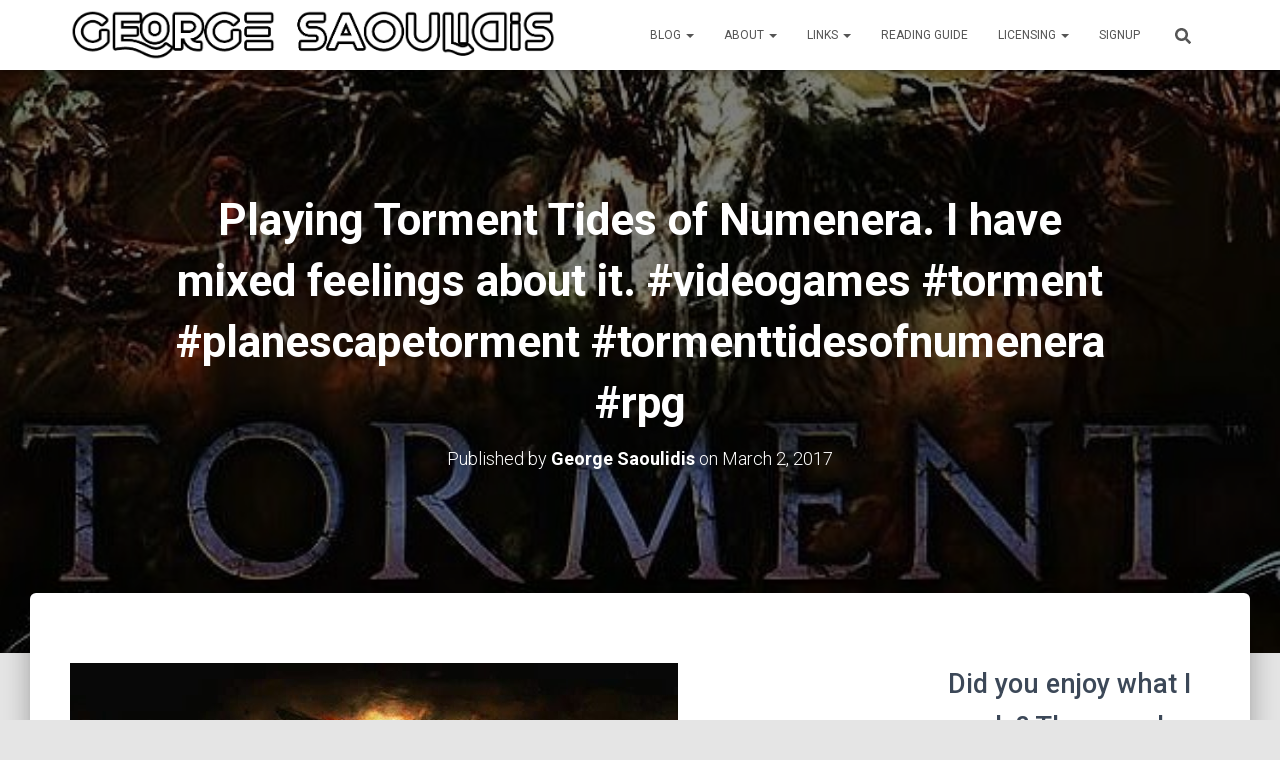

--- FILE ---
content_type: text/html; charset=UTF-8
request_url: https://georgesaoulidis.com/playing-torment-tides-of-numenera-i-have-mixed-feelings-about-it-videogames-torment-planescapetorment-tormenttidesofnumenera-rpg/
body_size: 21769
content:
<!DOCTYPE html>
<html lang="en-US">

<head>
	<meta charset='UTF-8'>
	<meta name="viewport" content="width=device-width, initial-scale=1">
	<link rel="profile" href="https://gmpg.org/xfn/11">
			<link rel="pingback" href="https://georgesaoulidis.com/xmlrpc.php">
		<meta name='robots' content='index, follow, max-image-preview:large, max-snippet:-1, max-video-preview:-1' />
<script>window._wca = window._wca || [];</script>

	<!-- This site is optimized with the Yoast SEO plugin v25.2 - https://yoast.com/wordpress/plugins/seo/ -->
	<title>Playing Torment Tides of Numenera. I have mixed feelings about it. #videogames #torment #planescapetorment #tormenttidesofnumenera #rpg - George Saoulidis</title>
	<link rel="canonical" href="https://georgesaoulidis.com/playing-torment-tides-of-numenera-i-have-mixed-feelings-about-it-videogames-torment-planescapetorment-tormenttidesofnumenera-rpg/" />
	<meta property="og:locale" content="en_US" />
	<meta property="og:type" content="article" />
	<meta property="og:title" content="Playing Torment Tides of Numenera. I have mixed feelings about it. #videogames #torment #planescapetorment #tormenttidesofnumenera #rpg - George Saoulidis" />
	<meta property="og:description" content="Playing Torment Tides of Numenera. I have mixed feelings about it. #videogames #torment #planescapetorment #tormenttidesofnumenera #rpg" />
	<meta property="og:url" content="https://georgesaoulidis.com/playing-torment-tides-of-numenera-i-have-mixed-feelings-about-it-videogames-torment-planescapetorment-tormenttidesofnumenera-rpg/" />
	<meta property="og:site_name" content="George Saoulidis" />
	<meta property="article:published_time" content="2017-03-02T11:42:03+00:00" />
	<meta property="article:modified_time" content="2017-12-19T13:00:11+00:00" />
	<meta property="og:image" content="https://i0.wp.com/georgesaoulidis.com/wp-content/uploads/2017/03/1488454923.jpg?fit=608%2C608&ssl=1" />
	<meta property="og:image:width" content="608" />
	<meta property="og:image:height" content="608" />
	<meta property="og:image:type" content="image/jpeg" />
	<meta name="author" content="George Saoulidis" />
	<meta name="twitter:card" content="summary_large_image" />
	<meta name="twitter:label1" content="Written by" />
	<meta name="twitter:data1" content="George Saoulidis" />
	<script type="application/ld+json" class="yoast-schema-graph">{"@context":"https://schema.org","@graph":[{"@type":"Article","@id":"https://georgesaoulidis.com/playing-torment-tides-of-numenera-i-have-mixed-feelings-about-it-videogames-torment-planescapetorment-tormenttidesofnumenera-rpg/#article","isPartOf":{"@id":"https://georgesaoulidis.com/playing-torment-tides-of-numenera-i-have-mixed-feelings-about-it-videogames-torment-planescapetorment-tormenttidesofnumenera-rpg/"},"author":{"name":"George Saoulidis","@id":"https://georgesaoulidis.com/#/schema/person/da9c2ff6f1e8e4380cdd0735fc8d90f2"},"headline":"Playing Torment Tides of Numenera. I have mixed feelings about it. #videogames #torment #planescapetorment #tormenttidesofnumenera #rpg","datePublished":"2017-03-02T11:42:03+00:00","dateModified":"2017-12-19T13:00:11+00:00","mainEntityOfPage":{"@id":"https://georgesaoulidis.com/playing-torment-tides-of-numenera-i-have-mixed-feelings-about-it-videogames-torment-planescapetorment-tormenttidesofnumenera-rpg/"},"wordCount":23,"commentCount":0,"publisher":{"@id":"https://georgesaoulidis.com/#organization"},"image":{"@id":"https://georgesaoulidis.com/playing-torment-tides-of-numenera-i-have-mixed-feelings-about-it-videogames-torment-planescapetorment-tormenttidesofnumenera-rpg/#primaryimage"},"thumbnailUrl":"https://i0.wp.com/georgesaoulidis.com/wp-content/uploads/2017/03/1488454923.jpg?fit=608%2C608&ssl=1","keywords":["instagram","planescapetorment","rpg","torment","tormenttidesofnumenera","videogames"],"articleSection":["George&#039;s Instagram Feed"],"inLanguage":"en-US","potentialAction":[{"@type":"CommentAction","name":"Comment","target":["https://georgesaoulidis.com/playing-torment-tides-of-numenera-i-have-mixed-feelings-about-it-videogames-torment-planescapetorment-tormenttidesofnumenera-rpg/#respond"]}]},{"@type":"WebPage","@id":"https://georgesaoulidis.com/playing-torment-tides-of-numenera-i-have-mixed-feelings-about-it-videogames-torment-planescapetorment-tormenttidesofnumenera-rpg/","url":"https://georgesaoulidis.com/playing-torment-tides-of-numenera-i-have-mixed-feelings-about-it-videogames-torment-planescapetorment-tormenttidesofnumenera-rpg/","name":"Playing Torment Tides of Numenera. I have mixed feelings about it. #videogames #torment #planescapetorment #tormenttidesofnumenera #rpg - George Saoulidis","isPartOf":{"@id":"https://georgesaoulidis.com/#website"},"primaryImageOfPage":{"@id":"https://georgesaoulidis.com/playing-torment-tides-of-numenera-i-have-mixed-feelings-about-it-videogames-torment-planescapetorment-tormenttidesofnumenera-rpg/#primaryimage"},"image":{"@id":"https://georgesaoulidis.com/playing-torment-tides-of-numenera-i-have-mixed-feelings-about-it-videogames-torment-planescapetorment-tormenttidesofnumenera-rpg/#primaryimage"},"thumbnailUrl":"https://i0.wp.com/georgesaoulidis.com/wp-content/uploads/2017/03/1488454923.jpg?fit=608%2C608&ssl=1","datePublished":"2017-03-02T11:42:03+00:00","dateModified":"2017-12-19T13:00:11+00:00","breadcrumb":{"@id":"https://georgesaoulidis.com/playing-torment-tides-of-numenera-i-have-mixed-feelings-about-it-videogames-torment-planescapetorment-tormenttidesofnumenera-rpg/#breadcrumb"},"inLanguage":"en-US","potentialAction":[{"@type":"ReadAction","target":["https://georgesaoulidis.com/playing-torment-tides-of-numenera-i-have-mixed-feelings-about-it-videogames-torment-planescapetorment-tormenttidesofnumenera-rpg/"]}]},{"@type":"ImageObject","inLanguage":"en-US","@id":"https://georgesaoulidis.com/playing-torment-tides-of-numenera-i-have-mixed-feelings-about-it-videogames-torment-planescapetorment-tormenttidesofnumenera-rpg/#primaryimage","url":"https://i0.wp.com/georgesaoulidis.com/wp-content/uploads/2017/03/1488454923.jpg?fit=608%2C608&ssl=1","contentUrl":"https://i0.wp.com/georgesaoulidis.com/wp-content/uploads/2017/03/1488454923.jpg?fit=608%2C608&ssl=1","width":608,"height":608},{"@type":"BreadcrumbList","@id":"https://georgesaoulidis.com/playing-torment-tides-of-numenera-i-have-mixed-feelings-about-it-videogames-torment-planescapetorment-tormenttidesofnumenera-rpg/#breadcrumb","itemListElement":[{"@type":"ListItem","position":1,"name":"Home","item":"https://georgesaoulidis.com/"},{"@type":"ListItem","position":2,"name":"Blog","item":"https://georgesaoulidis.com/blog/"},{"@type":"ListItem","position":3,"name":"Playing Torment Tides of Numenera. I have mixed feelings about it. #videogames #torment #planescapetorment #tormenttidesofnumenera #rpg"}]},{"@type":"WebSite","@id":"https://georgesaoulidis.com/#website","url":"https://georgesaoulidis.com/","name":"George Saoulidis","description":"Stories of Myth, Gods and Tech","publisher":{"@id":"https://georgesaoulidis.com/#organization"},"potentialAction":[{"@type":"SearchAction","target":{"@type":"EntryPoint","urlTemplate":"https://georgesaoulidis.com/?s={search_term_string}"},"query-input":{"@type":"PropertyValueSpecification","valueRequired":true,"valueName":"search_term_string"}}],"inLanguage":"en-US"},{"@type":"Organization","@id":"https://georgesaoulidis.com/#organization","name":"George Saoulidis","url":"https://georgesaoulidis.com/","logo":{"@type":"ImageObject","inLanguage":"en-US","@id":"https://georgesaoulidis.com/#/schema/logo/image/","url":"https://i0.wp.com/georgesaoulidis.com/wp-content/uploads/2020/09/cropped-george-saoulidis-line.png?fit=1137%2C117&ssl=1","contentUrl":"https://i0.wp.com/georgesaoulidis.com/wp-content/uploads/2020/09/cropped-george-saoulidis-line.png?fit=1137%2C117&ssl=1","width":1137,"height":117,"caption":"George Saoulidis"},"image":{"@id":"https://georgesaoulidis.com/#/schema/logo/image/"}},{"@type":"Person","@id":"https://georgesaoulidis.com/#/schema/person/da9c2ff6f1e8e4380cdd0735fc8d90f2","name":"George Saoulidis","image":{"@type":"ImageObject","inLanguage":"en-US","@id":"https://georgesaoulidis.com/#/schema/person/image/","url":"https://secure.gravatar.com/avatar/df70e6799a29ccd3d0ae362de3743dd12984e0f37eca495dbc9b1cabc1e45bf2?s=96&d=mm&r=g","contentUrl":"https://secure.gravatar.com/avatar/df70e6799a29ccd3d0ae362de3743dd12984e0f37eca495dbc9b1cabc1e45bf2?s=96&d=mm&r=g","caption":"George Saoulidis"},"url":"https://georgesaoulidis.com/author/glowleaf/"}]}</script>
	<!-- / Yoast SEO plugin. -->


<link rel='dns-prefetch' href='//stats.wp.com' />
<link rel='dns-prefetch' href='//secure.gravatar.com' />
<link rel='dns-prefetch' href='//fonts.googleapis.com' />
<link rel='dns-prefetch' href='//v0.wordpress.com' />
<link rel='dns-prefetch' href='//widgets.wp.com' />
<link rel='dns-prefetch' href='//s0.wp.com' />
<link rel='dns-prefetch' href='//0.gravatar.com' />
<link rel='dns-prefetch' href='//1.gravatar.com' />
<link rel='dns-prefetch' href='//2.gravatar.com' />
<link rel='dns-prefetch' href='//jetpack.wordpress.com' />
<link rel='dns-prefetch' href='//public-api.wordpress.com' />
<link rel='preconnect' href='//i0.wp.com' />
<link rel="alternate" type="application/rss+xml" title="George Saoulidis &raquo; Feed" href="https://georgesaoulidis.com/feed/" />
<link rel="alternate" type="application/rss+xml" title="George Saoulidis &raquo; Comments Feed" href="https://georgesaoulidis.com/comments/feed/" />
<link rel="alternate" type="application/rss+xml" title="George Saoulidis &raquo; Playing Torment Tides of Numenera. I have mixed feelings about it. #videogames #torment #planescapetorment #tormenttidesofnumenera #rpg Comments Feed" href="https://georgesaoulidis.com/playing-torment-tides-of-numenera-i-have-mixed-feelings-about-it-videogames-torment-planescapetorment-tormenttidesofnumenera-rpg/feed/" />
<link rel="alternate" title="oEmbed (JSON)" type="application/json+oembed" href="https://georgesaoulidis.com/wp-json/oembed/1.0/embed?url=https%3A%2F%2Fgeorgesaoulidis.com%2Fplaying-torment-tides-of-numenera-i-have-mixed-feelings-about-it-videogames-torment-planescapetorment-tormenttidesofnumenera-rpg%2F" />
<link rel="alternate" title="oEmbed (XML)" type="text/xml+oembed" href="https://georgesaoulidis.com/wp-json/oembed/1.0/embed?url=https%3A%2F%2Fgeorgesaoulidis.com%2Fplaying-torment-tides-of-numenera-i-have-mixed-feelings-about-it-videogames-torment-planescapetorment-tormenttidesofnumenera-rpg%2F&#038;format=xml" />
<style id='wp-img-auto-sizes-contain-inline-css' type='text/css'>
img:is([sizes=auto i],[sizes^="auto," i]){contain-intrinsic-size:3000px 1500px}
/*# sourceURL=wp-img-auto-sizes-contain-inline-css */
</style>
<style id='wp-block-library-inline-css' type='text/css'>
:root{--wp-block-synced-color:#7a00df;--wp-block-synced-color--rgb:122,0,223;--wp-bound-block-color:var(--wp-block-synced-color);--wp-editor-canvas-background:#ddd;--wp-admin-theme-color:#007cba;--wp-admin-theme-color--rgb:0,124,186;--wp-admin-theme-color-darker-10:#006ba1;--wp-admin-theme-color-darker-10--rgb:0,107,160.5;--wp-admin-theme-color-darker-20:#005a87;--wp-admin-theme-color-darker-20--rgb:0,90,135;--wp-admin-border-width-focus:2px}@media (min-resolution:192dpi){:root{--wp-admin-border-width-focus:1.5px}}.wp-element-button{cursor:pointer}:root .has-very-light-gray-background-color{background-color:#eee}:root .has-very-dark-gray-background-color{background-color:#313131}:root .has-very-light-gray-color{color:#eee}:root .has-very-dark-gray-color{color:#313131}:root .has-vivid-green-cyan-to-vivid-cyan-blue-gradient-background{background:linear-gradient(135deg,#00d084,#0693e3)}:root .has-purple-crush-gradient-background{background:linear-gradient(135deg,#34e2e4,#4721fb 50%,#ab1dfe)}:root .has-hazy-dawn-gradient-background{background:linear-gradient(135deg,#faaca8,#dad0ec)}:root .has-subdued-olive-gradient-background{background:linear-gradient(135deg,#fafae1,#67a671)}:root .has-atomic-cream-gradient-background{background:linear-gradient(135deg,#fdd79a,#004a59)}:root .has-nightshade-gradient-background{background:linear-gradient(135deg,#330968,#31cdcf)}:root .has-midnight-gradient-background{background:linear-gradient(135deg,#020381,#2874fc)}:root{--wp--preset--font-size--normal:16px;--wp--preset--font-size--huge:42px}.has-regular-font-size{font-size:1em}.has-larger-font-size{font-size:2.625em}.has-normal-font-size{font-size:var(--wp--preset--font-size--normal)}.has-huge-font-size{font-size:var(--wp--preset--font-size--huge)}.has-text-align-center{text-align:center}.has-text-align-left{text-align:left}.has-text-align-right{text-align:right}.has-fit-text{white-space:nowrap!important}#end-resizable-editor-section{display:none}.aligncenter{clear:both}.items-justified-left{justify-content:flex-start}.items-justified-center{justify-content:center}.items-justified-right{justify-content:flex-end}.items-justified-space-between{justify-content:space-between}.screen-reader-text{border:0;clip-path:inset(50%);height:1px;margin:-1px;overflow:hidden;padding:0;position:absolute;width:1px;word-wrap:normal!important}.screen-reader-text:focus{background-color:#ddd;clip-path:none;color:#444;display:block;font-size:1em;height:auto;left:5px;line-height:normal;padding:15px 23px 14px;text-decoration:none;top:5px;width:auto;z-index:100000}html :where(.has-border-color){border-style:solid}html :where([style*=border-top-color]){border-top-style:solid}html :where([style*=border-right-color]){border-right-style:solid}html :where([style*=border-bottom-color]){border-bottom-style:solid}html :where([style*=border-left-color]){border-left-style:solid}html :where([style*=border-width]){border-style:solid}html :where([style*=border-top-width]){border-top-style:solid}html :where([style*=border-right-width]){border-right-style:solid}html :where([style*=border-bottom-width]){border-bottom-style:solid}html :where([style*=border-left-width]){border-left-style:solid}html :where(img[class*=wp-image-]){height:auto;max-width:100%}:where(figure){margin:0 0 1em}html :where(.is-position-sticky){--wp-admin--admin-bar--position-offset:var(--wp-admin--admin-bar--height,0px)}@media screen and (max-width:600px){html :where(.is-position-sticky){--wp-admin--admin-bar--position-offset:0px}}

/*# sourceURL=wp-block-library-inline-css */
</style><style id='wp-block-heading-inline-css' type='text/css'>
h1:where(.wp-block-heading).has-background,h2:where(.wp-block-heading).has-background,h3:where(.wp-block-heading).has-background,h4:where(.wp-block-heading).has-background,h5:where(.wp-block-heading).has-background,h6:where(.wp-block-heading).has-background{padding:1.25em 2.375em}h1.has-text-align-left[style*=writing-mode]:where([style*=vertical-lr]),h1.has-text-align-right[style*=writing-mode]:where([style*=vertical-rl]),h2.has-text-align-left[style*=writing-mode]:where([style*=vertical-lr]),h2.has-text-align-right[style*=writing-mode]:where([style*=vertical-rl]),h3.has-text-align-left[style*=writing-mode]:where([style*=vertical-lr]),h3.has-text-align-right[style*=writing-mode]:where([style*=vertical-rl]),h4.has-text-align-left[style*=writing-mode]:where([style*=vertical-lr]),h4.has-text-align-right[style*=writing-mode]:where([style*=vertical-rl]),h5.has-text-align-left[style*=writing-mode]:where([style*=vertical-lr]),h5.has-text-align-right[style*=writing-mode]:where([style*=vertical-rl]),h6.has-text-align-left[style*=writing-mode]:where([style*=vertical-lr]),h6.has-text-align-right[style*=writing-mode]:where([style*=vertical-rl]){rotate:180deg}
/*# sourceURL=https://georgesaoulidis.com/wp-includes/blocks/heading/style.min.css */
</style>
<style id='global-styles-inline-css' type='text/css'>
:root{--wp--preset--aspect-ratio--square: 1;--wp--preset--aspect-ratio--4-3: 4/3;--wp--preset--aspect-ratio--3-4: 3/4;--wp--preset--aspect-ratio--3-2: 3/2;--wp--preset--aspect-ratio--2-3: 2/3;--wp--preset--aspect-ratio--16-9: 16/9;--wp--preset--aspect-ratio--9-16: 9/16;--wp--preset--color--black: #000000;--wp--preset--color--cyan-bluish-gray: #abb8c3;--wp--preset--color--white: #ffffff;--wp--preset--color--pale-pink: #f78da7;--wp--preset--color--vivid-red: #cf2e2e;--wp--preset--color--luminous-vivid-orange: #ff6900;--wp--preset--color--luminous-vivid-amber: #fcb900;--wp--preset--color--light-green-cyan: #7bdcb5;--wp--preset--color--vivid-green-cyan: #00d084;--wp--preset--color--pale-cyan-blue: #8ed1fc;--wp--preset--color--vivid-cyan-blue: #0693e3;--wp--preset--color--vivid-purple: #9b51e0;--wp--preset--color--accent: #1dd8e5;--wp--preset--color--background-color: #E5E5E5;--wp--preset--color--header-gradient: #a81d84;--wp--preset--gradient--vivid-cyan-blue-to-vivid-purple: linear-gradient(135deg,rgb(6,147,227) 0%,rgb(155,81,224) 100%);--wp--preset--gradient--light-green-cyan-to-vivid-green-cyan: linear-gradient(135deg,rgb(122,220,180) 0%,rgb(0,208,130) 100%);--wp--preset--gradient--luminous-vivid-amber-to-luminous-vivid-orange: linear-gradient(135deg,rgb(252,185,0) 0%,rgb(255,105,0) 100%);--wp--preset--gradient--luminous-vivid-orange-to-vivid-red: linear-gradient(135deg,rgb(255,105,0) 0%,rgb(207,46,46) 100%);--wp--preset--gradient--very-light-gray-to-cyan-bluish-gray: linear-gradient(135deg,rgb(238,238,238) 0%,rgb(169,184,195) 100%);--wp--preset--gradient--cool-to-warm-spectrum: linear-gradient(135deg,rgb(74,234,220) 0%,rgb(151,120,209) 20%,rgb(207,42,186) 40%,rgb(238,44,130) 60%,rgb(251,105,98) 80%,rgb(254,248,76) 100%);--wp--preset--gradient--blush-light-purple: linear-gradient(135deg,rgb(255,206,236) 0%,rgb(152,150,240) 100%);--wp--preset--gradient--blush-bordeaux: linear-gradient(135deg,rgb(254,205,165) 0%,rgb(254,45,45) 50%,rgb(107,0,62) 100%);--wp--preset--gradient--luminous-dusk: linear-gradient(135deg,rgb(255,203,112) 0%,rgb(199,81,192) 50%,rgb(65,88,208) 100%);--wp--preset--gradient--pale-ocean: linear-gradient(135deg,rgb(255,245,203) 0%,rgb(182,227,212) 50%,rgb(51,167,181) 100%);--wp--preset--gradient--electric-grass: linear-gradient(135deg,rgb(202,248,128) 0%,rgb(113,206,126) 100%);--wp--preset--gradient--midnight: linear-gradient(135deg,rgb(2,3,129) 0%,rgb(40,116,252) 100%);--wp--preset--font-size--small: 13px;--wp--preset--font-size--medium: 20px;--wp--preset--font-size--large: 36px;--wp--preset--font-size--x-large: 42px;--wp--preset--spacing--20: 0.44rem;--wp--preset--spacing--30: 0.67rem;--wp--preset--spacing--40: 1rem;--wp--preset--spacing--50: 1.5rem;--wp--preset--spacing--60: 2.25rem;--wp--preset--spacing--70: 3.38rem;--wp--preset--spacing--80: 5.06rem;--wp--preset--shadow--natural: 6px 6px 9px rgba(0, 0, 0, 0.2);--wp--preset--shadow--deep: 12px 12px 50px rgba(0, 0, 0, 0.4);--wp--preset--shadow--sharp: 6px 6px 0px rgba(0, 0, 0, 0.2);--wp--preset--shadow--outlined: 6px 6px 0px -3px rgb(255, 255, 255), 6px 6px rgb(0, 0, 0);--wp--preset--shadow--crisp: 6px 6px 0px rgb(0, 0, 0);}:root :where(.is-layout-flow) > :first-child{margin-block-start: 0;}:root :where(.is-layout-flow) > :last-child{margin-block-end: 0;}:root :where(.is-layout-flow) > *{margin-block-start: 24px;margin-block-end: 0;}:root :where(.is-layout-constrained) > :first-child{margin-block-start: 0;}:root :where(.is-layout-constrained) > :last-child{margin-block-end: 0;}:root :where(.is-layout-constrained) > *{margin-block-start: 24px;margin-block-end: 0;}:root :where(.is-layout-flex){gap: 24px;}:root :where(.is-layout-grid){gap: 24px;}body .is-layout-flex{display: flex;}.is-layout-flex{flex-wrap: wrap;align-items: center;}.is-layout-flex > :is(*, div){margin: 0;}body .is-layout-grid{display: grid;}.is-layout-grid > :is(*, div){margin: 0;}.has-black-color{color: var(--wp--preset--color--black) !important;}.has-cyan-bluish-gray-color{color: var(--wp--preset--color--cyan-bluish-gray) !important;}.has-white-color{color: var(--wp--preset--color--white) !important;}.has-pale-pink-color{color: var(--wp--preset--color--pale-pink) !important;}.has-vivid-red-color{color: var(--wp--preset--color--vivid-red) !important;}.has-luminous-vivid-orange-color{color: var(--wp--preset--color--luminous-vivid-orange) !important;}.has-luminous-vivid-amber-color{color: var(--wp--preset--color--luminous-vivid-amber) !important;}.has-light-green-cyan-color{color: var(--wp--preset--color--light-green-cyan) !important;}.has-vivid-green-cyan-color{color: var(--wp--preset--color--vivid-green-cyan) !important;}.has-pale-cyan-blue-color{color: var(--wp--preset--color--pale-cyan-blue) !important;}.has-vivid-cyan-blue-color{color: var(--wp--preset--color--vivid-cyan-blue) !important;}.has-vivid-purple-color{color: var(--wp--preset--color--vivid-purple) !important;}.has-accent-color{color: var(--wp--preset--color--accent) !important;}.has-background-color-color{color: var(--wp--preset--color--background-color) !important;}.has-header-gradient-color{color: var(--wp--preset--color--header-gradient) !important;}.has-black-background-color{background-color: var(--wp--preset--color--black) !important;}.has-cyan-bluish-gray-background-color{background-color: var(--wp--preset--color--cyan-bluish-gray) !important;}.has-white-background-color{background-color: var(--wp--preset--color--white) !important;}.has-pale-pink-background-color{background-color: var(--wp--preset--color--pale-pink) !important;}.has-vivid-red-background-color{background-color: var(--wp--preset--color--vivid-red) !important;}.has-luminous-vivid-orange-background-color{background-color: var(--wp--preset--color--luminous-vivid-orange) !important;}.has-luminous-vivid-amber-background-color{background-color: var(--wp--preset--color--luminous-vivid-amber) !important;}.has-light-green-cyan-background-color{background-color: var(--wp--preset--color--light-green-cyan) !important;}.has-vivid-green-cyan-background-color{background-color: var(--wp--preset--color--vivid-green-cyan) !important;}.has-pale-cyan-blue-background-color{background-color: var(--wp--preset--color--pale-cyan-blue) !important;}.has-vivid-cyan-blue-background-color{background-color: var(--wp--preset--color--vivid-cyan-blue) !important;}.has-vivid-purple-background-color{background-color: var(--wp--preset--color--vivid-purple) !important;}.has-accent-background-color{background-color: var(--wp--preset--color--accent) !important;}.has-background-color-background-color{background-color: var(--wp--preset--color--background-color) !important;}.has-header-gradient-background-color{background-color: var(--wp--preset--color--header-gradient) !important;}.has-black-border-color{border-color: var(--wp--preset--color--black) !important;}.has-cyan-bluish-gray-border-color{border-color: var(--wp--preset--color--cyan-bluish-gray) !important;}.has-white-border-color{border-color: var(--wp--preset--color--white) !important;}.has-pale-pink-border-color{border-color: var(--wp--preset--color--pale-pink) !important;}.has-vivid-red-border-color{border-color: var(--wp--preset--color--vivid-red) !important;}.has-luminous-vivid-orange-border-color{border-color: var(--wp--preset--color--luminous-vivid-orange) !important;}.has-luminous-vivid-amber-border-color{border-color: var(--wp--preset--color--luminous-vivid-amber) !important;}.has-light-green-cyan-border-color{border-color: var(--wp--preset--color--light-green-cyan) !important;}.has-vivid-green-cyan-border-color{border-color: var(--wp--preset--color--vivid-green-cyan) !important;}.has-pale-cyan-blue-border-color{border-color: var(--wp--preset--color--pale-cyan-blue) !important;}.has-vivid-cyan-blue-border-color{border-color: var(--wp--preset--color--vivid-cyan-blue) !important;}.has-vivid-purple-border-color{border-color: var(--wp--preset--color--vivid-purple) !important;}.has-accent-border-color{border-color: var(--wp--preset--color--accent) !important;}.has-background-color-border-color{border-color: var(--wp--preset--color--background-color) !important;}.has-header-gradient-border-color{border-color: var(--wp--preset--color--header-gradient) !important;}.has-vivid-cyan-blue-to-vivid-purple-gradient-background{background: var(--wp--preset--gradient--vivid-cyan-blue-to-vivid-purple) !important;}.has-light-green-cyan-to-vivid-green-cyan-gradient-background{background: var(--wp--preset--gradient--light-green-cyan-to-vivid-green-cyan) !important;}.has-luminous-vivid-amber-to-luminous-vivid-orange-gradient-background{background: var(--wp--preset--gradient--luminous-vivid-amber-to-luminous-vivid-orange) !important;}.has-luminous-vivid-orange-to-vivid-red-gradient-background{background: var(--wp--preset--gradient--luminous-vivid-orange-to-vivid-red) !important;}.has-very-light-gray-to-cyan-bluish-gray-gradient-background{background: var(--wp--preset--gradient--very-light-gray-to-cyan-bluish-gray) !important;}.has-cool-to-warm-spectrum-gradient-background{background: var(--wp--preset--gradient--cool-to-warm-spectrum) !important;}.has-blush-light-purple-gradient-background{background: var(--wp--preset--gradient--blush-light-purple) !important;}.has-blush-bordeaux-gradient-background{background: var(--wp--preset--gradient--blush-bordeaux) !important;}.has-luminous-dusk-gradient-background{background: var(--wp--preset--gradient--luminous-dusk) !important;}.has-pale-ocean-gradient-background{background: var(--wp--preset--gradient--pale-ocean) !important;}.has-electric-grass-gradient-background{background: var(--wp--preset--gradient--electric-grass) !important;}.has-midnight-gradient-background{background: var(--wp--preset--gradient--midnight) !important;}.has-small-font-size{font-size: var(--wp--preset--font-size--small) !important;}.has-medium-font-size{font-size: var(--wp--preset--font-size--medium) !important;}.has-large-font-size{font-size: var(--wp--preset--font-size--large) !important;}.has-x-large-font-size{font-size: var(--wp--preset--font-size--x-large) !important;}
/*# sourceURL=global-styles-inline-css */
</style>

<style id='classic-theme-styles-inline-css' type='text/css'>
/*! This file is auto-generated */
.wp-block-button__link{color:#fff;background-color:#32373c;border-radius:9999px;box-shadow:none;text-decoration:none;padding:calc(.667em + 2px) calc(1.333em + 2px);font-size:1.125em}.wp-block-file__button{background:#32373c;color:#fff;text-decoration:none}
/*# sourceURL=/wp-includes/css/classic-themes.min.css */
</style>
<style id='woocommerce-inline-inline-css' type='text/css'>
.woocommerce form .form-row .required { visibility: visible; }
/*# sourceURL=woocommerce-inline-inline-css */
</style>
<link rel='stylesheet' id='wpo_min-header-0-css' href='https://georgesaoulidis.com/wp-content/cache/wpo-minify/1764754004/assets/wpo-minify-header-f46c2f75.min.css' type='text/css' media='all' />
<link rel='stylesheet' id='wpo_min-header-1-css' href='https://georgesaoulidis.com/wp-content/cache/wpo-minify/1764754004/assets/wpo-minify-header-eed21420.min.css' type='text/css' media='only screen and (max-width: 768px)' />
<link rel='stylesheet' id='wpo_min-header-2-css' href='https://georgesaoulidis.com/wp-content/cache/wpo-minify/1764754004/assets/wpo-minify-header-d51d6155.min.css' type='text/css' media='all' />
<script type="text/javascript" id="wpo_min-header-0-js-extra">
/* <![CDATA[ */
var related_posts_js_options = {"post_heading":"h4"};
//# sourceURL=wpo_min-header-0-js-extra
/* ]]> */
</script>
<script type="text/javascript" src="https://georgesaoulidis.com/wp-content/cache/wpo-minify/1764754004/assets/wpo-minify-header-486f18d7.min.js" id="wpo_min-header-0-js"></script>
<script type="text/javascript" id="wpo_min-header-1-js-extra">
/* <![CDATA[ */
var wc_add_to_cart_params = {"ajax_url":"/wp-admin/admin-ajax.php","wc_ajax_url":"/?wc-ajax=%%endpoint%%","i18n_view_cart":"View cart","cart_url":"https://georgesaoulidis.com/cart/","is_cart":"","cart_redirect_after_add":"no"};
var woocommerce_params = {"ajax_url":"/wp-admin/admin-ajax.php","wc_ajax_url":"/?wc-ajax=%%endpoint%%","i18n_password_show":"Show password","i18n_password_hide":"Hide password"};
//# sourceURL=wpo_min-header-1-js-extra
/* ]]> */
</script>
<script type="text/javascript" src="https://georgesaoulidis.com/wp-content/cache/wpo-minify/1764754004/assets/wpo-minify-header-b4d5321a.min.js" id="wpo_min-header-1-js" defer="defer" data-wp-strategy="defer"></script>
<script type="text/javascript" src="https://stats.wp.com/s-202605.js" id="woocommerce-analytics-js" defer="defer" data-wp-strategy="defer"></script>
<link rel="https://api.w.org/" href="https://georgesaoulidis.com/wp-json/" /><link rel="alternate" title="JSON" type="application/json" href="https://georgesaoulidis.com/wp-json/wp/v2/posts/1384" /><link rel="EditURI" type="application/rsd+xml" title="RSD" href="https://georgesaoulidis.com/xmlrpc.php?rsd" />
<meta name="generator" content="WordPress 6.9" />
<meta name="generator" content="WooCommerce 9.8.5" />
<link rel='shortlink' href='https://wp.me/p56jlJ-mk' />
<!-- Enter your scripts here -->	<style>img#wpstats{display:none}</style>
		<!-- Global site tag (gtag.js) – Google Analytics -->
<script async src="https://www.googletagmanager.com/gtag/js?id=UA-55866774-1"></script>
<script>
  window.dataLayer = window.dataLayer || [];
  function gtag(){dataLayer.push(arguments);}
  gtag('js', new Date());
  gtag('config', 'UA-55866774-1');
</script>

<meta name="lightning" content="lnurlp:glowleaf@getalby.com" />

<!-- Google AdSense loader -->
<script async
 src="https://pagead2.googlesyndication.com/pagead/js/adsbygoogle.js?client=ca-pub-8320981775763701"
        crossorigin="anonymous"></script>

<!-- MailerLite Universal -->
<script>
  (function(w,d,e,u,f,l,n){
       w[f]=w[f]||function(){(w[f].q=w[f].q||[]).push(arguments);};
       l=d.createElement(e); l.async=1; l.src=u;
       n=d.getElementsByTagName(e)[0]; n.parentNode.insertBefore(l,n);
  })(window,document,'script','https://assets.mailerlite.com/js/universal.js','ml');
  ml('account','804042');
</script>
<!-- End MailerLite Universal -->
	<noscript><style>.woocommerce-product-gallery{ opacity: 1 !important; }</style></noscript>
	<link rel="icon" href="https://i0.wp.com/georgesaoulidis.com/wp-content/uploads/2020/04/cropped-91439383_10222826807641906_2424923786403905536_n.jpg?fit=32%2C32&#038;ssl=1" sizes="32x32" />
<link rel="icon" href="https://i0.wp.com/georgesaoulidis.com/wp-content/uploads/2020/04/cropped-91439383_10222826807641906_2424923786403905536_n.jpg?fit=192%2C192&#038;ssl=1" sizes="192x192" />
<link rel="apple-touch-icon" href="https://i0.wp.com/georgesaoulidis.com/wp-content/uploads/2020/04/cropped-91439383_10222826807641906_2424923786403905536_n.jpg?fit=180%2C180&#038;ssl=1" />
<meta name="msapplication-TileImage" content="https://i0.wp.com/georgesaoulidis.com/wp-content/uploads/2020/04/cropped-91439383_10222826807641906_2424923786403905536_n.jpg?fit=270%2C270&#038;ssl=1" />
<link rel='stylesheet' id='wpo_min-footer-0-css' href='https://georgesaoulidis.com/wp-content/cache/wpo-minify/1764754004/assets/wpo-minify-footer-17ac109d.min.css' type='text/css' media='all' />
</head>

<body class="wp-singular post-template-default single single-post postid-1384 single-format-standard wp-custom-logo wp-theme-hestia theme-hestia woocommerce-no-js blog-post header-layout-default">
		<div class="wrapper post-1384 post type-post status-publish format-standard has-post-thumbnail hentry category-georges-instagram-feed tag-instagram tag-planescapetorment tag-rpg tag-torment tag-tormenttidesofnumenera tag-videogames default ">
		<header class="header ">
			<div style="display: none"></div>		<nav class="navbar navbar-default  hestia_left navbar-not-transparent navbar-fixed-top">
						<div class="container">
						<div class="navbar-header">
			<div class="title-logo-wrapper">
				<a class="navbar-brand" href="https://georgesaoulidis.com/"
						title="George Saoulidis">
					<img  src="https://i0.wp.com/georgesaoulidis.com/wp-content/uploads/2020/09/cropped-george-saoulidis-line.png?fit=1137%2C117&#038;ssl=1" alt="George Saoulidis" width="1137" height="117"></a>
			</div>
								<div class="navbar-toggle-wrapper">
						<button type="button" class="navbar-toggle" data-toggle="collapse" data-target="#main-navigation">
								<span class="icon-bar"></span><span class="icon-bar"></span><span class="icon-bar"></span>				<span class="sr-only">Toggle Navigation</span>
			</button>
					</div>
				</div>
		<div id="main-navigation" class="collapse navbar-collapse"><ul id="menu-main-menu" class="nav navbar-nav"><li id="menu-item-4734" class="menu-item menu-item-type-post_type menu-item-object-page current_page_parent menu-item-has-children menu-item-4734 dropdown"><a title="Blog" href="https://georgesaoulidis.com/blog/" class="dropdown-toggle">Blog <span class="caret-wrap"><span class="caret"><svg aria-hidden="true" focusable="false" data-prefix="fas" data-icon="chevron-down" class="svg-inline--fa fa-chevron-down fa-w-14" role="img" xmlns="http://www.w3.org/2000/svg" viewBox="0 0 448 512"><path d="M207.029 381.476L12.686 187.132c-9.373-9.373-9.373-24.569 0-33.941l22.667-22.667c9.357-9.357 24.522-9.375 33.901-.04L224 284.505l154.745-154.021c9.379-9.335 24.544-9.317 33.901.04l22.667 22.667c9.373 9.373 9.373 24.569 0 33.941L240.971 381.476c-9.373 9.372-24.569 9.372-33.942 0z"></path></svg></span></span></a>
<ul role="menu" class="dropdown-menu">
	<li id="menu-item-6783" class="menu-item menu-item-type-taxonomy menu-item-object-category menu-item-6783"><a title="Everyday" href="https://georgesaoulidis.com/category/everyday/">Everyday</a></li>
	<li id="menu-item-6784" class="menu-item menu-item-type-taxonomy menu-item-object-category menu-item-6784"><a title="Lessons" href="https://georgesaoulidis.com/category/lessons/">Lessons</a></li>
	<li id="menu-item-6785" class="menu-item menu-item-type-taxonomy menu-item-object-category menu-item-6785"><a title="Changelog" href="https://georgesaoulidis.com/category/changelog/">Changelog</a></li>
	<li id="menu-item-7056" class="menu-item menu-item-type-taxonomy menu-item-object-category menu-item-7056"><a title="Machine George" href="https://georgesaoulidis.com/category/machine-george/">Machine George</a></li>
</ul>
</li>
<li id="menu-item-4735" class="menu-item menu-item-type-post_type menu-item-object-page menu-item-home menu-item-has-children menu-item-4735 dropdown"><a title="About" href="https://georgesaoulidis.com/" class="dropdown-toggle">About <span class="caret-wrap"><span class="caret"><svg aria-hidden="true" focusable="false" data-prefix="fas" data-icon="chevron-down" class="svg-inline--fa fa-chevron-down fa-w-14" role="img" xmlns="http://www.w3.org/2000/svg" viewBox="0 0 448 512"><path d="M207.029 381.476L12.686 187.132c-9.373-9.373-9.373-24.569 0-33.941l22.667-22.667c9.357-9.357 24.522-9.375 33.901-.04L224 284.505l154.745-154.021c9.379-9.335 24.544-9.317 33.901.04l22.667 22.667c9.373 9.373 9.373 24.569 0 33.941L240.971 381.476c-9.373 9.372-24.569 9.372-33.942 0z"></path></svg></span></span></a>
<ul role="menu" class="dropdown-menu">
	<li id="menu-item-5078" class="menu-item menu-item-type-post_type menu-item-object-page menu-item-5078"><a title="My Inspiration" href="https://georgesaoulidis.com/my-inspiration/">My Inspiration</a></li>
</ul>
</li>
<li id="menu-item-8110" class="menu-item menu-item-type-post_type menu-item-object-page menu-item-has-children menu-item-8110 dropdown"><a title="Links" href="https://georgesaoulidis.com/links/" class="dropdown-toggle">Links <span class="caret-wrap"><span class="caret"><svg aria-hidden="true" focusable="false" data-prefix="fas" data-icon="chevron-down" class="svg-inline--fa fa-chevron-down fa-w-14" role="img" xmlns="http://www.w3.org/2000/svg" viewBox="0 0 448 512"><path d="M207.029 381.476L12.686 187.132c-9.373-9.373-9.373-24.569 0-33.941l22.667-22.667c9.357-9.357 24.522-9.375 33.901-.04L224 284.505l154.745-154.021c9.379-9.335 24.544-9.317 33.901.04l22.667 22.667c9.373 9.373 9.373 24.569 0 33.941L240.971 381.476c-9.373 9.372-24.569 9.372-33.942 0z"></path></svg></span></span></a>
<ul role="menu" class="dropdown-menu">
	<li id="menu-item-6734" class="menu-item menu-item-type-custom menu-item-object-custom menu-item-6734"><a title="Mythography Store" href="https://mythographystudios.com/shop/">Mythography Store</a></li>
	<li id="menu-item-8365" class="menu-item menu-item-type-custom menu-item-object-custom menu-item-8365"><a title="My Crypto Art" href="https://mythographystudios.com/crypto/">My Crypto Art</a></li>
	<li id="menu-item-6811" class="menu-item menu-item-type-custom menu-item-object-custom menu-item-6811"><a title="Art Prints" href="https://www.artstation.com/glowleaf/prints">Art Prints</a></li>
	<li id="menu-item-6659" class="menu-item menu-item-type-custom menu-item-object-custom menu-item-6659"><a title="Merch Store" href="https://georgesaoulidis.com/buy-my-merch/">Merch Store</a></li>
	<li id="menu-item-4737" class="menu-item menu-item-type-post_type menu-item-object-page menu-item-4737"><a title="Shop Links" href="https://georgesaoulidis.com/buy-links/">Shop Links</a></li>
	<li id="menu-item-9107" class="menu-item menu-item-type-post_type menu-item-object-page menu-item-9107"><a title="3D Print" href="https://georgesaoulidis.com/3dprint/">3D Print</a></li>
	<li id="menu-item-8669" class="menu-item menu-item-type-custom menu-item-object-custom menu-item-8669"><a title="Twitter" href="https://twitter.com/saoulidisg">Twitter</a></li>
	<li id="menu-item-6004" class="menu-item menu-item-type-post_type menu-item-object-page menu-item-6004"><a title="Instagram" href="https://georgesaoulidis.com/instagram/">Instagram</a></li>
	<li id="menu-item-8108" class="menu-item menu-item-type-post_type menu-item-object-page menu-item-8108"><a title="How to Make a New Product Every Day" href="https://georgesaoulidis.com/howtomakeanewproducteveryday/">How to Make a New Product Every Day</a></li>
	<li id="menu-item-8232" class="menu-item menu-item-type-post_type menu-item-object-page menu-item-8232"><a title="My Author Group on Goodreads" href="https://georgesaoulidis.com/my-author-group-on-goodreads/">My Author Group on Goodreads</a></li>
	<li id="menu-item-9616" class="menu-item menu-item-type-post_type menu-item-object-page menu-item-9616"><a title="Workshop" href="https://georgesaoulidis.com/workshop/">Workshop</a></li>
</ul>
</li>
<li id="menu-item-5051" class="menu-item menu-item-type-post_type menu-item-object-page menu-item-5051"><a title="Reading Guide" href="https://georgesaoulidis.com/reading-guide/">Reading Guide</a></li>
<li id="menu-item-5743" class="menu-item menu-item-type-post_type menu-item-object-page menu-item-has-children menu-item-5743 dropdown"><a title="Licensing" href="https://georgesaoulidis.com/licensing/" class="dropdown-toggle">Licensing <span class="caret-wrap"><span class="caret"><svg aria-hidden="true" focusable="false" data-prefix="fas" data-icon="chevron-down" class="svg-inline--fa fa-chevron-down fa-w-14" role="img" xmlns="http://www.w3.org/2000/svg" viewBox="0 0 448 512"><path d="M207.029 381.476L12.686 187.132c-9.373-9.373-9.373-24.569 0-33.941l22.667-22.667c9.357-9.357 24.522-9.375 33.901-.04L224 284.505l154.745-154.021c9.379-9.335 24.544-9.317 33.901.04l22.667 22.667c9.373 9.373 9.373 24.569 0 33.941L240.971 381.476c-9.373 9.372-24.569 9.372-33.942 0z"></path></svg></span></span></a>
<ul role="menu" class="dropdown-menu">
	<li id="menu-item-7160" class="menu-item menu-item-type-custom menu-item-object-custom menu-item-7160"><a title="My Art Royalty Free on Shutterstock" href="https://www.shutterstock.com/g/glowleaf?rid=576403">My Art Royalty Free on Shutterstock</a></li>
</ul>
</li>
<li id="menu-item-7254" class="menu-item menu-item-type-post_type menu-item-object-page menu-item-7254"><a title="Signup" href="https://georgesaoulidis.com/signup/">Signup</a></li>
<li class="hestia-search-in-menu"><div class="hestia-nav-search"><form role="search" method="get" class="search-form" action="https://georgesaoulidis.com/">
				<label>
					<span class="screen-reader-text">Search for:</span>
					<input type="search" class="search-field" placeholder="Search &hellip;" value="" name="s" />
				</label>
				<input type="submit" class="search-submit" value="Search" />
			</form></div><a class="hestia-toggle-search"><svg xmlns="http://www.w3.org/2000/svg" viewBox="0 0 512 512" width="16" height="16"><path d="M505 442.7L405.3 343c-4.5-4.5-10.6-7-17-7H372c27.6-35.3 44-79.7 44-128C416 93.1 322.9 0 208 0S0 93.1 0 208s93.1 208 208 208c48.3 0 92.7-16.4 128-44v16.3c0 6.4 2.5 12.5 7 17l99.7 99.7c9.4 9.4 24.6 9.4 33.9 0l28.3-28.3c9.4-9.4 9.4-24.6.1-34zM208 336c-70.7 0-128-57.2-128-128 0-70.7 57.2-128 128-128 70.7 0 128 57.2 128 128 0 70.7-57.2 128-128 128z"></path></svg></a></li></ul></div>			</div>
					</nav>
				</header>
<div id="primary" class="boxed-layout-header page-header header-small" data-parallax="active" ><div class="container"><div class="row"><div class="col-md-10 col-md-offset-1 text-center"><h1 class="hestia-title entry-title">Playing Torment Tides of Numenera. I have mixed feelings about it. #videogames #torment #planescapetorment #tormenttidesofnumenera #rpg</h1><h4 class="author">Published by <a href="https://georgesaoulidis.com/author/glowleaf/" class="vcard author"><strong class="fn">George Saoulidis</strong></a> on <time class="entry-date published" datetime="2017-03-02T11:42:03+00:00" content="2017-03-02">March 2, 2017</time><time class="updated hestia-hidden" datetime="2017-12-19T13:00:11+00:00">March 2, 2017</time></h4></div></div></div><div class="header-filter" style="background-image: url(https://georgesaoulidis.com/wp-content/uploads/2017/03/1488454923.jpg);"></div></div>
<div class="main  main-raised ">
	<div class="blog-post blog-post-wrapper">
		<div class="container">
			<article id="post-1384" class="section section-text">
	<div class="row">
				<div class="col-md-8 single-post-container" data-layout="sidebar-right">

			<div class="single-post-wrap entry-content"><p><a href="https://www.instagram.com/p/BRIms5CFGMs/" target="_blank"><img data-recalc-dims="1" fetchpriority="high" decoding="async" width="608" height="608" src="https://i0.wp.com/georgesaoulidis.com/wp-content/uploads/2017/03/1488454923.jpg?resize=608%2C608&#038;ssl=1" class="insta-image" alt="Playing Torment Tides of Numenera. I have mixed feelings about it. #videogames #torment #planescapetorment #tormenttidesofnumenera #rpg" srcset="https://georgesaoulidis.com/wp-content/uploads/2017/03/1488454923.jpg 608w, https://georgesaoulidis.com/wp-content/uploads/2017/03/1488454923-150x150.jpg 150w, https://georgesaoulidis.com/wp-content/uploads/2017/03/1488454923-300x300.jpg 300w, https://georgesaoulidis.com/wp-content/uploads/2017/03/1488454923-100x100.jpg 100w" sizes="100vw" /></a></p>
<p>Instagram filter used: Normal</p>
<p><a href="https://www.instagram.com/p/BRIms5CFGMs/" target="_blank">View in Instagram ⇒</a></p>
<div class="sharedaddy sd-sharing-enabled"><div class="robots-nocontent sd-block sd-social sd-social-official sd-sharing"><h3 class="sd-title">Share this:</h3><div class="sd-content"><ul><li class="share-twitter"><a href="https://twitter.com/share" class="twitter-share-button" data-url="https://georgesaoulidis.com/playing-torment-tides-of-numenera-i-have-mixed-feelings-about-it-videogames-torment-planescapetorment-tormenttidesofnumenera-rpg/" data-text="Playing Torment Tides of Numenera. I have mixed feelings about it. #videogames #torment #planescapetorment #tormenttidesofnumenera #rpg" data-via="saoulidisg" >Tweet</a></li><li class="share-facebook"><div class="fb-share-button" data-href="https://georgesaoulidis.com/playing-torment-tides-of-numenera-i-have-mixed-feelings-about-it-videogames-torment-planescapetorment-tormenttidesofnumenera-rpg/" data-layout="button_count"></div></li><li class="share-email"><a rel="nofollow noopener noreferrer" data-shared="sharing-email-1384" class="share-email sd-button" href="/cdn-cgi/l/email-protection#[base64]" target="_blank" aria-labelledby="sharing-email-1384" data-email-share-error-title="Do you have email set up?" data-email-share-error-text="If you&#039;re having problems sharing via email, you might not have email set up for your browser. You may need to create a new email yourself." data-email-share-nonce="3ee4dba4e1" data-email-share-track-url="https://georgesaoulidis.com/playing-torment-tides-of-numenera-i-have-mixed-feelings-about-it-videogames-torment-planescapetorment-tormenttidesofnumenera-rpg/?share=email">
				<span id="sharing-email-1384" hidden>Click to email a link to a friend (Opens in new window)</span>
				<span>Email</span>
			</a></li><li><a href="#" class="sharing-anchor sd-button share-more"><span>More</span></a></li><li class="share-end"></li></ul><div class="sharing-hidden"><div class="inner" style="display: none;"><ul><li class="share-reddit"><a rel="nofollow noopener noreferrer"
				data-shared="sharing-reddit-1384"
				class="share-reddit sd-button"
				href="https://georgesaoulidis.com/playing-torment-tides-of-numenera-i-have-mixed-feelings-about-it-videogames-torment-planescapetorment-tormenttidesofnumenera-rpg/?share=reddit"
				target="_blank"
				aria-labelledby="sharing-reddit-1384"
				>
				<span id="sharing-reddit-1384" hidden>Click to share on Reddit (Opens in new window)</span>
				<span>Reddit</span>
			</a></li><li class="share-tumblr"><a class="tumblr-share-button" target="_blank" href="https://www.tumblr.com/share" data-title="Playing Torment Tides of Numenera. I have mixed feelings about it. #videogames #torment #planescapetorment #tormenttidesofnumenera #rpg" data-content="https://georgesaoulidis.com/playing-torment-tides-of-numenera-i-have-mixed-feelings-about-it-videogames-torment-planescapetorment-tormenttidesofnumenera-rpg/" title="Share on Tumblr">Share on Tumblr</a></li><li class="share-pinterest"><div class="pinterest_button"><a href="https://www.pinterest.com/pin/create/button/?url=https%3A%2F%2Fgeorgesaoulidis.com%2Fplaying-torment-tides-of-numenera-i-have-mixed-feelings-about-it-videogames-torment-planescapetorment-tormenttidesofnumenera-rpg%2F&#038;media=https%3A%2F%2Fi0.wp.com%2Fgeorgesaoulidis.com%2Fwp-content%2Fuploads%2F2017%2F03%2F1488454923.jpg%3Ffit%3D608%252C608%26ssl%3D1&#038;description=Playing%20Torment%20Tides%20of%20Numenera.%20I%20have%20mixed%20feelings%20about%20it.%20%23videogames%20%23torment%20%23planescapetorment%20%23tormenttidesofnumenera%20%23rpg" data-pin-do="buttonPin" data-pin-config="beside"><img data-recalc-dims="1" src="https://i0.wp.com/assets.pinterest.com/images/pidgets/pinit_fg_en_rect_gray_20.png?w=750" /></a></div></li><li class="share-pocket"><div class="pocket_button"><a href="https://getpocket.com/save" class="pocket-btn" data-lang="en" data-save-url="https://georgesaoulidis.com/playing-torment-tides-of-numenera-i-have-mixed-feelings-about-it-videogames-torment-planescapetorment-tormenttidesofnumenera-rpg/" data-pocket-count="horizontal" >Pocket</a></div></li><li class="share-telegram"><a rel="nofollow noopener noreferrer"
				data-shared="sharing-telegram-1384"
				class="share-telegram sd-button"
				href="https://georgesaoulidis.com/playing-torment-tides-of-numenera-i-have-mixed-feelings-about-it-videogames-torment-planescapetorment-tormenttidesofnumenera-rpg/?share=telegram"
				target="_blank"
				aria-labelledby="sharing-telegram-1384"
				>
				<span id="sharing-telegram-1384" hidden>Click to share on Telegram (Opens in new window)</span>
				<span>Telegram</span>
			</a></li><li class="share-jetpack-whatsapp"><a rel="nofollow noopener noreferrer"
				data-shared="sharing-whatsapp-1384"
				class="share-jetpack-whatsapp sd-button"
				href="https://georgesaoulidis.com/playing-torment-tides-of-numenera-i-have-mixed-feelings-about-it-videogames-torment-planescapetorment-tormenttidesofnumenera-rpg/?share=jetpack-whatsapp"
				target="_blank"
				aria-labelledby="sharing-whatsapp-1384"
				>
				<span id="sharing-whatsapp-1384" hidden>Click to share on WhatsApp (Opens in new window)</span>
				<span>WhatsApp</span>
			</a></li><li class="share-print"><a rel="nofollow noopener noreferrer"
				data-shared="sharing-print-1384"
				class="share-print sd-button"
				href="https://georgesaoulidis.com/playing-torment-tides-of-numenera-i-have-mixed-feelings-about-it-videogames-torment-planescapetorment-tormenttidesofnumenera-rpg/#print?share=print"
				target="_blank"
				aria-labelledby="sharing-print-1384"
				>
				<span id="sharing-print-1384" hidden>Click to print (Opens in new window)</span>
				<span>Print</span>
			</a></li><li class="share-end"></li></ul></div></div></div></div></div><div class='sharedaddy sd-block sd-like jetpack-likes-widget-wrapper jetpack-likes-widget-unloaded' id='like-post-wrapper-75386031-1384-697e92028f481' data-src='https://widgets.wp.com/likes/?ver=14.7#blog_id=75386031&amp;post_id=1384&amp;origin=georgesaoulidis.com&amp;obj_id=75386031-1384-697e92028f481' data-name='like-post-frame-75386031-1384-697e92028f481' data-title='Like or Reblog'><h3 class="sd-title">Like this:</h3><div class='likes-widget-placeholder post-likes-widget-placeholder' style='height: 55px;'><span class='button'><span>Like</span></span> <span class="loading">Loading...</span></div><span class='sd-text-color'></span><a class='sd-link-color'></a></div>
<div id='jp-relatedposts' class='jp-relatedposts' >
	<h3 class="jp-relatedposts-headline"><em>Related</em></h3>
</div></div>
		<div class="section section-blog-info">
			<div class="row">
				<div class="col-md-6">
					<div class="entry-categories">Categories:						<span class="label label-primary"><a href="https://georgesaoulidis.com/category/georges-instagram-feed/">George&#039;s Instagram Feed</a></span>					</div>
					<div class="entry-tags">Tags: <span class="entry-tag"><a href="https://georgesaoulidis.com/tag/instagram/" rel="tag">instagram</a></span><span class="entry-tag"><a href="https://georgesaoulidis.com/tag/planescapetorment/" rel="tag">planescapetorment</a></span><span class="entry-tag"><a href="https://georgesaoulidis.com/tag/rpg/" rel="tag">rpg</a></span><span class="entry-tag"><a href="https://georgesaoulidis.com/tag/torment/" rel="tag">torment</a></span><span class="entry-tag"><a href="https://georgesaoulidis.com/tag/tormenttidesofnumenera/" rel="tag">tormenttidesofnumenera</a></span><span class="entry-tag"><a href="https://georgesaoulidis.com/tag/videogames/" rel="tag">videogames</a></span></div>				</div>
				
        <div class="col-md-6">
            <div class="entry-social">
                <a target="_blank" rel="tooltip"
                   data-original-title="Share on Facebook"
                   class="btn btn-just-icon btn-round btn-facebook"
                   href="https://www.facebook.com/sharer.php?u=https://georgesaoulidis.com/playing-torment-tides-of-numenera-i-have-mixed-feelings-about-it-videogames-torment-planescapetorment-tormenttidesofnumenera-rpg/">
                   <svg xmlns="http://www.w3.org/2000/svg" viewBox="0 0 320 512" width="20" height="17"><path fill="currentColor" d="M279.14 288l14.22-92.66h-88.91v-60.13c0-25.35 12.42-50.06 52.24-50.06h40.42V6.26S260.43 0 225.36 0c-73.22 0-121.08 44.38-121.08 124.72v70.62H22.89V288h81.39v224h100.17V288z"></path></svg>
                </a>
                
                <a target="_blank" rel="tooltip"
                   data-original-title="Share on X"
                   class="btn btn-just-icon btn-round btn-twitter"
                   href="https://x.com/share?url=https://georgesaoulidis.com/playing-torment-tides-of-numenera-i-have-mixed-feelings-about-it-videogames-torment-planescapetorment-tormenttidesofnumenera-rpg/&#038;text=Playing%20Torment%20Tides%20of%20Numenera.%20I%20have%20mixed%20feelings%20about%20it.%20%23videogames%20%23torment%20%23planescapetorment%20%23tormenttidesofnumenera%20%23rpg">
                   <svg width="20" height="17" viewBox="0 0 1200 1227" fill="none" xmlns="http://www.w3.org/2000/svg">
                   <path d="M714.163 519.284L1160.89 0H1055.03L667.137 450.887L357.328 0H0L468.492 681.821L0 1226.37H105.866L515.491 750.218L842.672 1226.37H1200L714.137 519.284H714.163ZM569.165 687.828L521.697 619.934L144.011 79.6944H306.615L611.412 515.685L658.88 583.579L1055.08 1150.3H892.476L569.165 687.854V687.828Z" fill="#FFFFFF"/>
                   </svg>

                </a>
                
                <a rel="tooltip" data-original-title=" Share on Email" class="btn btn-just-icon btn-round" href="/cdn-cgi/l/email-protection#[base64]">
                    <svg xmlns="http://www.w3.org/2000/svg" viewBox="0 0 512 512" width="20" height="17"><path fill="currentColor" d="M502.3 190.8c3.9-3.1 9.7-.2 9.7 4.7V400c0 26.5-21.5 48-48 48H48c-26.5 0-48-21.5-48-48V195.6c0-5 5.7-7.8 9.7-4.7 22.4 17.4 52.1 39.5 154.1 113.6 21.1 15.4 56.7 47.8 92.2 47.6 35.7.3 72-32.8 92.3-47.6 102-74.1 131.6-96.3 154-113.7zM256 320c23.2.4 56.6-29.2 73.4-41.4 132.7-96.3 142.8-104.7 173.4-128.7 5.8-4.5 9.2-11.5 9.2-18.9v-19c0-26.5-21.5-48-48-48H48C21.5 64 0 85.5 0 112v19c0 7.4 3.4 14.3 9.2 18.9 30.6 23.9 40.7 32.4 173.4 128.7 16.8 12.2 50.2 41.8 73.4 41.4z"></path></svg>
               </a>
            </div>
		</div>			</div>
			<hr>
			
<div id="comments" class="section section-comments">
	<div class="row">
		<div class="col-md-12">
			<div class="media-area">
				<h3 class="hestia-title text-center">
					0 Comments				</h3>
							</div>
			<div class="media-body">
				
		<div id="respond" class="comment-respond">
			<h3 id="reply-title" class="comment-reply-title">Leave a Reply<small><a rel="nofollow" id="cancel-comment-reply-link" href="/playing-torment-tides-of-numenera-i-have-mixed-feelings-about-it-videogames-torment-planescapetorment-tormenttidesofnumenera-rpg/#respond" style="display:none;">Cancel reply</a></small></h3>			<form autocomplete="off"  id="commentform" class="comment-form">
				<iframe
					title="Comment Form"
					src="https://jetpack.wordpress.com/jetpack-comment/?blogid=75386031&#038;postid=1384&#038;comment_registration=0&#038;require_name_email=1&#038;stc_enabled=1&#038;stb_enabled=1&#038;show_avatars=1&#038;avatar_default=mystery&#038;greeting=Leave+a+Reply&#038;jetpack_comments_nonce=fc95e1535f&#038;greeting_reply=Leave+a+Reply+to+%25s&#038;color_scheme=light&#038;lang=en_US&#038;jetpack_version=14.7&#038;iframe_unique_id=1&#038;show_cookie_consent=10&#038;has_cookie_consent=0&#038;is_current_user_subscribed=0&#038;token_key=%3Bnormal%3B&#038;sig=ea280dcd3c52132e395af2c3e8ad4e6a9d90b9f3#parent=https%3A%2F%2Fgeorgesaoulidis.com%2Fplaying-torment-tides-of-numenera-i-have-mixed-feelings-about-it-videogames-torment-planescapetorment-tormenttidesofnumenera-rpg%2F"
											name="jetpack_remote_comment"
						style="width:100%; height: 430px; border:0;"
										class="jetpack_remote_comment"
					id="jetpack_remote_comment"
					sandbox="allow-same-origin allow-top-navigation allow-scripts allow-forms allow-popups"
				>
									</iframe>
									<!--[if !IE]><!-->
					<script data-cfasync="false" src="/cdn-cgi/scripts/5c5dd728/cloudflare-static/email-decode.min.js"></script><script>
						document.addEventListener('DOMContentLoaded', function () {
							var commentForms = document.getElementsByClassName('jetpack_remote_comment');
							for (var i = 0; i < commentForms.length; i++) {
								commentForms[i].allowTransparency = false;
								commentForms[i].scrolling = 'no';
							}
						});
					</script>
					<!--<![endif]-->
							</form>
		</div>

		
		<input type="hidden" name="comment_parent" id="comment_parent" value="" />

									</div>
		</div>
	</div>
</div>
		</div>
		</div>	<div class="col-md-3 blog-sidebar-wrapper col-md-offset-1">
		<aside id="secondary" class="blog-sidebar" role="complementary">
						<div id="block-2" class="widget widget_block"><h4 class="wp-block-heading">Did you enjoy what I made? Then send me a lightning donation!</h4></div><div id="block-3" class="widget widget_block"><lightning-widget 
  name="George Saoulidis" 
  accent="#3070c5" 
  to="glowleaf@getalby.com" 
  image="https://georgesaoulidis.com/wp-content/uploads/2023/01/georgeprofile.jpg" 
  amounts="1000,10000,100000"
  labels="tip, donation, whoa!" 
/>
<script src="https://embed.twentyuno.net/js/app.js"></script></div><div id="text-9" class="widget widget_text">			<div class="textwidget"><div class="ml-form-embed" data-account="531383:x5f1e5u7s0" data-form="1248994:x0p7g0"></div>
</div>
		</div>
		<div id="recent-posts-2" class="widget widget_recent_entries">
		<h5>Recent Posts</h5>
		<ul>
											<li>
					<a href="https://georgesaoulidis.com/the-book-slop-is-coming-video-about-my-harem-litrpg-experiment/">The Book Slop is Coming (Video About My Harem LitRPG Experiment)</a>
									</li>
											<li>
					<a href="https://georgesaoulidis.com/how-to-write-an-entire-book-that-sells-with-ai/">How to Write an Entire Book That Sells With AI</a>
									</li>
											<li>
					<a href="https://georgesaoulidis.com/how-to-write-a-sequel-using-ai/">How to Write a Sequel Using AI</a>
									</li>
											<li>
					<a href="https://georgesaoulidis.com/is-it-time-to-replace-photoshop-with-nano-banana/">Is It Time to Replace Photoshop With Nano Banana?</a>
									</li>
											<li>
					<a href="https://georgesaoulidis.com/how-i-used-chatgpt-to-market-my-book-series/">How I Used ChatGPT to Market My Book Series</a>
									</li>
					</ul>

		</div><div id="text-8" class="widget widget_text">			<div class="textwidget"><p><a href="https://mythographystudios.com/join-the-mythographers/"><img decoding="async" data-recalc-dims="1" class="aligncenter wp-image-7247 size-full" src="https://i0.wp.com/georgesaoulidis.com/wp-content/uploads/2020/09/GEt-the-free-starting-library.jpg?resize=750%2C629&#038;ssl=1" alt="" width="750" height="629" srcset="https://i0.wp.com/georgesaoulidis.com/wp-content/uploads/2020/09/GEt-the-free-starting-library.jpg?w=940&amp;ssl=1 940w, https://i0.wp.com/georgesaoulidis.com/wp-content/uploads/2020/09/GEt-the-free-starting-library.jpg?resize=300%2C251&amp;ssl=1 300w, https://i0.wp.com/georgesaoulidis.com/wp-content/uploads/2020/09/GEt-the-free-starting-library.jpg?resize=768%2C644&amp;ssl=1 768w, https://i0.wp.com/georgesaoulidis.com/wp-content/uploads/2020/09/GEt-the-free-starting-library.jpg?resize=600%2C503&amp;ssl=1 600w" sizes="(max-width: 750px) 100vw, 750px" /></a></p>
</div>
		</div><div id="search-2" class="widget widget_search"><form role="search" method="get" class="search-form" action="https://georgesaoulidis.com/">
				<label>
					<span class="screen-reader-text">Search for:</span>
					<input type="search" class="search-field" placeholder="Search &hellip;" value="" name="s" />
				</label>
				<input type="submit" class="search-submit" value="Search" />
			</form></div><div id="text-10" class="widget widget_text">			<div class="textwidget"><p><script type="text/javascript">
amzn_assoc_placement = "adunit0";
amzn_assoc_search_bar = "true";
amzn_assoc_tracking_id = "mythogstudio-20";
amzn_assoc_ad_mode = "manual";
amzn_assoc_ad_type = "smart";
amzn_assoc_marketplace = "amazon";
amzn_assoc_region = "US";
amzn_assoc_title = "Get My Stories on Amazon";
amzn_assoc_linkid = "fd872767d87d03d9b97184c4755d1ea1";
amzn_assoc_asins = "B07DHVR1S5,B07CK2QB91,B07MFN6KX1,B07QZ4RM8J,B079VWGTS8,B07TJZXGNK";
</script><br />
<script src="//z-na.amazon-adsystem.com/widgets/onejs?MarketPlace=US"></script></p>
</div>
		</div><div id="categories-2" class="widget widget_categories"><h5>Categories</h5>
			<ul>
					<li class="cat-item cat-item-8898"><a href="https://georgesaoulidis.com/category/3d-print/">3D Print</a>
</li>
	<li class="cat-item cat-item-8891"><a href="https://georgesaoulidis.com/category/absolut-bitcoin/">Absolut Bitcoin</a>
</li>
	<li class="cat-item cat-item-8904"><a href="https://georgesaoulidis.com/category/ai/">AI</a>
</li>
	<li class="cat-item cat-item-7301"><a href="https://georgesaoulidis.com/category/audiobooks/">Audiobooks</a>
</li>
	<li class="cat-item cat-item-8889"><a href="https://georgesaoulidis.com/category/bitcoin/">Bitcoin</a>
</li>
	<li class="cat-item cat-item-8512"><a href="https://georgesaoulidis.com/category/changelog/">Changelog</a>
</li>
	<li class="cat-item cat-item-8903"><a href="https://georgesaoulidis.com/category/code/">Code</a>
</li>
	<li class="cat-item cat-item-7971"><a href="https://georgesaoulidis.com/category/contemporary/">Contemporary</a>
</li>
	<li class="cat-item cat-item-8774"><a href="https://georgesaoulidis.com/category/crypto/">Crypto</a>
</li>
	<li class="cat-item cat-item-7345"><a href="https://georgesaoulidis.com/category/current-technology/">Current Technology</a>
</li>
	<li class="cat-item cat-item-8145"><a href="https://georgesaoulidis.com/category/dieselpunk/">Dieselpunk</a>
</li>
	<li class="cat-item cat-item-8335"><a href="https://georgesaoulidis.com/category/everyday/">Everyday</a>
</li>
	<li class="cat-item cat-item-7510"><a href="https://georgesaoulidis.com/category/fantasy/">Fantasy</a>
</li>
	<li class="cat-item cat-item-7283"><a href="https://georgesaoulidis.com/category/featured-posts/">Featured Posts</a>
</li>
	<li class="cat-item cat-item-7230"><a href="https://georgesaoulidis.com/category/fiction/">Fiction</a>
</li>
	<li class="cat-item cat-item-7439"><a href="https://georgesaoulidis.com/category/filmmaking/">Filmmaking</a>
</li>
	<li class="cat-item cat-item-8905"><a href="https://georgesaoulidis.com/category/fire-your-xyz/">Fire Your XYZ</a>
</li>
	<li class="cat-item cat-item-4"><a href="https://georgesaoulidis.com/category/georges-instagram-feed/">George&#039;s Instagram Feed</a>
</li>
	<li class="cat-item cat-item-8528"><a href="https://georgesaoulidis.com/category/greece/">Greece</a>
</li>
	<li class="cat-item cat-item-8444"><a href="https://georgesaoulidis.com/category/greek/">Greek</a>
</li>
	<li class="cat-item cat-item-8156"><a href="https://georgesaoulidis.com/category/horror/">Horror</a>
</li>
	<li class="cat-item cat-item-7332"><a href="https://georgesaoulidis.com/category/inspiration/">Inspiration</a>
</li>
	<li class="cat-item cat-item-8900"><a href="https://georgesaoulidis.com/category/interviews/">Interviews</a>
</li>
	<li class="cat-item cat-item-7375"><a href="https://georgesaoulidis.com/category/lessons/">Lessons</a>
</li>
	<li class="cat-item cat-item-8552"><a href="https://georgesaoulidis.com/category/machine-george/">Machine George</a>
</li>
	<li class="cat-item cat-item-8581"><a href="https://georgesaoulidis.com/category/memes/">Memes</a>
</li>
	<li class="cat-item cat-item-8691"><a href="https://georgesaoulidis.com/category/merchandising/">Merchandising</a>
</li>
	<li class="cat-item cat-item-7207"><a href="https://georgesaoulidis.com/category/mythographers-we-love/">Mythographers we Love</a>
</li>
	<li class="cat-item cat-item-7509"><a href="https://georgesaoulidis.com/category/mythology/">Mythology</a>
</li>
	<li class="cat-item cat-item-8155"><a href="https://georgesaoulidis.com/category/new-adult/">New Adult</a>
</li>
	<li class="cat-item cat-item-8887"><a href="https://georgesaoulidis.com/category/nft/">NFT</a>
</li>
	<li class="cat-item cat-item-8684"><a href="https://georgesaoulidis.com/category/paperbacks/">Paperbacks</a>
</li>
	<li class="cat-item cat-item-8902"><a href="https://georgesaoulidis.com/category/plugins/">Plugins</a>
</li>
	<li class="cat-item cat-item-8805"><a href="https://georgesaoulidis.com/category/prints/">Prints</a>
</li>
	<li class="cat-item cat-item-7438"><a href="https://georgesaoulidis.com/category/production/">Production</a>
</li>
	<li class="cat-item cat-item-8888"><a href="https://georgesaoulidis.com/category/profile-picture-avatars/">Profile Picture Avatars</a>
</li>
	<li class="cat-item cat-item-7231"><a href="https://georgesaoulidis.com/category/promotions/">Promotions</a>
</li>
	<li class="cat-item cat-item-8336"><a href="https://georgesaoulidis.com/category/reviews/">Reviews</a>
</li>
	<li class="cat-item cat-item-8431"><a href="https://georgesaoulidis.com/category/sample-chapters/">Sample Chapters</a>
</li>
	<li class="cat-item cat-item-7232"><a href="https://georgesaoulidis.com/category/sci-fi/">Sci-fi</a>
</li>
	<li class="cat-item cat-item-7350"><a href="https://georgesaoulidis.com/category/snippets-out-of-context/">Snippets Out of Context</a>
</li>
	<li class="cat-item cat-item-8561"><a href="https://georgesaoulidis.com/category/soundtracks/">Soundtracks</a>
</li>
	<li class="cat-item cat-item-7233"><a href="https://georgesaoulidis.com/category/space-opera/">Space Opera</a>
</li>
	<li class="cat-item cat-item-7548"><a href="https://georgesaoulidis.com/category/spitwrite/">Spitwrite</a>
</li>
	<li class="cat-item cat-item-8577"><a href="https://georgesaoulidis.com/category/stock-pictures/">Stock Pictures</a>
</li>
	<li class="cat-item cat-item-8076"><a href="https://georgesaoulidis.com/category/superhero/">Superhero</a>
</li>
	<li class="cat-item cat-item-8375"><a href="https://georgesaoulidis.com/category/translations/">Translations</a>
</li>
	<li class="cat-item cat-item-1"><a href="https://georgesaoulidis.com/category/uncategorized/">Uncategorized</a>
</li>
	<li class="cat-item cat-item-8715"><a href="https://georgesaoulidis.com/category/videogames/">Videogames</a>
</li>
	<li class="cat-item cat-item-8384"><a href="https://georgesaoulidis.com/category/videos/">Videos</a>
</li>
	<li class="cat-item cat-item-7300"><a href="https://georgesaoulidis.com/category/writing/">Writing</a>
</li>
	<li class="cat-item cat-item-8075"><a href="https://georgesaoulidis.com/category/young-adult/">Young Adult</a>
</li>
			</ul>

			</div><div id="text-3" class="widget widget_text">			<div class="textwidget"><p><script async src="//pagead2.googlesyndication.com/pagead/js/adsbygoogle.js"></script><br />
<!-- gs auto --><br />
<ins class="adsbygoogle"
     style="display:block"
     data-ad-client="ca-pub-8320981775763701"
     data-ad-slot="1590844731"
     data-ad-format="auto"
     data-full-width-responsive="true"></ins><br />
<script>
(adsbygoogle = window.adsbygoogle || []).push({});
</script></p>
</div>
		</div>					</aside><!-- .sidebar .widget-area -->
	</div>
			</div>
</article>

		</div>
	</div>
</div>

			<div class="section related-posts">
				<div class="container">
					<div class="row">
						<div class="col-md-12">
							<h2 class="hestia-title text-center">Related Posts</h2>
							<div class="row">
																	<div class="col-md-4">
										<div class="card card-blog">
																							<div class="card-image">
													<a href="https://georgesaoulidis.com/%f0%9f%98%8d-redheads-redheadsdoitbetter-redheadgirl-redheadsarehot-redheadsofinstagram/" title="&#x1f60d; #redheads #redheadsdoitbetter #redheadgirl #redheadsarehot #redheadsofinstagram">
														<img width="360" height="240" src="https://i0.wp.com/georgesaoulidis.com/wp-content/uploads/2018/01/1516620492.jpg?resize=360%2C240&amp;ssl=1" class="attachment-hestia-blog size-hestia-blog wp-post-image" alt="" decoding="async" loading="lazy" srcset="https://i0.wp.com/georgesaoulidis.com/wp-content/uploads/2018/01/1516620492.jpg?resize=360%2C240&amp;ssl=1 360w, https://i0.wp.com/georgesaoulidis.com/wp-content/uploads/2018/01/1516620492.jpg?zoom=2&amp;resize=360%2C240&amp;ssl=1 720w" sizes="auto, (max-width: 360px) 100vw, 360px" data-attachment-id="4887" data-permalink="https://georgesaoulidis.com/%f0%9f%98%8d-redheads-redheadsdoitbetter-redheadgirl-redheadsarehot-redheadsofinstagram/%f0%9f%98%8d-redheads-redheadsdoitbetter-redheadgirl-redheadsarehot-redheadsofinstagram-2/" data-orig-file="https://i0.wp.com/georgesaoulidis.com/wp-content/uploads/2018/01/1516620492.jpg?fit=899%2C1124&amp;ssl=1" data-orig-size="899,1124" data-comments-opened="1" data-image-meta="{&quot;aperture&quot;:&quot;0&quot;,&quot;credit&quot;:&quot;&quot;,&quot;camera&quot;:&quot;&quot;,&quot;caption&quot;:&quot;&quot;,&quot;created_timestamp&quot;:&quot;0&quot;,&quot;copyright&quot;:&quot;&quot;,&quot;focal_length&quot;:&quot;0&quot;,&quot;iso&quot;:&quot;0&quot;,&quot;shutter_speed&quot;:&quot;0&quot;,&quot;title&quot;:&quot;&quot;,&quot;orientation&quot;:&quot;0&quot;}" data-image-title="&amp;#x1f60d; #redheads #redheadsdoitbetter #redheadgirl #redheadsarehot #redheadsofinstagram" data-image-description="" data-image-caption="" data-medium-file="https://i0.wp.com/georgesaoulidis.com/wp-content/uploads/2018/01/1516620492.jpg?fit=240%2C300&amp;ssl=1" data-large-file="https://i0.wp.com/georgesaoulidis.com/wp-content/uploads/2018/01/1516620492.jpg?fit=750%2C938&amp;ssl=1" />													</a>
												</div>
																						<div class="content">
												<span class="category text-info"><a href="https://georgesaoulidis.com/category/georges-instagram-feed/" title="View all posts in George&#039;s Instagram Feed" >George&#039;s Instagram Feed</a> </span>
												<h4 class="card-title">
													<a class="blog-item-title-link" href="https://georgesaoulidis.com/%f0%9f%98%8d-redheads-redheadsdoitbetter-redheadgirl-redheadsarehot-redheadsofinstagram/" title="&#x1f60d; #redheads #redheadsdoitbetter #redheadgirl #redheadsarehot #redheadsofinstagram" rel="bookmark">
														&#x1f60d; #redheads #redheadsdoitbetter #redheadgirl #redheadsarehot #redheadsofinstagram													</a>
												</h4>
												<p class="card-description">&#x1f60d; #redheads #redheadsdoitbetter #redheadgirl #redheadsarehot #redheadsofinstagram</p>
											</div>
										</div>
									</div>
																	<div class="col-md-4">
										<div class="card card-blog">
																							<div class="card-image">
													<a href="https://georgesaoulidis.com/were-instagram-buddies-start-reading-heartbreaker-go-to-http-www-readheartbreaker-com-or-find-the-link-in-bio-feel-free-to-regram-love-couple-kiss-hugs-romance-forever-girlfriend-boyfr/" title="We&#8217;re Instagram buddies. Start reading Heartbreaker, go to http://www.readheartbreaker.com or find the link in bio. Feel free to regram! #love #couple #kiss #hugs #romance #forever #girlfriend #boyfriend #gf #bf #bff #together #instalove #fun #smile #lol #meme #breakup #heartbreaker #instagram #bookstagram #kindle #blackhumor #eris">
														<img width="360" height="240" src="https://i0.wp.com/georgesaoulidis.com/wp-content/uploads/2018/01/1516619185.jpg?resize=360%2C240&amp;ssl=1" class="attachment-hestia-blog size-hestia-blog wp-post-image" alt="" decoding="async" loading="lazy" srcset="https://i0.wp.com/georgesaoulidis.com/wp-content/uploads/2018/01/1516619185.jpg?resize=360%2C240&amp;ssl=1 360w, https://i0.wp.com/georgesaoulidis.com/wp-content/uploads/2018/01/1516619185.jpg?zoom=2&amp;resize=360%2C240&amp;ssl=1 720w, https://i0.wp.com/georgesaoulidis.com/wp-content/uploads/2018/01/1516619185.jpg?zoom=3&amp;resize=360%2C240&amp;ssl=1 1080w" sizes="auto, (max-width: 360px) 100vw, 360px" data-attachment-id="4890" data-permalink="https://georgesaoulidis.com/were-instagram-buddies-start-reading-heartbreaker-go-to-http-www-readheartbreaker-com-or-find-the-link-in-bio-feel-free-to-regram-love-couple-kiss-hugs-romance-forever-girlfriend-boyfr/were-instagram-buddies-start-reading-heartbreaker-go-to-http-www-readheartbreaker-com-or-find-the-link-in-bio-feel-free-to-regram-love-couple-kiss-hugs-romance-forever-girlfriend-boyfr-2/" data-orig-file="https://i0.wp.com/georgesaoulidis.com/wp-content/uploads/2018/01/1516619185.jpg?fit=1080%2C1080&amp;ssl=1" data-orig-size="1080,1080" data-comments-opened="1" data-image-meta="{&quot;aperture&quot;:&quot;0&quot;,&quot;credit&quot;:&quot;&quot;,&quot;camera&quot;:&quot;&quot;,&quot;caption&quot;:&quot;&quot;,&quot;created_timestamp&quot;:&quot;0&quot;,&quot;copyright&quot;:&quot;&quot;,&quot;focal_length&quot;:&quot;0&quot;,&quot;iso&quot;:&quot;0&quot;,&quot;shutter_speed&quot;:&quot;0&quot;,&quot;title&quot;:&quot;&quot;,&quot;orientation&quot;:&quot;0&quot;}" data-image-title="We&amp;#8217;re Instagram buddies. Start reading Heartbreaker, go to http://www.readheartbreaker.com or find the link in bio. Feel free to regram! #love #couple #kiss #hugs #romance #forever #girlfriend #boyfriend #gf #bf #bff #together #instalove #fun #smile #lol #meme #breakup #heartbreaker #instagram #bookstagram #kindle #blackhumor #eris" data-image-description="" data-image-caption="" data-medium-file="https://i0.wp.com/georgesaoulidis.com/wp-content/uploads/2018/01/1516619185.jpg?fit=300%2C300&amp;ssl=1" data-large-file="https://i0.wp.com/georgesaoulidis.com/wp-content/uploads/2018/01/1516619185.jpg?fit=750%2C750&amp;ssl=1" />													</a>
												</div>
																						<div class="content">
												<span class="category text-info"><a href="https://georgesaoulidis.com/category/georges-instagram-feed/" title="View all posts in George&#039;s Instagram Feed" >George&#039;s Instagram Feed</a> </span>
												<h4 class="card-title">
													<a class="blog-item-title-link" href="https://georgesaoulidis.com/were-instagram-buddies-start-reading-heartbreaker-go-to-http-www-readheartbreaker-com-or-find-the-link-in-bio-feel-free-to-regram-love-couple-kiss-hugs-romance-forever-girlfriend-boyfr/" title="We&#8217;re Instagram buddies. Start reading Heartbreaker, go to http://www.readheartbreaker.com or find the link in bio. Feel free to regram! #love #couple #kiss #hugs #romance #forever #girlfriend #boyfriend #gf #bf #bff #together #instalove #fun #smile #lol #meme #breakup #heartbreaker #instagram #bookstagram #kindle #blackhumor #eris" rel="bookmark">
														We&#8217;re Instagram buddies. Start reading Heartbreaker, go to http://www.readheartbreaker.com or find the link in bio. Feel free to regram! #love #couple #kiss #hugs #romance #forever #girlfriend #boyfriend #gf #bf #bff #together #instalove #fun #smile #lol #meme #breakup #heartbreaker #instagram #bookstagram #kindle #blackhumor #eris													</a>
												</h4>
												<p class="card-description">We're Instagram buddies. Start reading Heartbreaker, go to http://www.readheartbreaker.com or find the link in bio. Feel free to regram! #love #couple #kiss #hugs #romance #forever #girlfriend #boyfriend #gf #bf #bff #together #instalove #fun #smile #lol #meme #breakup #heartbreaker #instagram #bookstagram #kindle #blackhumor #eris</p>
											</div>
										</div>
									</div>
																	<div class="col-md-4">
										<div class="card card-blog">
																							<div class="card-image">
													<a href="https://georgesaoulidis.com/god-of-war-check-out-this-mythographer-regram-%f0%9f%93%a3-spiroskphotographyspiroskphotography-presents-leobane-as-kratos-godofwar-cosplay-from-the-game-of-the-same-name-taken-at-fotoconby/" title="God of War. Check out this mythographer regram &#x1f4e3;  @spiroskphotography
#SpirosKphotography presents @leobane as #Kratos #godofwar #cosplay from the game of the same name. Taken at #fotoconbytechland 2017. Real #flames
By the awesome @mate_playingwithfire
#fotocon #fotocon2017 #photoshoot #naturallight">
														<img width="360" height="240" src="https://i0.wp.com/georgesaoulidis.com/wp-content/uploads/2018/01/1516537209.jpg?resize=360%2C240&amp;ssl=1" class="attachment-hestia-blog size-hestia-blog wp-post-image" alt="" decoding="async" loading="lazy" data-attachment-id="4873" data-permalink="https://georgesaoulidis.com/god-of-war-check-out-this-mythographer-regram-%f0%9f%93%a3-spiroskphotographyspiroskphotography-presents-leobane-as-kratos-godofwar-cosplay-from-the-game-of-the-same-name-taken-at-fotoconby/god-of-war-check-out-this-mythographer-regram-%f0%9f%93%a3-spiroskphotographyspiroskphotography-presents-leobane-as-kratos-godofwar-cosplay-from-the-game-of-the-same-name-taken-at-fotoconby-2/" data-orig-file="https://i0.wp.com/georgesaoulidis.com/wp-content/uploads/2018/01/1516537209.jpg?fit=640%2C699&amp;ssl=1" data-orig-size="640,699" data-comments-opened="1" data-image-meta="{&quot;aperture&quot;:&quot;0&quot;,&quot;credit&quot;:&quot;&quot;,&quot;camera&quot;:&quot;&quot;,&quot;caption&quot;:&quot;&quot;,&quot;created_timestamp&quot;:&quot;0&quot;,&quot;copyright&quot;:&quot;&quot;,&quot;focal_length&quot;:&quot;0&quot;,&quot;iso&quot;:&quot;0&quot;,&quot;shutter_speed&quot;:&quot;0&quot;,&quot;title&quot;:&quot;&quot;,&quot;orientation&quot;:&quot;0&quot;}" data-image-title="God of War. Check out this mythographer regram &amp;#x1f4e3;  @spiroskphotography
#SpirosKphotography presents @leobane as #Kratos #godofwar #cosplay from the game of the same name. Taken at #fotoconbytechland 2017. Real #flames
By the awesome @mate_playingwithfire
#fotocon #fotocon2017 #photoshoot #naturallight" data-image-description="" data-image-caption="" data-medium-file="https://i0.wp.com/georgesaoulidis.com/wp-content/uploads/2018/01/1516537209.jpg?fit=275%2C300&amp;ssl=1" data-large-file="https://i0.wp.com/georgesaoulidis.com/wp-content/uploads/2018/01/1516537209.jpg?fit=640%2C699&amp;ssl=1" />													</a>
												</div>
																						<div class="content">
												<span class="category text-info"><a href="https://georgesaoulidis.com/category/georges-instagram-feed/" title="View all posts in George&#039;s Instagram Feed" >George&#039;s Instagram Feed</a> </span>
												<h4 class="card-title">
													<a class="blog-item-title-link" href="https://georgesaoulidis.com/god-of-war-check-out-this-mythographer-regram-%f0%9f%93%a3-spiroskphotographyspiroskphotography-presents-leobane-as-kratos-godofwar-cosplay-from-the-game-of-the-same-name-taken-at-fotoconby/" title="God of War. Check out this mythographer regram &#x1f4e3;  @spiroskphotography
#SpirosKphotography presents @leobane as #Kratos #godofwar #cosplay from the game of the same name. Taken at #fotoconbytechland 2017. Real #flames
By the awesome @mate_playingwithfire
#fotocon #fotocon2017 #photoshoot #naturallight" rel="bookmark">
														God of War. Check out this mythographer regram &#x1f4e3;  @spiroskphotography
#SpirosKphotography presents @leobane as #Kratos #godofwar #cosplay from the game of the same name. Taken at #fotoconbytechland 2017. Real #flames
By the awesome @mate_playingwithfire
#fotocon #fotocon2017 #photoshoot #naturallight													</a>
												</h4>
												<p class="card-description">God of War. Check out this mythographer regram &#x1f4e3;  @spiroskphotography
#SpirosKphotography presents @leobane as #Kratos #godofwar #cosplay from the game of the same name. Taken at #fotoconbytechland 2017. Real #flames
By the awesome @mate_playingwithfire
#fotocon #fotocon2017 #photoshoot #naturallight</p>
											</div>
										</div>
									</div>
																							</div>
						</div>
					</div>
				</div>
			</div>
							<footer class="footer footer-black footer-big">
						<div class="container">
								
		<div class="content">
			<div class="row">
				<div class="col-md-4"><div id="text-11" class="widget widget_text">			<div class="textwidget"><p><a href="https://www.facebook.com/georgesaoulidisauthor/">Like my Page on Facebook.</a></p>
</div>
		</div><div id="tag_cloud-2" class="widget widget_tag_cloud"><h5>Tags</h5><div class="tagcloud"><a href="https://georgesaoulidis.com/tag/actor/" class="tag-cloud-link tag-link-1331 tag-link-position-1" style="font-size: 10.822580645161pt;" aria-label="actor (164 items)">actor</a>
<a href="https://georgesaoulidis.com/tag/actress/" class="tag-cloud-link tag-link-302 tag-link-position-2" style="font-size: 10.935483870968pt;" aria-label="actress (170 items)">actress</a>
<a href="https://georgesaoulidis.com/tag/amc/" class="tag-cloud-link tag-link-2556 tag-link-position-3" style="font-size: 8.3387096774194pt;" aria-label="amc (100 items)">amc</a>
<a href="https://georgesaoulidis.com/tag/art/" class="tag-cloud-link tag-link-403 tag-link-position-4" style="font-size: 11.725806451613pt;" aria-label="art (200 items)">art</a>
<a href="https://georgesaoulidis.com/tag/author/" class="tag-cloud-link tag-link-7 tag-link-position-5" style="font-size: 9.0161290322581pt;" aria-label="author (113 items)">author</a>
<a href="https://georgesaoulidis.com/tag/beautiful/" class="tag-cloud-link tag-link-903 tag-link-position-6" style="font-size: 9.8064516129032pt;" aria-label="beautiful (134 items)">beautiful</a>
<a href="https://georgesaoulidis.com/tag/bestoftheday/" class="tag-cloud-link tag-link-1185 tag-link-position-7" style="font-size: 9.4677419354839pt;" aria-label="bestoftheday (125 items)">bestoftheday</a>
<a href="https://georgesaoulidis.com/tag/book/" class="tag-cloud-link tag-link-176 tag-link-position-8" style="font-size: 9.241935483871pt;" aria-label="book (120 items)">book</a>
<a href="https://georgesaoulidis.com/tag/books/" class="tag-cloud-link tag-link-311 tag-link-position-9" style="font-size: 8.2258064516129pt;" aria-label="books (97 items)">books</a>
<a href="https://georgesaoulidis.com/tag/bookworm/" class="tag-cloud-link tag-link-1225 tag-link-position-10" style="font-size: 9.0161290322581pt;" aria-label="bookworm (113 items)">bookworm</a>
<a href="https://georgesaoulidis.com/tag/cinema/" class="tag-cloud-link tag-link-18 tag-link-position-11" style="font-size: 11.274193548387pt;" aria-label="cinema (179 items)">cinema</a>
<a href="https://georgesaoulidis.com/tag/cyberpunk/" class="tag-cloud-link tag-link-21 tag-link-position-12" style="font-size: 11.161290322581pt;" aria-label="cyberpunk (175 items)">cyberpunk</a>
<a href="https://georgesaoulidis.com/tag/dvd/" class="tag-cloud-link tag-link-2553 tag-link-position-13" style="font-size: 10.370967741935pt;" aria-label="dvd (152 items)">dvd</a>
<a href="https://georgesaoulidis.com/tag/fantasy/" class="tag-cloud-link tag-link-222 tag-link-position-14" style="font-size: 8pt;" aria-label="fantasy (93 items)">fantasy</a>
<a href="https://georgesaoulidis.com/tag/film/" class="tag-cloud-link tag-link-1111 tag-link-position-15" style="font-size: 11.048387096774pt;" aria-label="film (171 items)">film</a>
<a href="https://georgesaoulidis.com/tag/films/" class="tag-cloud-link tag-link-119 tag-link-position-16" style="font-size: 10.709677419355pt;" aria-label="films (161 items)">films</a>
<a href="https://georgesaoulidis.com/tag/flick/" class="tag-cloud-link tag-link-2995 tag-link-position-17" style="font-size: 8.7903225806452pt;" aria-label="flick (109 items)">flick</a>
<a href="https://georgesaoulidis.com/tag/followme/" class="tag-cloud-link tag-link-1135 tag-link-position-18" style="font-size: 8.2258064516129pt;" aria-label="followme (96 items)">followme</a>
<a href="https://georgesaoulidis.com/tag/girl/" class="tag-cloud-link tag-link-817 tag-link-position-19" style="font-size: 9.241935483871pt;" aria-label="girl (120 items)">girl</a>
<a href="https://georgesaoulidis.com/tag/goodmovie/" class="tag-cloud-link tag-link-2552 tag-link-position-20" style="font-size: 10.145161290323pt;" aria-label="goodmovie (142 items)">goodmovie</a>
<a href="https://georgesaoulidis.com/tag/hollywood/" class="tag-cloud-link tag-link-2221 tag-link-position-21" style="font-size: 10.370967741935pt;" aria-label="hollywood (151 items)">hollywood</a>
<a href="https://georgesaoulidis.com/tag/instaflick/" class="tag-cloud-link tag-link-2994 tag-link-position-22" style="font-size: 8.2258064516129pt;" aria-label="instaflick (96 items)">instaflick</a>
<a href="https://georgesaoulidis.com/tag/instaflicks/" class="tag-cloud-link tag-link-354 tag-link-position-23" style="font-size: 8.3387096774194pt;" aria-label="instaflicks (100 items)">instaflicks</a>
<a href="https://georgesaoulidis.com/tag/instagood/" class="tag-cloud-link tag-link-755 tag-link-position-24" style="font-size: 15.903225806452pt;" aria-label="instagood (468 items)">instagood</a>
<a href="https://georgesaoulidis.com/tag/instagram/" class="tag-cloud-link tag-link-5 tag-link-position-25" style="font-size: 22pt;" aria-label="instagram (1,611 items)">instagram</a>
<a href="https://georgesaoulidis.com/tag/instamovies/" class="tag-cloud-link tag-link-2548 tag-link-position-26" style="font-size: 10.596774193548pt;" aria-label="instamovies (158 items)">instamovies</a>
<a href="https://georgesaoulidis.com/tag/kindle/" class="tag-cloud-link tag-link-51 tag-link-position-27" style="font-size: 9.8064516129032pt;" aria-label="kindle (133 items)">kindle</a>
<a href="https://georgesaoulidis.com/tag/love/" class="tag-cloud-link tag-link-277 tag-link-position-28" style="font-size: 13.08064516129pt;" aria-label="love (261 items)">love</a>
<a href="https://georgesaoulidis.com/tag/marvel/" class="tag-cloud-link tag-link-384 tag-link-position-29" style="font-size: 9.6935483870968pt;" aria-label="marvel (132 items)">marvel</a>
<a href="https://georgesaoulidis.com/tag/movie/" class="tag-cloud-link tag-link-108 tag-link-position-30" style="font-size: 11.5pt;" aria-label="movie (190 items)">movie</a>
<a href="https://georgesaoulidis.com/tag/movies/" class="tag-cloud-link tag-link-16 tag-link-position-31" style="font-size: 10.709677419355pt;" aria-label="movies (163 items)">movies</a>
<a href="https://georgesaoulidis.com/tag/moviestar/" class="tag-cloud-link tag-link-775 tag-link-position-32" style="font-size: 10.709677419355pt;" aria-label="moviestar (160 items)">moviestar</a>
<a href="https://georgesaoulidis.com/tag/paper/" class="tag-cloud-link tag-link-2403 tag-link-position-33" style="font-size: 8.5645161290323pt;" aria-label="paper (104 items)">paper</a>
<a href="https://georgesaoulidis.com/tag/photography/" class="tag-cloud-link tag-link-1869 tag-link-position-34" style="font-size: 8.6774193548387pt;" aria-label="photography (106 items)">photography</a>
<a href="https://georgesaoulidis.com/tag/photooftheday/" class="tag-cloud-link tag-link-751 tag-link-position-35" style="font-size: 15.225806451613pt;" aria-label="photooftheday (411 items)">photooftheday</a>
<a href="https://georgesaoulidis.com/tag/picoftheday/" class="tag-cloud-link tag-link-532 tag-link-position-36" style="font-size: 9.8064516129032pt;" aria-label="picoftheday (133 items)">picoftheday</a>
<a href="https://georgesaoulidis.com/tag/picture/" class="tag-cloud-link tag-link-2626 tag-link-position-37" style="font-size: 8.6774193548387pt;" aria-label="picture (106 items)">picture</a>
<a href="https://georgesaoulidis.com/tag/read/" class="tag-cloud-link tag-link-1216 tag-link-position-38" style="font-size: 8.3387096774194pt;" aria-label="read (99 items)">read</a>
<a href="https://georgesaoulidis.com/tag/reading/" class="tag-cloud-link tag-link-40 tag-link-position-39" style="font-size: 9.9193548387097pt;" aria-label="reading (136 items)">reading</a>
<a href="https://georgesaoulidis.com/tag/readinglist/" class="tag-cloud-link tag-link-1212 tag-link-position-40" style="font-size: 8.6774193548387pt;" aria-label="readinglist (105 items)">readinglist</a>
<a href="https://georgesaoulidis.com/tag/repost/" class="tag-cloud-link tag-link-833 tag-link-position-41" style="font-size: 9.4677419354839pt;" aria-label="repost (125 items)">repost</a>
<a href="https://georgesaoulidis.com/tag/scifi/" class="tag-cloud-link tag-link-41 tag-link-position-42" style="font-size: 11.274193548387pt;" aria-label="scifi (179 items)">scifi</a>
<a href="https://georgesaoulidis.com/tag/star/" class="tag-cloud-link tag-link-2550 tag-link-position-43" style="font-size: 10.596774193548pt;" aria-label="star (159 items)">star</a>
<a href="https://georgesaoulidis.com/tag/video/" class="tag-cloud-link tag-link-2785 tag-link-position-44" style="font-size: 9.1290322580645pt;" aria-label="video (117 items)">video</a>
<a href="https://georgesaoulidis.com/tag/videos/" class="tag-cloud-link tag-link-2555 tag-link-position-45" style="font-size: 10.709677419355pt;" aria-label="videos (162 items)">videos</a></div>
</div><div id="text-12" class="widget widget_text"><h5>Disclaimers</h5>			<div class="textwidget"><p>Affiliate Disclosure: This site uses affiliate links and other monetisation. Georgesaoulidis.com might earn a commission through your purchase.</p>
<p>GDPR: This site uses cookies and other tracking software to handle your online experience. The newsletter is GDPR compliant and you can unsubscribe at any time.</p>
</div>
		</div></div>			</div>
		</div>
		<hr/>
										<div class="hestia-bottom-footer-content"><ul class="footer-menu pull-left"><li class="page_item page-item-9104"><a href="https://georgesaoulidis.com/3dprint/">3D Print</a></li>
<li class="page_item page-item-1791"><a href="https://georgesaoulidis.com/">About</a></li>
<li class="page_item page-item-1803 current_page_parent"><a href="https://georgesaoulidis.com/blog/">Blog</a></li>
<li class="page_item page-item-1780"><a href="https://georgesaoulidis.com/books/">Books</a></li>
<li class="page_item page-item-4905"><a href="https://georgesaoulidis.com/cart/">Cart</a></li>
<li class="page_item page-item-6730"><a href="https://georgesaoulidis.com/changelog/">Changelog</a></li>
<li class="page_item page-item-4906"><a href="https://georgesaoulidis.com/checkout/">Checkout</a></li>
<li class="page_item page-item-5938"><a href="https://georgesaoulidis.com/everydays/">Everydays</a></li>
<li class="page_item page-item-9872"><a href="https://georgesaoulidis.com/get-my-official-torrents-no-seriously/">Get My Official Torrents (No Seriously)</a></li>
<li class="page_item page-item-8094"><a href="https://georgesaoulidis.com/howtomakeanewproducteveryday/">How to Make a New Product Every Day</a></li>
<li class="page_item page-item-1816"><a href="https://georgesaoulidis.com/instagram/">Instagram</a></li>
<li class="page_item page-item-5740"><a href="https://georgesaoulidis.com/licensing/">Licensing</a></li>
<li class="page_item page-item-6857"><a href="https://georgesaoulidis.com/links/">Links</a></li>
<li class="page_item page-item-4907"><a href="https://georgesaoulidis.com/my-account/">My account</a></li>
<li class="page_item page-item-8229"><a href="https://georgesaoulidis.com/my-author-group-on-goodreads/">My Author Group on Goodreads</a></li>
<li class="page_item page-item-5071"><a href="https://georgesaoulidis.com/my-inspiration/">My Inspiration</a></li>
<li class="page_item page-item-8233"><a href="https://georgesaoulidis.com/play-my-videogames/">Play my Videogames</a></li>
<li class="page_item page-item-5048"><a href="https://georgesaoulidis.com/reading-guide/">Reading Guide</a></li>
<li class="page_item page-item-4904"><a href="https://georgesaoulidis.com/shop/">Shop</a></li>
<li class="page_item page-item-1771"><a href="https://georgesaoulidis.com/buy-links/">Shop Links</a></li>
<li class="page_item page-item-7251"><a href="https://georgesaoulidis.com/signup/">Signup</a></li>
<li class="page_item page-item-6370"><a href="https://georgesaoulidis.com/support/">Support</a></li>
<li class="page_item page-item-10214"><a href="https://georgesaoulidis.com/weneedtotalkaboutbitcoin/">We Need to Talk About Bitcoin</a></li>
<li class="page_item page-item-9612"><a href="https://georgesaoulidis.com/workshop/">Workshop</a></li>
</ul>
<div class="copyright pull-right">Hestia | Developed by <a href="https://themeisle.com" rel="nofollow">ThemeIsle</a></div></div>			</div>
					</footer>
			</div>
<script type="speculationrules">
{"prefetch":[{"source":"document","where":{"and":[{"href_matches":"/*"},{"not":{"href_matches":["/wp-*.php","/wp-admin/*","/wp-content/uploads/*","/wp-content/*","/wp-content/plugins/*","/wp-content/themes/hestia/*","/*\\?(.+)"]}},{"not":{"selector_matches":"a[rel~=\"nofollow\"]"}},{"not":{"selector_matches":".no-prefetch, .no-prefetch a"}}]},"eagerness":"conservative"}]}
</script>
<!-- Enter your scripts here --><div id="amzn-assoc-ad-fcd278e1-9042-4686-b67a-366f43de1d63"></div><a href="//z-na.amazon-adsystem.com/widgets/onejs?MarketPlace=US&adInstanceId=fcd278e1-9042-4686-b67a-366f43de1d63">//z-na.amazon-adsystem.com/widgets/onejs?MarketPlace=US&adInstanceId=fcd278e1-9042-4686-b67a-366f43de1d63</a>

<script type='text/javascript'>var _merchantSettings=_merchantSettings || [];_merchantSettings.push(['AT', '1010lpbD']);(function(){var autolink=document.createElement('script');autolink.type='text/javascript';autolink.async=true; autolink.src= ('https:' == document.location.protocol) ? 'https://autolinkmaker.itunes.apple.com/js/itunes_autolinkmaker.js' : 'http://autolinkmaker.itunes.apple.com/js/itunes_autolinkmaker.js';var s=document.getElementsByTagName('script')[0];s.parentNode.insertBefore(autolink, s);})();</script>

		<button class="hestia-scroll-to-top">
			<svg  xmlns="http://www.w3.org/2000/svg" viewBox="0 0 320 512" width="12.5px" height="20px"><path d="M177 255.7l136 136c9.4 9.4 9.4 24.6 0 33.9l-22.6 22.6c-9.4 9.4-24.6 9.4-33.9 0L160 351.9l-96.4 96.4c-9.4 9.4-24.6 9.4-33.9 0L7 425.7c-9.4-9.4-9.4-24.6 0-33.9l136-136c9.4-9.5 24.6-9.5 34-.1zm-34-192L7 199.7c-9.4 9.4-9.4 24.6 0 33.9l22.6 22.6c9.4 9.4 24.6 9.4 33.9 0l96.4-96.4 96.4 96.4c9.4 9.4 24.6 9.4 33.9 0l22.6-22.6c9.4-9.4 9.4-24.6 0-33.9l-136-136c-9.2-9.4-24.4-9.4-33.8 0z"></path></svg>
		</button>
			<script type='text/javascript'>
		(function () {
			var c = document.body.className;
			c = c.replace(/woocommerce-no-js/, 'woocommerce-js');
			document.body.className = c;
		})();
	</script>
	
	<script type="text/javascript">
		window.WPCOM_sharing_counts = {"https:\/\/georgesaoulidis.com\/playing-torment-tides-of-numenera-i-have-mixed-feelings-about-it-videogames-torment-planescapetorment-tormenttidesofnumenera-rpg\/":1384};
	</script>
							<script>!function(d,s,id){var js,fjs=d.getElementsByTagName(s)[0],p=/^http:/.test(d.location)?'http':'https';if(!d.getElementById(id)){js=d.createElement(s);js.id=id;js.src=p+'://platform.twitter.com/widgets.js';fjs.parentNode.insertBefore(js,fjs);}}(document, 'script', 'twitter-wjs');</script>
						<div id="fb-root"></div>
			<script>(function(d, s, id) { var js, fjs = d.getElementsByTagName(s)[0]; if (d.getElementById(id)) return; js = d.createElement(s); js.id = id; js.src = 'https://connect.facebook.net/en_US/sdk.js#xfbml=1&amp;appId=249643311490&version=v2.3'; fjs.parentNode.insertBefore(js, fjs); }(document, 'script', 'facebook-jssdk'));</script>
			<script>
			document.body.addEventListener( 'is.post-load', function() {
				if ( 'undefined' !== typeof FB ) {
					FB.XFBML.parse();
				}
			} );
			</script>
						<script id="tumblr-js" type="text/javascript" src="https://assets.tumblr.com/share-button.js"></script>
								<script type="text/javascript">
				( function () {
					// Pinterest shared resources
					var s = document.createElement( 'script' );
					s.type = 'text/javascript';
					s.async = true;
					s.setAttribute( 'data-pin-hover', true );					s.src = window.location.protocol + '//assets.pinterest.com/js/pinit.js';
					var x = document.getElementsByTagName( 'script' )[ 0 ];
					x.parentNode.insertBefore(s, x);
					// if 'Pin it' button has 'counts' make container wider
					function init() {
						var shares = document.querySelectorAll( 'li.share-pinterest' );
						for ( var i = 0; i < shares.length; i++ ) {
							var share = shares[ i ];
							var countElement = share.querySelector( 'a span' );
							if (countElement) {
								var countComputedStyle = window.getComputedStyle(countElement);
								if ( countComputedStyle.display === 'block' ) {
									var countWidth = parseInt( countComputedStyle.width, 10 );
									share.style.marginRight = countWidth + 11 + 'px';
								}
							}
						}
					}

					if ( document.readyState !== 'complete' ) {
						document.addEventListener( 'load', init );
					} else {
						init();
					}
				} )();
			</script>
				<script>
		( function () {
			var currentScript = document.currentScript;

			// Don't use Pocket's default JS as it we need to force init new Pocket share buttons loaded via JS.
			function jetpack_sharing_pocket_init() {
				var script = document.createElement( 'script' );
				var prev = currentScript || document.getElementsByTagName( 'script' )[ 0 ];
				script.setAttribute( 'async', true );
				script.setAttribute( 'src', 'https://widgets.getpocket.com/v1/j/btn.js?v=1' );
				prev.parentNode.insertBefore( script, prev );
			}

			if ( document.readyState === 'loading' ) {
				document.addEventListener( 'DOMContentLoaded', jetpack_sharing_pocket_init );
			} else {
				jetpack_sharing_pocket_init();
			}
			document.body.addEventListener( 'is.post-load', jetpack_sharing_pocket_init );
		} )();
		</script>
			<script type="text/javascript" id="jetpack-portfolio-theme-supports-js-after">
/* <![CDATA[ */
const jetpack_portfolio_theme_supports = false
//# sourceURL=jetpack-portfolio-theme-supports-js-after
/* ]]> */
</script>
<script type="text/javascript" src="https://georgesaoulidis.com/wp-content/cache/wpo-minify/1764754004/assets/wpo-minify-footer-64ef074c.min.js" id="wpo_min-footer-0-js" async="async" data-wp-strategy="async"></script>
<script type="text/javascript" id="wpo_min-footer-1-js-extra">
/* <![CDATA[ */
var requestpost = {"ajaxurl":"https://georgesaoulidis.com/wp-admin/admin-ajax.php","disable_autoslide":"","masonry":""};
var hestiaViewcart = {"view_cart_label":"View cart","view_cart_link":"https://georgesaoulidis.com/cart/"};
var wc_order_attribution = {"params":{"lifetime":1.0000000000000001e-5,"session":30,"base64":false,"ajaxurl":"https://georgesaoulidis.com/wp-admin/admin-ajax.php","prefix":"wc_order_attribution_","allowTracking":true},"fields":{"source_type":"current.typ","referrer":"current_add.rf","utm_campaign":"current.cmp","utm_source":"current.src","utm_medium":"current.mdm","utm_content":"current.cnt","utm_id":"current.id","utm_term":"current.trm","utm_source_platform":"current.plt","utm_creative_format":"current.fmt","utm_marketing_tactic":"current.tct","session_entry":"current_add.ep","session_start_time":"current_add.fd","session_pages":"session.pgs","session_count":"udata.vst","user_agent":"udata.uag"}};
//# sourceURL=wpo_min-footer-1-js-extra
/* ]]> */
</script>
<script type="text/javascript" src="https://georgesaoulidis.com/wp-content/cache/wpo-minify/1764754004/assets/wpo-minify-footer-7415375c.min.js" id="wpo_min-footer-1-js"></script>
<script type="text/javascript" id="jetpack-stats-js-before">
/* <![CDATA[ */
_stq = window._stq || [];
_stq.push([ "view", JSON.parse("{\"v\":\"ext\",\"blog\":\"75386031\",\"post\":\"1384\",\"tz\":\"0\",\"srv\":\"georgesaoulidis.com\",\"j\":\"1:14.7\"}") ]);
_stq.push([ "clickTrackerInit", "75386031", "1384" ]);
//# sourceURL=jetpack-stats-js-before
/* ]]> */
</script>
<script type="text/javascript" src="https://stats.wp.com/e-202605.js" id="jetpack-stats-js" defer="defer" data-wp-strategy="defer"></script>
<script type="text/javascript" id="wpo_min-footer-3-js-extra">
/* <![CDATA[ */
var sharing_js_options = {"lang":"en","counts":"1","is_stats_active":"1"};
//# sourceURL=wpo_min-footer-3-js-extra
/* ]]> */
</script>
<script type="text/javascript" src="https://georgesaoulidis.com/wp-content/cache/wpo-minify/1764754004/assets/wpo-minify-footer-49340601.min.js" id="wpo_min-footer-3-js"></script>
	<iframe src='https://widgets.wp.com/likes/master.html?ver=20260131#ver=20260131' scrolling='no' id='likes-master' name='likes-master' style='display:none;'></iframe>
	<div id='likes-other-gravatars' role="dialog" aria-hidden="true" tabindex="-1"><div class="likes-text"><span>%d</span></div><ul class="wpl-avatars sd-like-gravatars"></ul></div>
			<script type="text/javascript">
			(function () {
				const iframe = document.getElementById( 'jetpack_remote_comment' );
								const watchReply = function() {
					// Check addComment._Jetpack_moveForm to make sure we don't monkey-patch twice.
					if ( 'undefined' !== typeof addComment && ! addComment._Jetpack_moveForm ) {
						// Cache the Core function.
						addComment._Jetpack_moveForm = addComment.moveForm;
						const commentParent = document.getElementById( 'comment_parent' );
						const cancel = document.getElementById( 'cancel-comment-reply-link' );

						function tellFrameNewParent ( commentParentValue ) {
							const url = new URL( iframe.src );
							if ( commentParentValue ) {
								url.searchParams.set( 'replytocom', commentParentValue )
							} else {
								url.searchParams.delete( 'replytocom' );
							}
							if( iframe.src !== url.href ) {
								iframe.src = url.href;
							}
						};

						cancel.addEventListener( 'click', function () {
							tellFrameNewParent( false );
						} );

						addComment.moveForm = function ( _, parentId ) {
							tellFrameNewParent( parentId );
							return addComment._Jetpack_moveForm.apply( null, arguments );
						};
					}
				}
				document.addEventListener( 'DOMContentLoaded', watchReply );
				// In WP 6.4+, the script is loaded asynchronously, so we need to wait for it to load before we monkey-patch the functions it introduces.
				document.querySelector('#comment-reply-js')?.addEventListener( 'load', watchReply );

								
				const commentIframes = document.getElementsByClassName('jetpack_remote_comment');

				window.addEventListener('message', function(event) {
					if (event.origin !== 'https://jetpack.wordpress.com') {
						return;
					}

					if (!event?.data?.iframeUniqueId && !event?.data?.height) {
						return;
					}

					const eventDataUniqueId = event.data.iframeUniqueId;

					// Change height for the matching comment iframe
					for (let i = 0; i < commentIframes.length; i++) {
						const iframe = commentIframes[i];
						const url = new URL(iframe.src);
						const iframeUniqueIdParam = url.searchParams.get('iframe_unique_id');
						if (iframeUniqueIdParam == event.data.iframeUniqueId) {
							iframe.style.height = event.data.height + 'px';
							return;
						}
					}
				});
			})();
		</script>
		<script defer src="https://static.cloudflareinsights.com/beacon.min.js/vcd15cbe7772f49c399c6a5babf22c1241717689176015" integrity="sha512-ZpsOmlRQV6y907TI0dKBHq9Md29nnaEIPlkf84rnaERnq6zvWvPUqr2ft8M1aS28oN72PdrCzSjY4U6VaAw1EQ==" data-cf-beacon='{"version":"2024.11.0","token":"ec44568c5d3341ec8f013b2efda93cbe","r":1,"server_timing":{"name":{"cfCacheStatus":true,"cfEdge":true,"cfExtPri":true,"cfL4":true,"cfOrigin":true,"cfSpeedBrain":true},"location_startswith":null}}' crossorigin="anonymous"></script>
</body>
</html>

--- FILE ---
content_type: text/html; charset=utf-8
request_url: https://embed.tumblr.com/widgets/share/button?canonicalUrl=https%3A%2F%2Fgeorgesaoulidis.com%2Fplaying-torment-tides-of-numenera-i-have-mixed-feelings-about-it-videogames-torment-planescapetorment-tormenttidesofnumenera-rpg%2F&postcontent%5Btitle%5D=Playing%20Torment%20Tides%20of%20Numenera.%20I%20have%20mixed%20feelings%20about%20it.%20%23videogames%20%23torment%20%23planescapetorment%20%23tormenttidesofnumenera%20%23rpg&postcontent%5Bcontent%5D=https%3A%2F%2Fgeorgesaoulidis.com%2Fplaying-torment-tides-of-numenera-i-have-mixed-feelings-about-it-videogames-torment-planescapetorment-tormenttidesofnumenera-rpg%2F
body_size: 3619
content:
<!DOCTYPE html><!--[if lt IE 7]>      <html class="no-js ie ie6 lt-ie9 lt-ie8 lt-ie7 default-context en_US" lang="en-US"> <![endif]--><!--[if IE 7]>         <html class="no-js ie ie7 lt-ie9 lt-ie8 default-context en_US" lang="en-US"> <![endif]--><!--[if IE 8]>         <html class="no-js ie ie8 lt-ie9 default-context en_US" lang="en-US"> <![endif]--><!--[if IE 9]>         <html class="no-js ie9 default-context en_US" lang="en-US"> <![endif]--><!--[if gt IE 9]><!--> <html class="no-js  default-context en_US" lang="en-US"> <!--<![endif]-->    <head><title>Tumblr</title><!--[if ie]><meta http-equiv="X-UA-Compatible" content="IE=Edge,chrome=1"/><![endif]--><meta http-equiv="Content-Type" content="text/html; charset=utf-8">    <meta http-equiv="x-dns-prefetch-control" content="off">    <meta name="application-name" content="Tumblr">    <meta name="msapplication-TileColor" content="#001935">    <meta name="msapplication-TileImage" content="https://assets.tumblr.com/images/favicons/mstile-150x150.png?_v=91864750651ba02aa0802d606c555ea1">    <link rel="shortcut icon" href="https://assets.tumblr.com/images/favicons/favicon.ico?_v=2d4d920e5ca6300f7d9bdfc5070fe91d" type="image/x-icon">    <link rel="icon" href="https://assets.tumblr.com/images/favicons/favicon.svg?_v=a7621ebfbfb2a4f775cff3b3876e211e" type="image/svg+xml" sizes="any">    <link rel="mask-icon" href="https://assets.tumblr.com/images/favicons/safari-pinned-tab.svg?_v=bd022dab508996af50b87e61cfaca554" color="#001935">    <meta name="p:domain_verify" content="d06c4fa470a9a6935c9a7b43d57eb7d2">    <link rel="apple-touch-icon" href="https://assets.tumblr.com/images/favicons/apple-touch-icon.png?_v=8b1a50654ef397829ca3dfcb139224b6" type="image/png" sizes="any">    <meta name="robots" id="robots" content="noodp,noydir">    <meta name="description" id="description" content="Tumblr is a place to express yourself, discover yourself, and bond over the stuff you love. It&#039;s where your interests connect you with your people.">    <meta name="keywords" id="keywords" content="tumblelog, blog, tumblog, tumbler, tumblr, tlog, microblog">    <meta name="viewport" id="viewport" content="width=device-width">    <meta name="tumblr-form-key" id="tumblr_form_key" content="!1231769902597|rUxL1kDDFHmsEUC0iVuoD6QCOQ">    <meta name="tumblr-gpop" id="tumblr_gpop" content="Tumblr"><link rel="stylesheet" media="screen" href="https://assets.tumblr.com/client/prod/standalone/share-button-internal/index.build.css?_v=09f72c9f7e3de0d8c0cf38d5a207324f"></head><body 
                id="share_button_button"
    
        

                class="flag--reblog-ui-refresh flag--messaging-new-empty-inbox flag--npf-text-web-styles flag--npf-text-colors identity base identity-refresh share_button_button logged_out without_auto_paginate layout_modular"
    
        
><script nonce="McY2EWcwD26dHJCjwdoZtYyBg" type="text/javascript">
            var _comscore = _comscore || [];
            _comscore.push({"c1":"2","c2":"15742520"});
            (function(){
                var s = document.createElement("script");
                s.async = true;
                var el = document.getElementsByTagName("script")[0];
                s.src = (document.location.protocol == "https:" ? "https://sb" : "http://b") + ".scorecardresearch.com/beacon.js";
                el.parentNode.insertBefore(s, el);
            })();
        </script><noscript><img src="https://sb.scorecardresearch.com/p?cv=2.0&amp;cj=1&amp;c1=2&amp;c2=15742520" /></noscript><script type="text/javascript" nonce="McY2EWcwD26dHJCjwdoZtYyBg">!function(s){s.src='https://px.srvcs.tumblr.com/impixu?T=1769902597&J=eyJ0eXBlIjoidXJsIiwidXJsIjoiaHR0cDovL2VtYmVkLnR1bWJsci5jb20vd2lkZ2V0cy9zaGFyZS9idXR0b24/[base64]&U=DKPJANEHDO&K=29f2acce138bbc8abfd1d78b9dd507a483a6113aa42905fe5c6661b71bf6515d&R=https%3A%2F%2Fgeorgesaoulidis.com%2Fplaying-torment-tides-of-numenera-i-have-mixed-feelings-about-it-videogames-torment-planescapetorment-tormenttidesofnumenera-rpg%2F'.replace(/&R=[^&$]*/,'').concat('&R='+escape(document.referrer)).slice(0,2000).replace(/%.?.?$/,'');}(new Image());</script><noscript><img style="position:absolute;z-index:-3334;top:0px;left:0px;visibility:hidden;" src="https://px.srvcs.tumblr.com/impixu?T=1769902597&J=eyJ0eXBlIjoidXJsIiwidXJsIjoiaHR0cDovL2VtYmVkLnR1bWJsci5jb20vd2lkZ2V0cy9zaGFyZS9idXR0b24/[base64]&U=DKPJANEHDO&K=928334ce0a603fab4afb7d8b6a52b7f5b3fc82ee14729de970968efca1216bb0&R=https%3A%2F%2Fgeorgesaoulidis.com%2Fplaying-torment-tides-of-numenera-i-have-mixed-feelings-about-it-videogames-torment-planescapetorment-tormenttidesofnumenera-rpg%2F"></noscript>        
        
        
        

        
        
        
        
        
                        <noscript id="bootloader" data-bootstrap="{&quot;Components&quot;:{&quot;PostActivity&quot;:[],&quot;NotificationPoller&quot;:{&quot;messaging_keys&quot;:[],&quot;token&quot;:&quot;&quot;,&quot;inbox_unread&quot;:0},&quot;DesktopDashboardLogo&quot;:{&quot;animations&quot;:[[&quot;https:\/\/assets.tumblr.com\/images\/logo\/hover-animations\/1.png?_v=161861acded461bb6e995593a3bae835&quot;,&quot;https:\/\/assets.tumblr.com\/images\/logo\/hover-animations\/1@2x.png?_v=496a774637302a598c851381d00009b0&quot;]]},&quot;ShareButton&quot;:{&quot;canonicalUrl&quot;:&quot;https:\/\/georgesaoulidis.com\/playing-torment-tides-of-numenera-i-have-mixed-feelings-about-it-videogames-torment-planescapetorment-tormenttidesofnumenera-rpg\/&quot;,&quot;title&quot;:&quot;Post to Tumblr&quot;,&quot;color&quot;:&quot;blue&quot;,&quot;notes&quot;:&quot;none&quot;,&quot;content&quot;:{&quot;title&quot;:&quot;Playing Torment Tides of Numenera. I have mixed feelings about it. #videogames #torment #planescapetorment #tormenttidesofnumenera #rpg&quot;,&quot;content&quot;:&quot;https:\/\/georgesaoulidis.com\/playing-torment-tides-of-numenera-i-have-mixed-feelings-about-it-videogames-torment-planescapetorment-tormenttidesofnumenera-rpg\/&quot;},&quot;notecount&quot;:0,&quot;shareToolUrl&quot;:&quot;https:\/\/www.tumblr.com\/widgets\/share\/tool&quot;}},&quot;Flags&quot;:{&quot;features&quot;:&quot;[base64]&quot;},&quot;Context&quot;:{&quot;name&quot;:&quot;default&quot;,&quot;time&quot;:1769902597000,&quot;userinfo&quot;:{&quot;primary&quot;:&quot;&quot;,&quot;name&quot;:&quot;&quot;,&quot;channels&quot;:[]},&quot;hosts&quot;:{&quot;assets_host&quot;:&quot;https:\/\/assets.tumblr.com&quot;,&quot;secure_assets_host&quot;:&quot;https:\/\/assets.tumblr.com&quot;,&quot;www_host&quot;:&quot;https:\/\/www.tumblr.com&quot;,&quot;secure_www_host&quot;:&quot;https:\/\/www.tumblr.com&quot;,&quot;embed_host&quot;:&quot;https:\/\/embed.tumblr.com&quot;,&quot;safe_host&quot;:&quot;https:\/\/safe.txmblr.com&quot;,&quot;platform_host&quot;:&quot;https:\/\/platform.tumblr.com&quot;},&quot;language&quot;:&quot;en_US&quot;,&quot;language_simple&quot;:&quot;en&quot;,&quot;assets&quot;:&quot;https:\/\/assets.tumblr.com\/client\/prod\/&quot;},&quot;Translations&quot;:{&quot;%1$sReport %2$s&#039;s post?%3$sIf it violates our user guidelines, we&#039;ll remove it.%4$s&quot;:&quot;%1$sReport %2$s&#039;s reblog?%3$sIf it violates our user guidelines, we&#039;ll remove it.%4$s&quot;,&quot;%1$sReport %2$s&#039;s reply?%3$sIf it violates our user guidelines, we&#039;ll remove it.%4$s&quot;:&quot;%1$sReport %2$s&#039;s reblog?%3$sIf it violates our user guidelines, we&#039;ll remove it.%4$s&quot;,&quot;%1$sDelete your tip??%2$s&quot;:&quot;%1$sDelete your tip?%2$s&quot;,&quot;Deleting your tip&quot;:&quot;Deleting your tip will only remove it from the replies tab and notes. %1$sYou won&#039;t receive a refund of your tip.%2$s For further help contact %3$sTumblr Support%4$s.&quot;}}"></noscript><script src="https://assets.tumblr.com/client/prod/standalone/share-button-internal/index.build.js?_v=8fdce1ef5bd0030943923cb383665c43"></script></body></html>


--- FILE ---
content_type: text/html; charset=utf-8
request_url: https://www.google.com/recaptcha/api2/aframe
body_size: 267
content:
<!DOCTYPE HTML><html><head><meta http-equiv="content-type" content="text/html; charset=UTF-8"></head><body><script nonce="Tu37CEbc8kz3ySJMtRNJgg">/** Anti-fraud and anti-abuse applications only. See google.com/recaptcha */ try{var clients={'sodar':'https://pagead2.googlesyndication.com/pagead/sodar?'};window.addEventListener("message",function(a){try{if(a.source===window.parent){var b=JSON.parse(a.data);var c=clients[b['id']];if(c){var d=document.createElement('img');d.src=c+b['params']+'&rc='+(localStorage.getItem("rc::a")?sessionStorage.getItem("rc::b"):"");window.document.body.appendChild(d);sessionStorage.setItem("rc::e",parseInt(sessionStorage.getItem("rc::e")||0)+1);localStorage.setItem("rc::h",'1769902600081');}}}catch(b){}});window.parent.postMessage("_grecaptcha_ready", "*");}catch(b){}</script></body></html>

--- FILE ---
content_type: application/javascript; charset=UTF-8
request_url: https://embed.twentyuno.net/js/app.js
body_size: 37176
content:
(function(){var t={9662:function(t,e,n){var o=n(614),r=n(6330),i=TypeError;t.exports=function(t){if(o(t))return t;throw i(r(t)+" is not a function")}},9670:function(t,e,n){var o=n(111),r=String,i=TypeError;t.exports=function(t){if(o(t))return t;throw i(r(t)+" is not an object")}},1318:function(t,e,n){var o=n(5656),r=n(1400),i=n(6244),s=function(t){return function(e,n,s){var l,a=o(e),c=i(a),u=r(s,c);if(t&&n!=n){while(c>u)if(l=a[u++],l!=l)return!0}else for(;c>u;u++)if((t||u in a)&&a[u]===n)return t||u||0;return!t&&-1}};t.exports={includes:s(!0),indexOf:s(!1)}},3658:function(t,e,n){"use strict";var o=n(9781),r=n(3157),i=TypeError,s=Object.getOwnPropertyDescriptor,l=o&&!function(){if(void 0!==this)return!0;try{Object.defineProperty([],"length",{writable:!1}).length=1}catch(t){return t instanceof TypeError}}();t.exports=l?function(t,e){if(r(t)&&!s(t,"length").writable)throw i("Cannot set read only .length");return t.length=e}:function(t,e){return t.length=e}},4326:function(t,e,n){var o=n(1702),r=o({}.toString),i=o("".slice);t.exports=function(t){return i(r(t),8,-1)}},9920:function(t,e,n){var o=n(2597),r=n(3887),i=n(1236),s=n(3070);t.exports=function(t,e,n){for(var l=r(e),a=s.f,c=i.f,u=0;u<l.length;u++){var p=l[u];o(t,p)||n&&o(n,p)||a(t,p,c(e,p))}}},8880:function(t,e,n){var o=n(9781),r=n(3070),i=n(9114);t.exports=o?function(t,e,n){return r.f(t,e,i(1,n))}:function(t,e,n){return t[e]=n,t}},9114:function(t){t.exports=function(t,e){return{enumerable:!(1&t),configurable:!(2&t),writable:!(4&t),value:e}}},8052:function(t,e,n){var o=n(614),r=n(3070),i=n(6339),s=n(3072);t.exports=function(t,e,n,l){l||(l={});var a=l.enumerable,c=void 0!==l.name?l.name:e;if(o(n)&&i(n,c,l),l.global)a?t[e]=n:s(e,n);else{try{l.unsafe?t[e]&&(a=!0):delete t[e]}catch(u){}a?t[e]=n:r.f(t,e,{value:n,enumerable:!1,configurable:!l.nonConfigurable,writable:!l.nonWritable})}return t}},3072:function(t,e,n){var o=n(7854),r=Object.defineProperty;t.exports=function(t,e){try{r(o,t,{value:e,configurable:!0,writable:!0})}catch(n){o[t]=e}return e}},9781:function(t,e,n){var o=n(7293);t.exports=!o((function(){return 7!=Object.defineProperty({},1,{get:function(){return 7}})[1]}))},4154:function(t){var e="object"==typeof document&&document.all,n="undefined"==typeof e&&void 0!==e;t.exports={all:e,IS_HTMLDDA:n}},317:function(t,e,n){var o=n(7854),r=n(111),i=o.document,s=r(i)&&r(i.createElement);t.exports=function(t){return s?i.createElement(t):{}}},7207:function(t){var e=TypeError,n=9007199254740991;t.exports=function(t){if(t>n)throw e("Maximum allowed index exceeded");return t}},8113:function(t,e,n){var o=n(5005);t.exports=o("navigator","userAgent")||""},7392:function(t,e,n){var o,r,i=n(7854),s=n(8113),l=i.process,a=i.Deno,c=l&&l.versions||a&&a.version,u=c&&c.v8;u&&(o=u.split("."),r=o[0]>0&&o[0]<4?1:+(o[0]+o[1])),!r&&s&&(o=s.match(/Edge\/(\d+)/),(!o||o[1]>=74)&&(o=s.match(/Chrome\/(\d+)/),o&&(r=+o[1]))),t.exports=r},748:function(t){t.exports=["constructor","hasOwnProperty","isPrototypeOf","propertyIsEnumerable","toLocaleString","toString","valueOf"]},2109:function(t,e,n){var o=n(7854),r=n(1236).f,i=n(8880),s=n(8052),l=n(3072),a=n(9920),c=n(4705);t.exports=function(t,e){var n,u,p,f,d,h,m=t.target,g=t.global,v=t.stat;if(u=g?o:v?o[m]||l(m,{}):(o[m]||{}).prototype,u)for(p in e){if(d=e[p],t.dontCallGetSet?(h=r(u,p),f=h&&h.value):f=u[p],n=c(g?p:m+(v?".":"#")+p,t.forced),!n&&void 0!==f){if(typeof d==typeof f)continue;a(d,f)}(t.sham||f&&f.sham)&&i(d,"sham",!0),s(u,p,d,t)}}},7293:function(t){t.exports=function(t){try{return!!t()}catch(e){return!0}}},4374:function(t,e,n){var o=n(7293);t.exports=!o((function(){var t=function(){}.bind();return"function"!=typeof t||t.hasOwnProperty("prototype")}))},6916:function(t,e,n){var o=n(4374),r=Function.prototype.call;t.exports=o?r.bind(r):function(){return r.apply(r,arguments)}},6530:function(t,e,n){var o=n(9781),r=n(2597),i=Function.prototype,s=o&&Object.getOwnPropertyDescriptor,l=r(i,"name"),a=l&&"something"===function(){}.name,c=l&&(!o||o&&s(i,"name").configurable);t.exports={EXISTS:l,PROPER:a,CONFIGURABLE:c}},1702:function(t,e,n){var o=n(4374),r=Function.prototype,i=r.call,s=o&&r.bind.bind(i,i);t.exports=o?s:function(t){return function(){return i.apply(t,arguments)}}},5005:function(t,e,n){var o=n(7854),r=n(614),i=function(t){return r(t)?t:void 0};t.exports=function(t,e){return arguments.length<2?i(o[t]):o[t]&&o[t][e]}},8173:function(t,e,n){var o=n(9662),r=n(8554);t.exports=function(t,e){var n=t[e];return r(n)?void 0:o(n)}},7854:function(t,e,n){var o=function(t){return t&&t.Math==Math&&t};t.exports=o("object"==typeof globalThis&&globalThis)||o("object"==typeof window&&window)||o("object"==typeof self&&self)||o("object"==typeof n.g&&n.g)||function(){return this}()||Function("return this")()},2597:function(t,e,n){var o=n(1702),r=n(7908),i=o({}.hasOwnProperty);t.exports=Object.hasOwn||function(t,e){return i(r(t),e)}},3501:function(t){t.exports={}},4664:function(t,e,n){var o=n(9781),r=n(7293),i=n(317);t.exports=!o&&!r((function(){return 7!=Object.defineProperty(i("div"),"a",{get:function(){return 7}}).a}))},8361:function(t,e,n){var o=n(1702),r=n(7293),i=n(4326),s=Object,l=o("".split);t.exports=r((function(){return!s("z").propertyIsEnumerable(0)}))?function(t){return"String"==i(t)?l(t,""):s(t)}:s},2788:function(t,e,n){var o=n(1702),r=n(614),i=n(5465),s=o(Function.toString);r(i.inspectSource)||(i.inspectSource=function(t){return s(t)}),t.exports=i.inspectSource},9909:function(t,e,n){var o,r,i,s=n(4811),l=n(7854),a=n(111),c=n(8880),u=n(2597),p=n(5465),f=n(6200),d=n(3501),h="Object already initialized",m=l.TypeError,g=l.WeakMap,v=function(t){return i(t)?r(t):o(t,{})},y=function(t){return function(e){var n;if(!a(e)||(n=r(e)).type!==t)throw m("Incompatible receiver, "+t+" required");return n}};if(s||p.state){var b=p.state||(p.state=new g);b.get=b.get,b.has=b.has,b.set=b.set,o=function(t,e){if(b.has(t))throw m(h);return e.facade=t,b.set(t,e),e},r=function(t){return b.get(t)||{}},i=function(t){return b.has(t)}}else{var x=f("state");d[x]=!0,o=function(t,e){if(u(t,x))throw m(h);return e.facade=t,c(t,x,e),e},r=function(t){return u(t,x)?t[x]:{}},i=function(t){return u(t,x)}}t.exports={set:o,get:r,has:i,enforce:v,getterFor:y}},3157:function(t,e,n){var o=n(4326);t.exports=Array.isArray||function(t){return"Array"==o(t)}},614:function(t,e,n){var o=n(4154),r=o.all;t.exports=o.IS_HTMLDDA?function(t){return"function"==typeof t||t===r}:function(t){return"function"==typeof t}},4705:function(t,e,n){var o=n(7293),r=n(614),i=/#|\.prototype\./,s=function(t,e){var n=a[l(t)];return n==u||n!=c&&(r(e)?o(e):!!e)},l=s.normalize=function(t){return String(t).replace(i,".").toLowerCase()},a=s.data={},c=s.NATIVE="N",u=s.POLYFILL="P";t.exports=s},8554:function(t){t.exports=function(t){return null===t||void 0===t}},111:function(t,e,n){var o=n(614),r=n(4154),i=r.all;t.exports=r.IS_HTMLDDA?function(t){return"object"==typeof t?null!==t:o(t)||t===i}:function(t){return"object"==typeof t?null!==t:o(t)}},1913:function(t){t.exports=!1},2190:function(t,e,n){var o=n(5005),r=n(614),i=n(7976),s=n(3307),l=Object;t.exports=s?function(t){return"symbol"==typeof t}:function(t){var e=o("Symbol");return r(e)&&i(e.prototype,l(t))}},6244:function(t,e,n){var o=n(7466);t.exports=function(t){return o(t.length)}},6339:function(t,e,n){var o=n(7293),r=n(614),i=n(2597),s=n(9781),l=n(6530).CONFIGURABLE,a=n(2788),c=n(9909),u=c.enforce,p=c.get,f=Object.defineProperty,d=s&&!o((function(){return 8!==f((function(){}),"length",{value:8}).length})),h=String(String).split("String"),m=t.exports=function(t,e,n){"Symbol("===String(e).slice(0,7)&&(e="["+String(e).replace(/^Symbol\(([^)]*)\)/,"$1")+"]"),n&&n.getter&&(e="get "+e),n&&n.setter&&(e="set "+e),(!i(t,"name")||l&&t.name!==e)&&(s?f(t,"name",{value:e,configurable:!0}):t.name=e),d&&n&&i(n,"arity")&&t.length!==n.arity&&f(t,"length",{value:n.arity});try{n&&i(n,"constructor")&&n.constructor?s&&f(t,"prototype",{writable:!1}):t.prototype&&(t.prototype=void 0)}catch(r){}var o=u(t);return i(o,"source")||(o.source=h.join("string"==typeof e?e:"")),t};Function.prototype.toString=m((function(){return r(this)&&p(this).source||a(this)}),"toString")},4758:function(t){var e=Math.ceil,n=Math.floor;t.exports=Math.trunc||function(t){var o=+t;return(o>0?n:e)(o)}},3070:function(t,e,n){var o=n(9781),r=n(4664),i=n(3353),s=n(9670),l=n(4948),a=TypeError,c=Object.defineProperty,u=Object.getOwnPropertyDescriptor,p="enumerable",f="configurable",d="writable";e.f=o?i?function(t,e,n){if(s(t),e=l(e),s(n),"function"===typeof t&&"prototype"===e&&"value"in n&&d in n&&!n[d]){var o=u(t,e);o&&o[d]&&(t[e]=n.value,n={configurable:f in n?n[f]:o[f],enumerable:p in n?n[p]:o[p],writable:!1})}return c(t,e,n)}:c:function(t,e,n){if(s(t),e=l(e),s(n),r)try{return c(t,e,n)}catch(o){}if("get"in n||"set"in n)throw a("Accessors not supported");return"value"in n&&(t[e]=n.value),t}},1236:function(t,e,n){var o=n(9781),r=n(6916),i=n(5296),s=n(9114),l=n(5656),a=n(4948),c=n(2597),u=n(4664),p=Object.getOwnPropertyDescriptor;e.f=o?p:function(t,e){if(t=l(t),e=a(e),u)try{return p(t,e)}catch(n){}if(c(t,e))return s(!r(i.f,t,e),t[e])}},8006:function(t,e,n){var o=n(6324),r=n(748),i=r.concat("length","prototype");e.f=Object.getOwnPropertyNames||function(t){return o(t,i)}},5181:function(t,e){e.f=Object.getOwnPropertySymbols},7976:function(t,e,n){var o=n(1702);t.exports=o({}.isPrototypeOf)},6324:function(t,e,n){var o=n(1702),r=n(2597),i=n(5656),s=n(1318).indexOf,l=n(3501),a=o([].push);t.exports=function(t,e){var n,o=i(t),c=0,u=[];for(n in o)!r(l,n)&&r(o,n)&&a(u,n);while(e.length>c)r(o,n=e[c++])&&(~s(u,n)||a(u,n));return u}},5296:function(t,e){"use strict";var n={}.propertyIsEnumerable,o=Object.getOwnPropertyDescriptor,r=o&&!n.call({1:2},1);e.f=r?function(t){var e=o(this,t);return!!e&&e.enumerable}:n},2140:function(t,e,n){var o=n(6916),r=n(614),i=n(111),s=TypeError;t.exports=function(t,e){var n,l;if("string"===e&&r(n=t.toString)&&!i(l=o(n,t)))return l;if(r(n=t.valueOf)&&!i(l=o(n,t)))return l;if("string"!==e&&r(n=t.toString)&&!i(l=o(n,t)))return l;throw s("Can't convert object to primitive value")}},3887:function(t,e,n){var o=n(5005),r=n(1702),i=n(8006),s=n(5181),l=n(9670),a=r([].concat);t.exports=o("Reflect","ownKeys")||function(t){var e=i.f(l(t)),n=s.f;return n?a(e,n(t)):e}},4488:function(t,e,n){var o=n(8554),r=TypeError;t.exports=function(t){if(o(t))throw r("Can't call method on "+t);return t}},6200:function(t,e,n){var o=n(2309),r=n(9711),i=o("keys");t.exports=function(t){return i[t]||(i[t]=r(t))}},5465:function(t,e,n){var o=n(7854),r=n(3072),i="__core-js_shared__",s=o[i]||r(i,{});t.exports=s},2309:function(t,e,n){var o=n(1913),r=n(5465);(t.exports=function(t,e){return r[t]||(r[t]=void 0!==e?e:{})})("versions",[]).push({version:"3.26.1",mode:o?"pure":"global",copyright:"© 2014-2022 Denis Pushkarev (zloirock.ru)",license:"https://github.com/zloirock/core-js/blob/v3.26.1/LICENSE",source:"https://github.com/zloirock/core-js"})},6293:function(t,e,n){var o=n(7392),r=n(7293);t.exports=!!Object.getOwnPropertySymbols&&!r((function(){var t=Symbol();return!String(t)||!(Object(t)instanceof Symbol)||!Symbol.sham&&o&&o<41}))},1400:function(t,e,n){var o=n(9303),r=Math.max,i=Math.min;t.exports=function(t,e){var n=o(t);return n<0?r(n+e,0):i(n,e)}},5656:function(t,e,n){var o=n(8361),r=n(4488);t.exports=function(t){return o(r(t))}},9303:function(t,e,n){var o=n(4758);t.exports=function(t){var e=+t;return e!==e||0===e?0:o(e)}},7466:function(t,e,n){var o=n(9303),r=Math.min;t.exports=function(t){return t>0?r(o(t),9007199254740991):0}},7908:function(t,e,n){var o=n(4488),r=Object;t.exports=function(t){return r(o(t))}},7593:function(t,e,n){var o=n(6916),r=n(111),i=n(2190),s=n(8173),l=n(2140),a=n(5112),c=TypeError,u=a("toPrimitive");t.exports=function(t,e){if(!r(t)||i(t))return t;var n,a=s(t,u);if(a){if(void 0===e&&(e="default"),n=o(a,t,e),!r(n)||i(n))return n;throw c("Can't convert object to primitive value")}return void 0===e&&(e="number"),l(t,e)}},4948:function(t,e,n){var o=n(7593),r=n(2190);t.exports=function(t){var e=o(t,"string");return r(e)?e:e+""}},6330:function(t){var e=String;t.exports=function(t){try{return e(t)}catch(n){return"Object"}}},9711:function(t,e,n){var o=n(1702),r=0,i=Math.random(),s=o(1..toString);t.exports=function(t){return"Symbol("+(void 0===t?"":t)+")_"+s(++r+i,36)}},3307:function(t,e,n){var o=n(6293);t.exports=o&&!Symbol.sham&&"symbol"==typeof Symbol.iterator},3353:function(t,e,n){var o=n(9781),r=n(7293);t.exports=o&&r((function(){return 42!=Object.defineProperty((function(){}),"prototype",{value:42,writable:!1}).prototype}))},4811:function(t,e,n){var o=n(7854),r=n(614),i=o.WeakMap;t.exports=r(i)&&/native code/.test(String(i))},5112:function(t,e,n){var o=n(7854),r=n(2309),i=n(2597),s=n(9711),l=n(6293),a=n(3307),c=r("wks"),u=o.Symbol,p=u&&u["for"],f=a?u:u&&u.withoutSetter||s;t.exports=function(t){if(!i(c,t)||!l&&"string"!=typeof c[t]){var e="Symbol."+t;l&&i(u,t)?c[t]=u[t]:c[t]=a&&p?p(e):f(e)}return c[t]}},7658:function(t,e,n){"use strict";var o=n(2109),r=n(7908),i=n(6244),s=n(3658),l=n(7207),a=n(7293),c=a((function(){return 4294967297!==[].push.call({length:4294967296},1)})),u=!function(){try{Object.defineProperty([],"length",{writable:!1}).push()}catch(t){return t instanceof TypeError}}();o({target:"Array",proto:!0,arity:1,forced:c||u},{push:function(t){var e=r(this),n=i(e),o=arguments.length;l(n+o);for(var a=0;a<o;a++)e[n]=arguments[a],n++;return s(e,n),n}})},89:function(t,e){"use strict";e.Z=(t,e)=>{const n=t.__vccOpts||t;for(const[o,r]of e)n[o]=r;return n}},7448:function(t){const e="https://embed.twentyuno.net";function n(t){return o(t)>=200?"#000":"#fff"}function o(t){var e=r(t);return.2126*e[0]+.7152*e[1]+.0722*e[2]}function r(t){for(var e=[],n=0;n<=2;n++)e[n]=parseInt(t.substr(2*n,2),16);return e}async function i(t,n,o){const r=await fetch(e+`/invoice?to=${t}&amount=${n}&comment=${o}`,{headers:{Accept:"application/json","Content-Type":"application/json"}});if(!r.ok)throw new Error(r.error);return r.json()}async function s(t){const n=await fetch(e+`/params?to=${t}`,{headers:{Accept:"application/json","Content-Type":"application/json"}});if(!n.ok)throw new Error(n.error);return n.json()}const l=(t,e=1)=>{let n=0;for(n;t>=1e3;n++)t/=1e3;return Number.parseFloat(t).toFixed(n>0?e:0)+["","k","M","G"][n]};t.exports={fetchInvoice:i,luma:o,contrastingColor:n,fetchParams:s,formatAmount:l}}},e={};function n(o){var r=e[o];if(void 0!==r)return r.exports;var i=e[o]={exports:{}};return t[o](i,i.exports,n),i.exports}!function(){n.g=function(){if("object"===typeof globalThis)return globalThis;try{return this||new Function("return this")()}catch(t){if("object"===typeof window)return window}}()}();!function(){"use strict";n(7658);function t(t,e){const n=Object.create(null),o=t.split(",");for(let r=0;r<o.length;r++)n[o[r]]=!0;return e?t=>!!n[t.toLowerCase()]:t=>!!n[t]}function e(t){if(S(t)){const n={};for(let o=0;o<t.length;o++){const r=t[o],i=P(r)?s(r):e(r);if(i)for(const t in i)n[t]=i[t]}return n}return P(t)||F(t)?t:void 0}const o=/;(?![^(]*\))/g,r=/:([^]+)/,i=/\/\*.*?\*\//gs;function s(t){const e={};return t.replace(i,"").split(o).forEach((t=>{if(t){const n=t.split(r);n.length>1&&(e[n[0].trim()]=n[1].trim())}})),e}function l(t){let e="";if(P(t))e=t;else if(S(t))for(let n=0;n<t.length;n++){const o=l(t[n]);o&&(e+=o+" ")}else if(F(t))for(const n in t)t[n]&&(e+=n+" ");return e.trim()}const a="itemscope,allowfullscreen,formnovalidate,ismap,nomodule,novalidate,readonly",c=t(a);function u(t){return!!t||""===t}const p=t=>P(t)?t:null==t?"":S(t)||F(t)&&(t.toString===T||!A(t.toString))?JSON.stringify(t,f,2):String(t),f=(t,e)=>e&&e.__v_isRef?f(t,e.value):k(e)?{[`Map(${e.size})`]:[...e.entries()].reduce(((t,[e,n])=>(t[`${e} =>`]=n,t)),{})}:j(e)?{[`Set(${e.size})`]:[...e.values()]}:!F(e)||S(e)||L(e)?e:String(e),d={},h=[],m=()=>{},g=()=>!1,v=/^on[^a-z]/,y=t=>v.test(t),b=t=>t.startsWith("onUpdate:"),x=Object.assign,w=(t,e)=>{const n=t.indexOf(e);n>-1&&t.splice(n,1)},_=Object.prototype.hasOwnProperty,C=(t,e)=>_.call(t,e),S=Array.isArray,k=t=>"[object Map]"===M(t),j=t=>"[object Set]"===M(t),A=t=>"function"===typeof t,P=t=>"string"===typeof t,O=t=>"symbol"===typeof t,F=t=>null!==t&&"object"===typeof t,E=t=>F(t)&&A(t.then)&&A(t.catch),T=Object.prototype.toString,M=t=>T.call(t),R=t=>M(t).slice(8,-1),L=t=>"[object Object]"===M(t),I=t=>P(t)&&"NaN"!==t&&"-"!==t[0]&&""+parseInt(t,10)===t,N=t(",key,ref,ref_for,ref_key,onVnodeBeforeMount,onVnodeMounted,onVnodeBeforeUpdate,onVnodeUpdated,onVnodeBeforeUnmount,onVnodeUnmounted"),$=t=>{const e=Object.create(null);return n=>{const o=e[n];return o||(e[n]=t(n))}},q=/-(\w)/g,U=$((t=>t.replace(q,((t,e)=>e?e.toUpperCase():"")))),D=/\B([A-Z])/g,z=$((t=>t.replace(D,"-$1").toLowerCase())),B=$((t=>t.charAt(0).toUpperCase()+t.slice(1))),V=$((t=>t?`on${B(t)}`:"")),W=(t,e)=>!Object.is(t,e),H=(t,e)=>{for(let n=0;n<t.length;n++)t[n](e)},K=(t,e,n)=>{Object.defineProperty(t,e,{configurable:!0,enumerable:!1,value:n})},G=t=>{const e=parseFloat(t);return isNaN(e)?t:e};let Y;const Q=()=>Y||(Y="undefined"!==typeof globalThis?globalThis:"undefined"!==typeof self?self:"undefined"!==typeof window?window:"undefined"!==typeof n.g?n.g:{});let X;class Z{constructor(t=!1){this.detached=t,this.active=!0,this.effects=[],this.cleanups=[],this.parent=X,!t&&X&&(this.index=(X.scopes||(X.scopes=[])).push(this)-1)}run(t){if(this.active){const e=X;try{return X=this,t()}finally{X=e}}else 0}on(){X=this}off(){X=this.parent}stop(t){if(this.active){let e,n;for(e=0,n=this.effects.length;e<n;e++)this.effects[e].stop();for(e=0,n=this.cleanups.length;e<n;e++)this.cleanups[e]();if(this.scopes)for(e=0,n=this.scopes.length;e<n;e++)this.scopes[e].stop(!0);if(!this.detached&&this.parent&&!t){const t=this.parent.scopes.pop();t&&t!==this&&(this.parent.scopes[this.index]=t,t.index=this.index)}this.parent=void 0,this.active=!1}}}function J(t,e=X){e&&e.active&&e.effects.push(t)}const tt=t=>{const e=new Set(t);return e.w=0,e.n=0,e},et=t=>(t.w&lt)>0,nt=t=>(t.n&lt)>0,ot=({deps:t})=>{if(t.length)for(let e=0;e<t.length;e++)t[e].w|=lt},rt=t=>{const{deps:e}=t;if(e.length){let n=0;for(let o=0;o<e.length;o++){const r=e[o];et(r)&&!nt(r)?r.delete(t):e[n++]=r,r.w&=~lt,r.n&=~lt}e.length=n}},it=new WeakMap;let st=0,lt=1;const at=30;let ct;const ut=Symbol(""),pt=Symbol("");class ft{constructor(t,e=null,n){this.fn=t,this.scheduler=e,this.active=!0,this.deps=[],this.parent=void 0,J(this,n)}run(){if(!this.active)return this.fn();let t=ct,e=ht;while(t){if(t===this)return;t=t.parent}try{return this.parent=ct,ct=this,ht=!0,lt=1<<++st,st<=at?ot(this):dt(this),this.fn()}finally{st<=at&&rt(this),lt=1<<--st,ct=this.parent,ht=e,this.parent=void 0,this.deferStop&&this.stop()}}stop(){ct===this?this.deferStop=!0:this.active&&(dt(this),this.onStop&&this.onStop(),this.active=!1)}}function dt(t){const{deps:e}=t;if(e.length){for(let n=0;n<e.length;n++)e[n].delete(t);e.length=0}}let ht=!0;const mt=[];function gt(){mt.push(ht),ht=!1}function vt(){const t=mt.pop();ht=void 0===t||t}function yt(t,e,n){if(ht&&ct){let e=it.get(t);e||it.set(t,e=new Map);let o=e.get(n);o||e.set(n,o=tt());const r=void 0;bt(o,r)}}function bt(t,e){let n=!1;st<=at?nt(t)||(t.n|=lt,n=!et(t)):n=!t.has(ct),n&&(t.add(ct),ct.deps.push(t))}function xt(t,e,n,o,r,i){const s=it.get(t);if(!s)return;let l=[];if("clear"===e)l=[...s.values()];else if("length"===n&&S(t)){const t=G(o);s.forEach(((e,n)=>{("length"===n||n>=t)&&l.push(e)}))}else switch(void 0!==n&&l.push(s.get(n)),e){case"add":S(t)?I(n)&&l.push(s.get("length")):(l.push(s.get(ut)),k(t)&&l.push(s.get(pt)));break;case"delete":S(t)||(l.push(s.get(ut)),k(t)&&l.push(s.get(pt)));break;case"set":k(t)&&l.push(s.get(ut));break}if(1===l.length)l[0]&&wt(l[0]);else{const t=[];for(const e of l)e&&t.push(...e);wt(tt(t))}}function wt(t,e){const n=S(t)?t:[...t];for(const o of n)o.computed&&_t(o,e);for(const o of n)o.computed||_t(o,e)}function _t(t,e){(t!==ct||t.allowRecurse)&&(t.scheduler?t.scheduler():t.run())}const Ct=t("__proto__,__v_isRef,__isVue"),St=new Set(Object.getOwnPropertyNames(Symbol).filter((t=>"arguments"!==t&&"caller"!==t)).map((t=>Symbol[t])).filter(O)),kt=Ft(),jt=Ft(!1,!0),At=Ft(!0),Pt=Ot();function Ot(){const t={};return["includes","indexOf","lastIndexOf"].forEach((e=>{t[e]=function(...t){const n=we(this);for(let e=0,r=this.length;e<r;e++)yt(n,"get",e+"");const o=n[e](...t);return-1===o||!1===o?n[e](...t.map(we)):o}})),["push","pop","shift","unshift","splice"].forEach((e=>{t[e]=function(...t){gt();const n=we(this)[e].apply(this,t);return vt(),n}})),t}function Ft(t=!1,e=!1){return function(n,o,r){if("__v_isReactive"===o)return!t;if("__v_isReadonly"===o)return t;if("__v_isShallow"===o)return e;if("__v_raw"===o&&r===(t?e?ue:ce:e?ae:le).get(n))return n;const i=S(n);if(!t&&i&&C(Pt,o))return Reflect.get(Pt,o,r);const s=Reflect.get(n,o,r);return(O(o)?St.has(o):Ct(o))?s:(t||yt(n,"get",o),e?s:Ae(s)?i&&I(o)?s:s.value:F(s)?t?me(s):de(s):s)}}const Et=Mt(),Tt=Mt(!0);function Mt(t=!1){return function(e,n,o,r){let i=e[n];if(ye(i)&&Ae(i)&&!Ae(o))return!1;if(!t&&(be(o)||ye(o)||(i=we(i),o=we(o)),!S(e)&&Ae(i)&&!Ae(o)))return i.value=o,!0;const s=S(e)&&I(n)?Number(n)<e.length:C(e,n),l=Reflect.set(e,n,o,r);return e===we(r)&&(s?W(o,i)&&xt(e,"set",n,o,i):xt(e,"add",n,o)),l}}function Rt(t,e){const n=C(t,e),o=t[e],r=Reflect.deleteProperty(t,e);return r&&n&&xt(t,"delete",e,void 0,o),r}function Lt(t,e){const n=Reflect.has(t,e);return O(e)&&St.has(e)||yt(t,"has",e),n}function It(t){return yt(t,"iterate",S(t)?"length":ut),Reflect.ownKeys(t)}const Nt={get:kt,set:Et,deleteProperty:Rt,has:Lt,ownKeys:It},$t={get:At,set(t,e){return!0},deleteProperty(t,e){return!0}},qt=x({},Nt,{get:jt,set:Tt}),Ut=t=>t,Dt=t=>Reflect.getPrototypeOf(t);function zt(t,e,n=!1,o=!1){t=t["__v_raw"];const r=we(t),i=we(e);n||(e!==i&&yt(r,"get",e),yt(r,"get",i));const{has:s}=Dt(r),l=o?Ut:n?Se:Ce;return s.call(r,e)?l(t.get(e)):s.call(r,i)?l(t.get(i)):void(t!==r&&t.get(e))}function Bt(t,e=!1){const n=this["__v_raw"],o=we(n),r=we(t);return e||(t!==r&&yt(o,"has",t),yt(o,"has",r)),t===r?n.has(t):n.has(t)||n.has(r)}function Vt(t,e=!1){return t=t["__v_raw"],!e&&yt(we(t),"iterate",ut),Reflect.get(t,"size",t)}function Wt(t){t=we(t);const e=we(this),n=Dt(e),o=n.has.call(e,t);return o||(e.add(t),xt(e,"add",t,t)),this}function Ht(t,e){e=we(e);const n=we(this),{has:o,get:r}=Dt(n);let i=o.call(n,t);i||(t=we(t),i=o.call(n,t));const s=r.call(n,t);return n.set(t,e),i?W(e,s)&&xt(n,"set",t,e,s):xt(n,"add",t,e),this}function Kt(t){const e=we(this),{has:n,get:o}=Dt(e);let r=n.call(e,t);r||(t=we(t),r=n.call(e,t));const i=o?o.call(e,t):void 0,s=e.delete(t);return r&&xt(e,"delete",t,void 0,i),s}function Gt(){const t=we(this),e=0!==t.size,n=void 0,o=t.clear();return e&&xt(t,"clear",void 0,void 0,n),o}function Yt(t,e){return function(n,o){const r=this,i=r["__v_raw"],s=we(i),l=e?Ut:t?Se:Ce;return!t&&yt(s,"iterate",ut),i.forEach(((t,e)=>n.call(o,l(t),l(e),r)))}}function Qt(t,e,n){return function(...o){const r=this["__v_raw"],i=we(r),s=k(i),l="entries"===t||t===Symbol.iterator&&s,a="keys"===t&&s,c=r[t](...o),u=n?Ut:e?Se:Ce;return!e&&yt(i,"iterate",a?pt:ut),{next(){const{value:t,done:e}=c.next();return e?{value:t,done:e}:{value:l?[u(t[0]),u(t[1])]:u(t),done:e}},[Symbol.iterator](){return this}}}}function Xt(t){return function(...e){return"delete"!==t&&this}}function Zt(){const t={get(t){return zt(this,t)},get size(){return Vt(this)},has:Bt,add:Wt,set:Ht,delete:Kt,clear:Gt,forEach:Yt(!1,!1)},e={get(t){return zt(this,t,!1,!0)},get size(){return Vt(this)},has:Bt,add:Wt,set:Ht,delete:Kt,clear:Gt,forEach:Yt(!1,!0)},n={get(t){return zt(this,t,!0)},get size(){return Vt(this,!0)},has(t){return Bt.call(this,t,!0)},add:Xt("add"),set:Xt("set"),delete:Xt("delete"),clear:Xt("clear"),forEach:Yt(!0,!1)},o={get(t){return zt(this,t,!0,!0)},get size(){return Vt(this,!0)},has(t){return Bt.call(this,t,!0)},add:Xt("add"),set:Xt("set"),delete:Xt("delete"),clear:Xt("clear"),forEach:Yt(!0,!0)},r=["keys","values","entries",Symbol.iterator];return r.forEach((r=>{t[r]=Qt(r,!1,!1),n[r]=Qt(r,!0,!1),e[r]=Qt(r,!1,!0),o[r]=Qt(r,!0,!0)})),[t,n,e,o]}const[Jt,te,ee,ne]=Zt();function oe(t,e){const n=e?t?ne:ee:t?te:Jt;return(e,o,r)=>"__v_isReactive"===o?!t:"__v_isReadonly"===o?t:"__v_raw"===o?e:Reflect.get(C(n,o)&&o in e?n:e,o,r)}const re={get:oe(!1,!1)},ie={get:oe(!1,!0)},se={get:oe(!0,!1)};const le=new WeakMap,ae=new WeakMap,ce=new WeakMap,ue=new WeakMap;function pe(t){switch(t){case"Object":case"Array":return 1;case"Map":case"Set":case"WeakMap":case"WeakSet":return 2;default:return 0}}function fe(t){return t["__v_skip"]||!Object.isExtensible(t)?0:pe(R(t))}function de(t){return ye(t)?t:ge(t,!1,Nt,re,le)}function he(t){return ge(t,!1,qt,ie,ae)}function me(t){return ge(t,!0,$t,se,ce)}function ge(t,e,n,o,r){if(!F(t))return t;if(t["__v_raw"]&&(!e||!t["__v_isReactive"]))return t;const i=r.get(t);if(i)return i;const s=fe(t);if(0===s)return t;const l=new Proxy(t,2===s?o:n);return r.set(t,l),l}function ve(t){return ye(t)?ve(t["__v_raw"]):!(!t||!t["__v_isReactive"])}function ye(t){return!(!t||!t["__v_isReadonly"])}function be(t){return!(!t||!t["__v_isShallow"])}function xe(t){return ve(t)||ye(t)}function we(t){const e=t&&t["__v_raw"];return e?we(e):t}function _e(t){return K(t,"__v_skip",!0),t}const Ce=t=>F(t)?de(t):t,Se=t=>F(t)?me(t):t;function ke(t){ht&&ct&&(t=we(t),bt(t.dep||(t.dep=tt())))}function je(t,e){t=we(t),t.dep&&wt(t.dep)}function Ae(t){return!(!t||!0!==t.__v_isRef)}function Pe(t){return Ae(t)?t.value:t}const Oe={get:(t,e,n)=>Pe(Reflect.get(t,e,n)),set:(t,e,n,o)=>{const r=t[e];return Ae(r)&&!Ae(n)?(r.value=n,!0):Reflect.set(t,e,n,o)}};function Fe(t){return ve(t)?t:new Proxy(t,Oe)}var Ee;class Te{constructor(t,e,n,o){this._setter=e,this.dep=void 0,this.__v_isRef=!0,this[Ee]=!1,this._dirty=!0,this.effect=new ft(t,(()=>{this._dirty||(this._dirty=!0,je(this))})),this.effect.computed=this,this.effect.active=this._cacheable=!o,this["__v_isReadonly"]=n}get value(){const t=we(this);return ke(t),!t._dirty&&t._cacheable||(t._dirty=!1,t._value=t.effect.run()),t._value}set value(t){this._setter(t)}}function Me(t,e,n=!1){let o,r;const i=A(t);i?(o=t,r=m):(o=t.get,r=t.set);const s=new Te(o,r,i||!r,n);return s}Ee="__v_isReadonly";function Re(t,e,n,o){let r;try{r=o?t(...o):t()}catch(i){Ie(i,e,n)}return r}function Le(t,e,n,o){if(A(t)){const r=Re(t,e,n,o);return r&&E(r)&&r.catch((t=>{Ie(t,e,n)})),r}const r=[];for(let i=0;i<t.length;i++)r.push(Le(t[i],e,n,o));return r}function Ie(t,e,n,o=!0){const r=e?e.vnode:null;if(e){let o=e.parent;const r=e.proxy,i=n;while(o){const e=o.ec;if(e)for(let n=0;n<e.length;n++)if(!1===e[n](t,r,i))return;o=o.parent}const s=e.appContext.config.errorHandler;if(s)return void Re(s,null,10,[t,r,i])}Ne(t,n,r,o)}function Ne(t,e,n,o=!0){console.error(t)}let $e=!1,qe=!1;const Ue=[];let De=0;const ze=[];let Be=null,Ve=0;const We=Promise.resolve();let He=null;function Ke(t){const e=He||We;return t?e.then(this?t.bind(this):t):e}function Ge(t){let e=De+1,n=Ue.length;while(e<n){const o=e+n>>>1,r=en(Ue[o]);r<t?e=o+1:n=o}return e}function Ye(t){Ue.length&&Ue.includes(t,$e&&t.allowRecurse?De+1:De)||(null==t.id?Ue.push(t):Ue.splice(Ge(t.id),0,t),Qe())}function Qe(){$e||qe||(qe=!0,He=We.then(on))}function Xe(t){const e=Ue.indexOf(t);e>De&&Ue.splice(e,1)}function Ze(t){S(t)?ze.push(...t):Be&&Be.includes(t,t.allowRecurse?Ve+1:Ve)||ze.push(t),Qe()}function Je(t,e=($e?De+1:0)){for(0;e<Ue.length;e++){const t=Ue[e];t&&t.pre&&(Ue.splice(e,1),e--,t())}}function tn(t){if(ze.length){const t=[...new Set(ze)];if(ze.length=0,Be)return void Be.push(...t);for(Be=t,Be.sort(((t,e)=>en(t)-en(e))),Ve=0;Ve<Be.length;Ve++)Be[Ve]();Be=null,Ve=0}}const en=t=>null==t.id?1/0:t.id,nn=(t,e)=>{const n=en(t)-en(e);if(0===n){if(t.pre&&!e.pre)return-1;if(e.pre&&!t.pre)return 1}return n};function on(t){qe=!1,$e=!0,Ue.sort(nn);try{for(De=0;De<Ue.length;De++){const t=Ue[De];t&&!1!==t.active&&Re(t,null,14)}}finally{De=0,Ue.length=0,tn(t),$e=!1,He=null,(Ue.length||ze.length)&&on(t)}}new Set;new Map;function rn(t,e,...n){if(t.isUnmounted)return;const o=t.vnode.props||d;let r=n;const i=e.startsWith("update:"),s=i&&e.slice(7);if(s&&s in o){const t=`${"modelValue"===s?"model":s}Modifiers`,{number:e,trim:i}=o[t]||d;i&&(r=n.map((t=>P(t)?t.trim():t))),e&&(r=n.map(G))}let l;let a=o[l=V(e)]||o[l=V(U(e))];!a&&i&&(a=o[l=V(z(e))]),a&&Le(a,t,6,r);const c=o[l+"Once"];if(c){if(t.emitted){if(t.emitted[l])return}else t.emitted={};t.emitted[l]=!0,Le(c,t,6,r)}}function sn(t,e,n=!1){const o=e.emitsCache,r=o.get(t);if(void 0!==r)return r;const i=t.emits;let s={},l=!1;if(!A(t)){const o=t=>{const n=sn(t,e,!0);n&&(l=!0,x(s,n))};!n&&e.mixins.length&&e.mixins.forEach(o),t.extends&&o(t.extends),t.mixins&&t.mixins.forEach(o)}return i||l?(S(i)?i.forEach((t=>s[t]=null)):x(s,i),F(t)&&o.set(t,s),s):(F(t)&&o.set(t,null),null)}function ln(t,e){return!(!t||!y(e))&&(e=e.slice(2).replace(/Once$/,""),C(t,e[0].toLowerCase()+e.slice(1))||C(t,z(e))||C(t,e))}let an=null,cn=null;function un(t){const e=an;return an=t,cn=t&&t.type.__scopeId||null,e}function pn(t,e=an,n){if(!e)return t;if(t._n)return t;const o=(...n)=>{o._d&&fr(-1);const r=un(e);let i;try{i=t(...n)}finally{un(r),o._d&&fr(1)}return i};return o._n=!0,o._c=!0,o._d=!0,o}function fn(t){const{type:e,vnode:n,proxy:o,withProxy:r,props:i,propsOptions:[s],slots:l,attrs:a,emit:c,render:u,renderCache:p,data:f,setupState:d,ctx:h,inheritAttrs:m}=t;let g,v;const y=un(t);try{if(4&n.shapeFlag){const t=r||o;g=Or(u.call(t,t,p,i,d,f,h)),v=a}else{const t=e;0,g=Or(t.length>1?t(i,{attrs:a,slots:l,emit:c}):t(i,null)),v=e.props?a:dn(a)}}catch(w){lr.length=0,Ie(w,t,1),g=_r(ir)}let x=g;if(v&&!1!==m){const t=Object.keys(v),{shapeFlag:e}=x;t.length&&7&e&&(s&&t.some(b)&&(v=hn(v,s)),x=kr(x,v))}return n.dirs&&(x=kr(x),x.dirs=x.dirs?x.dirs.concat(n.dirs):n.dirs),n.transition&&(x.transition=n.transition),g=x,un(y),g}const dn=t=>{let e;for(const n in t)("class"===n||"style"===n||y(n))&&((e||(e={}))[n]=t[n]);return e},hn=(t,e)=>{const n={};for(const o in t)b(o)&&o.slice(9)in e||(n[o]=t[o]);return n};function mn(t,e,n){const{props:o,children:r,component:i}=t,{props:s,children:l,patchFlag:a}=e,c=i.emitsOptions;if(e.dirs||e.transition)return!0;if(!(n&&a>=0))return!(!r&&!l||l&&l.$stable)||o!==s&&(o?!s||gn(o,s,c):!!s);if(1024&a)return!0;if(16&a)return o?gn(o,s,c):!!s;if(8&a){const t=e.dynamicProps;for(let e=0;e<t.length;e++){const n=t[e];if(s[n]!==o[n]&&!ln(c,n))return!0}}return!1}function gn(t,e,n){const o=Object.keys(e);if(o.length!==Object.keys(t).length)return!0;for(let r=0;r<o.length;r++){const i=o[r];if(e[i]!==t[i]&&!ln(n,i))return!0}return!1}function vn({vnode:t,parent:e},n){while(e&&e.subTree===t)(t=e.vnode).el=n,e=e.parent}const yn=t=>t.__isSuspense;function bn(t,e){e&&e.pendingBranch?S(t)?e.effects.push(...t):e.effects.push(t):Ze(t)}function xn(t,e){if(Nr){let n=Nr.provides;const o=Nr.parent&&Nr.parent.provides;o===n&&(n=Nr.provides=Object.create(o)),n[t]=e}else 0}function wn(t,e,n=!1){const o=Nr||an;if(o){const r=null==o.parent?o.vnode.appContext&&o.vnode.appContext.provides:o.parent.provides;if(r&&t in r)return r[t];if(arguments.length>1)return n&&A(e)?e.call(o.proxy):e}else 0}const _n={};function Cn(t,e,n){return Sn(t,e,n)}function Sn(t,e,{immediate:n,deep:o,flush:r,onTrack:i,onTrigger:s}=d){const l=Nr;let a,c,u=!1,p=!1;if(Ae(t)?(a=()=>t.value,u=be(t)):ve(t)?(a=()=>t,o=!0):S(t)?(p=!0,u=t.some((t=>ve(t)||be(t))),a=()=>t.map((t=>Ae(t)?t.value:ve(t)?An(t):A(t)?Re(t,l,2):void 0))):a=A(t)?e?()=>Re(t,l,2):()=>{if(!l||!l.isUnmounted)return c&&c(),Le(t,l,3,[h])}:m,e&&o){const t=a;a=()=>An(t())}let f,h=t=>{c=b.onStop=()=>{Re(t,l,4)}};if(Vr){if(h=m,e?n&&Le(e,l,3,[a(),p?[]:void 0,h]):a(),"sync"!==r)return m;{const t=oi();f=t.__watcherHandles||(t.__watcherHandles=[])}}let g=p?new Array(t.length).fill(_n):_n;const v=()=>{if(b.active)if(e){const t=b.run();(o||u||(p?t.some(((t,e)=>W(t,g[e]))):W(t,g)))&&(c&&c(),Le(e,l,3,[t,g===_n?void 0:p&&g[0]===_n?[]:g,h]),g=t)}else b.run()};let y;v.allowRecurse=!!e,"sync"===r?y=v:"post"===r?y=()=>Qo(v,l&&l.suspense):(v.pre=!0,l&&(v.id=l.uid),y=()=>Ye(v));const b=new ft(a,y);e?n?v():g=b.run():"post"===r?Qo(b.run.bind(b),l&&l.suspense):b.run();const x=()=>{b.stop(),l&&l.scope&&w(l.scope.effects,b)};return f&&f.push(x),x}function kn(t,e,n){const o=this.proxy,r=P(t)?t.includes(".")?jn(o,t):()=>o[t]:t.bind(o,o);let i;A(e)?i=e:(i=e.handler,n=e);const s=Nr;qr(this);const l=Sn(r,i.bind(o),n);return s?qr(s):Ur(),l}function jn(t,e){const n=e.split(".");return()=>{let e=t;for(let t=0;t<n.length&&e;t++)e=e[n[t]];return e}}function An(t,e){if(!F(t)||t["__v_skip"])return t;if(e=e||new Set,e.has(t))return t;if(e.add(t),Ae(t))An(t.value,e);else if(S(t))for(let n=0;n<t.length;n++)An(t[n],e);else if(j(t)||k(t))t.forEach((t=>{An(t,e)}));else if(L(t))for(const n in t)An(t[n],e);return t}function Pn(){const t={isMounted:!1,isLeaving:!1,isUnmounting:!1,leavingVNodes:new Map};return Xn((()=>{t.isMounted=!0})),to((()=>{t.isUnmounting=!0})),t}const On=[Function,Array],Fn={name:"BaseTransition",props:{mode:String,appear:Boolean,persisted:Boolean,onBeforeEnter:On,onEnter:On,onAfterEnter:On,onEnterCancelled:On,onBeforeLeave:On,onLeave:On,onAfterLeave:On,onLeaveCancelled:On,onBeforeAppear:On,onAppear:On,onAfterAppear:On,onAppearCancelled:On},setup(t,{slots:e}){const n=$r(),o=Pn();let r;return()=>{const i=e.default&&Nn(e.default(),!0);if(!i||!i.length)return;let s=i[0];if(i.length>1){let t=!1;for(const e of i)if(e.type!==ir){0,s=e,t=!0;break}}const l=we(t),{mode:a}=l;if(o.isLeaving)return Rn(s);const c=Ln(s);if(!c)return Rn(s);const u=Mn(c,l,o,n);In(c,u);const p=n.subTree,f=p&&Ln(p);let d=!1;const{getTransitionKey:h}=c.type;if(h){const t=h();void 0===r?r=t:t!==r&&(r=t,d=!0)}if(f&&f.type!==ir&&(!vr(c,f)||d)){const t=Mn(f,l,o,n);if(In(f,t),"out-in"===a)return o.isLeaving=!0,t.afterLeave=()=>{o.isLeaving=!1,!1!==n.update.active&&n.update()},Rn(s);"in-out"===a&&c.type!==ir&&(t.delayLeave=(t,e,n)=>{const r=Tn(o,f);r[String(f.key)]=f,t._leaveCb=()=>{e(),t._leaveCb=void 0,delete u.delayedLeave},u.delayedLeave=n})}return s}}},En=Fn;function Tn(t,e){const{leavingVNodes:n}=t;let o=n.get(e.type);return o||(o=Object.create(null),n.set(e.type,o)),o}function Mn(t,e,n,o){const{appear:r,mode:i,persisted:s=!1,onBeforeEnter:l,onEnter:a,onAfterEnter:c,onEnterCancelled:u,onBeforeLeave:p,onLeave:f,onAfterLeave:d,onLeaveCancelled:h,onBeforeAppear:m,onAppear:g,onAfterAppear:v,onAppearCancelled:y}=e,b=String(t.key),x=Tn(n,t),w=(t,e)=>{t&&Le(t,o,9,e)},_=(t,e)=>{const n=e[1];w(t,e),S(t)?t.every((t=>t.length<=1))&&n():t.length<=1&&n()},C={mode:i,persisted:s,beforeEnter(e){let o=l;if(!n.isMounted){if(!r)return;o=m||l}e._leaveCb&&e._leaveCb(!0);const i=x[b];i&&vr(t,i)&&i.el._leaveCb&&i.el._leaveCb(),w(o,[e])},enter(t){let e=a,o=c,i=u;if(!n.isMounted){if(!r)return;e=g||a,o=v||c,i=y||u}let s=!1;const l=t._enterCb=e=>{s||(s=!0,w(e?i:o,[t]),C.delayedLeave&&C.delayedLeave(),t._enterCb=void 0)};e?_(e,[t,l]):l()},leave(e,o){const r=String(t.key);if(e._enterCb&&e._enterCb(!0),n.isUnmounting)return o();w(p,[e]);let i=!1;const s=e._leaveCb=n=>{i||(i=!0,o(),w(n?h:d,[e]),e._leaveCb=void 0,x[r]===t&&delete x[r])};x[r]=t,f?_(f,[e,s]):s()},clone(t){return Mn(t,e,n,o)}};return C}function Rn(t){if(Un(t))return t=kr(t),t.children=null,t}function Ln(t){return Un(t)?t.children?t.children[0]:void 0:t}function In(t,e){6&t.shapeFlag&&t.component?In(t.component.subTree,e):128&t.shapeFlag?(t.ssContent.transition=e.clone(t.ssContent),t.ssFallback.transition=e.clone(t.ssFallback)):t.transition=e}function Nn(t,e=!1,n){let o=[],r=0;for(let i=0;i<t.length;i++){let s=t[i];const l=null==n?s.key:String(n)+String(null!=s.key?s.key:i);s.type===or?(128&s.patchFlag&&r++,o=o.concat(Nn(s.children,e,l))):(e||s.type!==ir)&&o.push(null!=l?kr(s,{key:l}):s)}if(r>1)for(let i=0;i<o.length;i++)o[i].patchFlag=-2;return o}function $n(t){return A(t)?{setup:t,name:t.name}:t}const qn=t=>!!t.type.__asyncLoader;const Un=t=>t.type.__isKeepAlive;RegExp,RegExp;function Dn(t,e){return S(t)?t.some((t=>Dn(t,e))):P(t)?t.split(",").includes(e):!!t.test&&t.test(e)}function zn(t,e){Vn(t,"a",e)}function Bn(t,e){Vn(t,"da",e)}function Vn(t,e,n=Nr){const o=t.__wdc||(t.__wdc=()=>{let e=n;while(e){if(e.isDeactivated)return;e=e.parent}return t()});if(Gn(e,o,n),n){let t=n.parent;while(t&&t.parent)Un(t.parent.vnode)&&Wn(o,e,n,t),t=t.parent}}function Wn(t,e,n,o){const r=Gn(e,t,o,!0);eo((()=>{w(o[e],r)}),n)}function Hn(t){t.shapeFlag&=-257,t.shapeFlag&=-513}function Kn(t){return 128&t.shapeFlag?t.ssContent:t}function Gn(t,e,n=Nr,o=!1){if(n){const r=n[t]||(n[t]=[]),i=e.__weh||(e.__weh=(...o)=>{if(n.isUnmounted)return;gt(),qr(n);const r=Le(e,n,t,o);return Ur(),vt(),r});return o?r.unshift(i):r.push(i),i}}const Yn=t=>(e,n=Nr)=>(!Vr||"sp"===t)&&Gn(t,((...t)=>e(...t)),n),Qn=Yn("bm"),Xn=Yn("m"),Zn=Yn("bu"),Jn=Yn("u"),to=Yn("bum"),eo=Yn("um"),no=Yn("sp"),oo=Yn("rtg"),ro=Yn("rtc");function io(t,e=Nr){Gn("ec",t,e)}function so(t,e){const n=an;if(null===n)return t;const o=Xr(n)||n.proxy,r=t.dirs||(t.dirs=[]);for(let i=0;i<e.length;i++){let[t,n,s,l=d]=e[i];t&&(A(t)&&(t={mounted:t,updated:t}),t.deep&&An(n),r.push({dir:t,instance:o,value:n,oldValue:void 0,arg:s,modifiers:l}))}return t}function lo(t,e,n,o){const r=t.dirs,i=e&&e.dirs;for(let s=0;s<r.length;s++){const l=r[s];i&&(l.oldValue=i[s].value);let a=l.dir[o];a&&(gt(),Le(a,n,8,[t.el,l,t,e]),vt())}}const ao=Symbol();function co(t,e,n,o){let r;const i=n&&n[o];if(S(t)||P(t)){r=new Array(t.length);for(let n=0,o=t.length;n<o;n++)r[n]=e(t[n],n,void 0,i&&i[n])}else if("number"===typeof t){0,r=new Array(t);for(let n=0;n<t;n++)r[n]=e(n+1,n,void 0,i&&i[n])}else if(F(t))if(t[Symbol.iterator])r=Array.from(t,((t,n)=>e(t,n,void 0,i&&i[n])));else{const n=Object.keys(t);r=new Array(n.length);for(let o=0,s=n.length;o<s;o++){const s=n[o];r[o]=e(t[s],s,o,i&&i[o])}}else r=[];return n&&(n[o]=r),r}const uo=t=>t?Dr(t)?Xr(t)||t.proxy:uo(t.parent):null,po=x(Object.create(null),{$:t=>t,$el:t=>t.vnode.el,$data:t=>t.data,$props:t=>t.props,$attrs:t=>t.attrs,$slots:t=>t.slots,$refs:t=>t.refs,$parent:t=>uo(t.parent),$root:t=>uo(t.root),$emit:t=>t.emit,$options:t=>xo(t),$forceUpdate:t=>t.f||(t.f=()=>Ye(t.update)),$nextTick:t=>t.n||(t.n=Ke.bind(t.proxy)),$watch:t=>kn.bind(t)}),fo=(t,e)=>t!==d&&!t.__isScriptSetup&&C(t,e),ho={get({_:t},e){const{ctx:n,setupState:o,data:r,props:i,accessCache:s,type:l,appContext:a}=t;let c;if("$"!==e[0]){const l=s[e];if(void 0!==l)switch(l){case 1:return o[e];case 2:return r[e];case 4:return n[e];case 3:return i[e]}else{if(fo(o,e))return s[e]=1,o[e];if(r!==d&&C(r,e))return s[e]=2,r[e];if((c=t.propsOptions[0])&&C(c,e))return s[e]=3,i[e];if(n!==d&&C(n,e))return s[e]=4,n[e];mo&&(s[e]=0)}}const u=po[e];let p,f;return u?("$attrs"===e&&yt(t,"get",e),u(t)):(p=l.__cssModules)&&(p=p[e])?p:n!==d&&C(n,e)?(s[e]=4,n[e]):(f=a.config.globalProperties,C(f,e)?f[e]:void 0)},set({_:t},e,n){const{data:o,setupState:r,ctx:i}=t;return fo(r,e)?(r[e]=n,!0):o!==d&&C(o,e)?(o[e]=n,!0):!C(t.props,e)&&(("$"!==e[0]||!(e.slice(1)in t))&&(i[e]=n,!0))},has({_:{data:t,setupState:e,accessCache:n,ctx:o,appContext:r,propsOptions:i}},s){let l;return!!n[s]||t!==d&&C(t,s)||fo(e,s)||(l=i[0])&&C(l,s)||C(o,s)||C(po,s)||C(r.config.globalProperties,s)},defineProperty(t,e,n){return null!=n.get?t._.accessCache[e]=0:C(n,"value")&&this.set(t,e,n.value,null),Reflect.defineProperty(t,e,n)}};let mo=!0;function go(t){const e=xo(t),n=t.proxy,o=t.ctx;mo=!1,e.beforeCreate&&yo(e.beforeCreate,t,"bc");const{data:r,computed:i,methods:s,watch:l,provide:a,inject:c,created:u,beforeMount:p,mounted:f,beforeUpdate:d,updated:h,activated:g,deactivated:v,beforeDestroy:y,beforeUnmount:b,destroyed:x,unmounted:w,render:_,renderTracked:C,renderTriggered:k,errorCaptured:j,serverPrefetch:P,expose:O,inheritAttrs:E,components:T,directives:M,filters:R}=e,L=null;if(c&&vo(c,o,L,t.appContext.config.unwrapInjectedRef),s)for(const m in s){const t=s[m];A(t)&&(o[m]=t.bind(n))}if(r){0;const e=r.call(n,n);0,F(e)&&(t.data=de(e))}if(mo=!0,i)for(const S in i){const t=i[S],e=A(t)?t.bind(n,n):A(t.get)?t.get.bind(n,n):m;0;const r=!A(t)&&A(t.set)?t.set.bind(n):m,s=ti({get:e,set:r});Object.defineProperty(o,S,{enumerable:!0,configurable:!0,get:()=>s.value,set:t=>s.value=t})}if(l)for(const m in l)bo(l[m],o,n,m);if(a){const t=A(a)?a.call(n):a;Reflect.ownKeys(t).forEach((e=>{xn(e,t[e])}))}function I(t,e){S(e)?e.forEach((e=>t(e.bind(n)))):e&&t(e.bind(n))}if(u&&yo(u,t,"c"),I(Qn,p),I(Xn,f),I(Zn,d),I(Jn,h),I(zn,g),I(Bn,v),I(io,j),I(ro,C),I(oo,k),I(to,b),I(eo,w),I(no,P),S(O))if(O.length){const e=t.exposed||(t.exposed={});O.forEach((t=>{Object.defineProperty(e,t,{get:()=>n[t],set:e=>n[t]=e})}))}else t.exposed||(t.exposed={});_&&t.render===m&&(t.render=_),null!=E&&(t.inheritAttrs=E),T&&(t.components=T),M&&(t.directives=M)}function vo(t,e,n=m,o=!1){S(t)&&(t=ko(t));for(const r in t){const n=t[r];let i;i=F(n)?"default"in n?wn(n.from||r,n.default,!0):wn(n.from||r):wn(n),Ae(i)&&o?Object.defineProperty(e,r,{enumerable:!0,configurable:!0,get:()=>i.value,set:t=>i.value=t}):e[r]=i}}function yo(t,e,n){Le(S(t)?t.map((t=>t.bind(e.proxy))):t.bind(e.proxy),e,n)}function bo(t,e,n,o){const r=o.includes(".")?jn(n,o):()=>n[o];if(P(t)){const n=e[t];A(n)&&Cn(r,n)}else if(A(t))Cn(r,t.bind(n));else if(F(t))if(S(t))t.forEach((t=>bo(t,e,n,o)));else{const o=A(t.handler)?t.handler.bind(n):e[t.handler];A(o)&&Cn(r,o,t)}else 0}function xo(t){const e=t.type,{mixins:n,extends:o}=e,{mixins:r,optionsCache:i,config:{optionMergeStrategies:s}}=t.appContext,l=i.get(e);let a;return l?a=l:r.length||n||o?(a={},r.length&&r.forEach((t=>wo(a,t,s,!0))),wo(a,e,s)):a=e,F(e)&&i.set(e,a),a}function wo(t,e,n,o=!1){const{mixins:r,extends:i}=e;i&&wo(t,i,n,!0),r&&r.forEach((e=>wo(t,e,n,!0)));for(const s in e)if(o&&"expose"===s);else{const o=_o[s]||n&&n[s];t[s]=o?o(t[s],e[s]):e[s]}return t}const _o={data:Co,props:Ao,emits:Ao,methods:Ao,computed:Ao,beforeCreate:jo,created:jo,beforeMount:jo,mounted:jo,beforeUpdate:jo,updated:jo,beforeDestroy:jo,beforeUnmount:jo,destroyed:jo,unmounted:jo,activated:jo,deactivated:jo,errorCaptured:jo,serverPrefetch:jo,components:Ao,directives:Ao,watch:Po,provide:Co,inject:So};function Co(t,e){return e?t?function(){return x(A(t)?t.call(this,this):t,A(e)?e.call(this,this):e)}:e:t}function So(t,e){return Ao(ko(t),ko(e))}function ko(t){if(S(t)){const e={};for(let n=0;n<t.length;n++)e[t[n]]=t[n];return e}return t}function jo(t,e){return t?[...new Set([].concat(t,e))]:e}function Ao(t,e){return t?x(x(Object.create(null),t),e):e}function Po(t,e){if(!t)return e;if(!e)return t;const n=x(Object.create(null),t);for(const o in e)n[o]=jo(t[o],e[o]);return n}function Oo(t,e,n,o=!1){const r={},i={};K(i,yr,1),t.propsDefaults=Object.create(null),Eo(t,e,r,i);for(const s in t.propsOptions[0])s in r||(r[s]=void 0);n?t.props=o?r:he(r):t.type.props?t.props=r:t.props=i,t.attrs=i}function Fo(t,e,n,o){const{props:r,attrs:i,vnode:{patchFlag:s}}=t,l=we(r),[a]=t.propsOptions;let c=!1;if(!(o||s>0)||16&s){let o;Eo(t,e,r,i)&&(c=!0);for(const i in l)e&&(C(e,i)||(o=z(i))!==i&&C(e,o))||(a?!n||void 0===n[i]&&void 0===n[o]||(r[i]=To(a,l,i,void 0,t,!0)):delete r[i]);if(i!==l)for(const t in i)e&&C(e,t)||(delete i[t],c=!0)}else if(8&s){const n=t.vnode.dynamicProps;for(let o=0;o<n.length;o++){let s=n[o];if(ln(t.emitsOptions,s))continue;const u=e[s];if(a)if(C(i,s))u!==i[s]&&(i[s]=u,c=!0);else{const e=U(s);r[e]=To(a,l,e,u,t,!1)}else u!==i[s]&&(i[s]=u,c=!0)}}c&&xt(t,"set","$attrs")}function Eo(t,e,n,o){const[r,i]=t.propsOptions;let s,l=!1;if(e)for(let a in e){if(N(a))continue;const c=e[a];let u;r&&C(r,u=U(a))?i&&i.includes(u)?(s||(s={}))[u]=c:n[u]=c:ln(t.emitsOptions,a)||a in o&&c===o[a]||(o[a]=c,l=!0)}if(i){const e=we(n),o=s||d;for(let s=0;s<i.length;s++){const l=i[s];n[l]=To(r,e,l,o[l],t,!C(o,l))}}return l}function To(t,e,n,o,r,i){const s=t[n];if(null!=s){const t=C(s,"default");if(t&&void 0===o){const t=s.default;if(s.type!==Function&&A(t)){const{propsDefaults:i}=r;n in i?o=i[n]:(qr(r),o=i[n]=t.call(null,e),Ur())}else o=t}s[0]&&(i&&!t?o=!1:!s[1]||""!==o&&o!==z(n)||(o=!0))}return o}function Mo(t,e,n=!1){const o=e.propsCache,r=o.get(t);if(r)return r;const i=t.props,s={},l=[];let a=!1;if(!A(t)){const o=t=>{a=!0;const[n,o]=Mo(t,e,!0);x(s,n),o&&l.push(...o)};!n&&e.mixins.length&&e.mixins.forEach(o),t.extends&&o(t.extends),t.mixins&&t.mixins.forEach(o)}if(!i&&!a)return F(t)&&o.set(t,h),h;if(S(i))for(let u=0;u<i.length;u++){0;const t=U(i[u]);Ro(t)&&(s[t]=d)}else if(i){0;for(const t in i){const e=U(t);if(Ro(e)){const n=i[t],o=s[e]=S(n)||A(n)?{type:n}:Object.assign({},n);if(o){const t=No(Boolean,o.type),n=No(String,o.type);o[0]=t>-1,o[1]=n<0||t<n,(t>-1||C(o,"default"))&&l.push(e)}}}}const c=[s,l];return F(t)&&o.set(t,c),c}function Ro(t){return"$"!==t[0]}function Lo(t){const e=t&&t.toString().match(/^\s*function (\w+)/);return e?e[1]:null===t?"null":""}function Io(t,e){return Lo(t)===Lo(e)}function No(t,e){return S(e)?e.findIndex((e=>Io(e,t))):A(e)&&Io(e,t)?0:-1}const $o=t=>"_"===t[0]||"$stable"===t,qo=t=>S(t)?t.map(Or):[Or(t)],Uo=(t,e,n)=>{if(e._n)return e;const o=pn(((...t)=>qo(e(...t))),n);return o._c=!1,o},Do=(t,e,n)=>{const o=t._ctx;for(const r in t){if($o(r))continue;const n=t[r];if(A(n))e[r]=Uo(r,n,o);else if(null!=n){0;const t=qo(n);e[r]=()=>t}}},zo=(t,e)=>{const n=qo(e);t.slots.default=()=>n},Bo=(t,e)=>{if(32&t.vnode.shapeFlag){const n=e._;n?(t.slots=we(e),K(e,"_",n)):Do(e,t.slots={})}else t.slots={},e&&zo(t,e);K(t.slots,yr,1)},Vo=(t,e,n)=>{const{vnode:o,slots:r}=t;let i=!0,s=d;if(32&o.shapeFlag){const t=e._;t?n&&1===t?i=!1:(x(r,e),n||1!==t||delete r._):(i=!e.$stable,Do(e,r)),s=e}else e&&(zo(t,e),s={default:1});if(i)for(const l in r)$o(l)||l in s||delete r[l]};function Wo(){return{app:null,config:{isNativeTag:g,performance:!1,globalProperties:{},optionMergeStrategies:{},errorHandler:void 0,warnHandler:void 0,compilerOptions:{}},mixins:[],components:{},directives:{},provides:Object.create(null),optionsCache:new WeakMap,propsCache:new WeakMap,emitsCache:new WeakMap}}let Ho=0;function Ko(t,e){return function(n,o=null){A(n)||(n=Object.assign({},n)),null==o||F(o)||(o=null);const r=Wo(),i=new Set;let s=!1;const l=r.app={_uid:Ho++,_component:n,_props:o,_container:null,_context:r,_instance:null,version:ri,get config(){return r.config},set config(t){0},use(t,...e){return i.has(t)||(t&&A(t.install)?(i.add(t),t.install(l,...e)):A(t)&&(i.add(t),t(l,...e))),l},mixin(t){return r.mixins.includes(t)||r.mixins.push(t),l},component(t,e){return e?(r.components[t]=e,l):r.components[t]},directive(t,e){return e?(r.directives[t]=e,l):r.directives[t]},mount(i,a,c){if(!s){0;const u=_r(n,o);return u.appContext=r,a&&e?e(u,i):t(u,i,c),s=!0,l._container=i,i.__vue_app__=l,Xr(u.component)||u.component.proxy}},unmount(){s&&(t(null,l._container),delete l._container.__vue_app__)},provide(t,e){return r.provides[t]=e,l}};return l}}function Go(t,e,n,o,r=!1){if(S(t))return void t.forEach(((t,i)=>Go(t,e&&(S(e)?e[i]:e),n,o,r)));if(qn(o)&&!r)return;const i=4&o.shapeFlag?Xr(o.component)||o.component.proxy:o.el,s=r?null:i,{i:l,r:a}=t;const c=e&&e.r,u=l.refs===d?l.refs={}:l.refs,p=l.setupState;if(null!=c&&c!==a&&(P(c)?(u[c]=null,C(p,c)&&(p[c]=null)):Ae(c)&&(c.value=null)),A(a))Re(a,l,12,[s,u]);else{const e=P(a),o=Ae(a);if(e||o){const l=()=>{if(t.f){const n=e?C(p,a)?p[a]:u[a]:a.value;r?S(n)&&w(n,i):S(n)?n.includes(i)||n.push(i):e?(u[a]=[i],C(p,a)&&(p[a]=u[a])):(a.value=[i],t.k&&(u[t.k]=a.value))}else e?(u[a]=s,C(p,a)&&(p[a]=s)):o&&(a.value=s,t.k&&(u[t.k]=s))};s?(l.id=-1,Qo(l,n)):l()}else 0}}function Yo(){}const Qo=bn;function Xo(t){return Zo(t)}function Zo(t,e){Yo();const n=Q();n.__VUE__=!0;const{insert:o,remove:r,patchProp:i,createElement:s,createText:l,createComment:a,setText:c,setElementText:u,parentNode:p,nextSibling:f,setScopeId:g=m,insertStaticContent:v}=t,y=(t,e,n,o=null,r=null,i=null,s=!1,l=null,a=!!e.dynamicChildren)=>{if(t===e)return;t&&!vr(t,e)&&(o=G(t),z(t,r,i,!0),t=null),-2===e.patchFlag&&(a=!1,e.dynamicChildren=null);const{type:c,ref:u,shapeFlag:p}=e;switch(c){case rr:b(t,e,n,o);break;case ir:x(t,e,n,o);break;case sr:null==t&&w(e,n,o,s);break;case or:E(t,e,n,o,r,i,s,l,a);break;default:1&p?S(t,e,n,o,r,i,s,l,a):6&p?T(t,e,n,o,r,i,s,l,a):(64&p||128&p)&&c.process(t,e,n,o,r,i,s,l,a,X)}null!=u&&r&&Go(u,t&&t.ref,i,e||t,!e)},b=(t,e,n,r)=>{if(null==t)o(e.el=l(e.children),n,r);else{const n=e.el=t.el;e.children!==t.children&&c(n,e.children)}},x=(t,e,n,r)=>{null==t?o(e.el=a(e.children||""),n,r):e.el=t.el},w=(t,e,n,o)=>{[t.el,t.anchor]=v(t.children,e,n,o,t.el,t.anchor)},_=({el:t,anchor:e},n,r)=>{let i;while(t&&t!==e)i=f(t),o(t,n,r),t=i;o(e,n,r)},C=({el:t,anchor:e})=>{let n;while(t&&t!==e)n=f(t),r(t),t=n;r(e)},S=(t,e,n,o,r,i,s,l,a)=>{s=s||"svg"===e.type,null==t?k(e,n,o,r,i,s,l,a):P(t,e,r,i,s,l,a)},k=(t,e,n,r,l,a,c,p)=>{let f,d;const{type:h,props:m,shapeFlag:g,transition:v,dirs:y}=t;if(f=t.el=s(t.type,a,m&&m.is,m),8&g?u(f,t.children):16&g&&A(t.children,f,null,r,l,a&&"foreignObject"!==h,c,p),y&&lo(t,null,r,"created"),m){for(const e in m)"value"===e||N(e)||i(f,e,null,m[e],a,t.children,r,l,K);"value"in m&&i(f,"value",null,m.value),(d=m.onVnodeBeforeMount)&&Mr(d,r,t)}j(f,t,t.scopeId,c,r),y&&lo(t,null,r,"beforeMount");const b=(!l||l&&!l.pendingBranch)&&v&&!v.persisted;b&&v.beforeEnter(f),o(f,e,n),((d=m&&m.onVnodeMounted)||b||y)&&Qo((()=>{d&&Mr(d,r,t),b&&v.enter(f),y&&lo(t,null,r,"mounted")}),l)},j=(t,e,n,o,r)=>{if(n&&g(t,n),o)for(let i=0;i<o.length;i++)g(t,o[i]);if(r){let n=r.subTree;if(e===n){const e=r.vnode;j(t,e,e.scopeId,e.slotScopeIds,r.parent)}}},A=(t,e,n,o,r,i,s,l,a=0)=>{for(let c=a;c<t.length;c++){const a=t[c]=l?Fr(t[c]):Or(t[c]);y(null,a,e,n,o,r,i,s,l)}},P=(t,e,n,o,r,s,l)=>{const a=e.el=t.el;let{patchFlag:c,dynamicChildren:p,dirs:f}=e;c|=16&t.patchFlag;const h=t.props||d,m=e.props||d;let g;n&&Jo(n,!1),(g=m.onVnodeBeforeUpdate)&&Mr(g,n,e,t),f&&lo(e,t,n,"beforeUpdate"),n&&Jo(n,!0);const v=r&&"foreignObject"!==e.type;if(p?O(t.dynamicChildren,p,a,n,o,v,s):l||$(t,e,a,null,n,o,v,s,!1),c>0){if(16&c)F(a,e,h,m,n,o,r);else if(2&c&&h.class!==m.class&&i(a,"class",null,m.class,r),4&c&&i(a,"style",h.style,m.style,r),8&c){const s=e.dynamicProps;for(let e=0;e<s.length;e++){const l=s[e],c=h[l],u=m[l];u===c&&"value"!==l||i(a,l,c,u,r,t.children,n,o,K)}}1&c&&t.children!==e.children&&u(a,e.children)}else l||null!=p||F(a,e,h,m,n,o,r);((g=m.onVnodeUpdated)||f)&&Qo((()=>{g&&Mr(g,n,e,t),f&&lo(e,t,n,"updated")}),o)},O=(t,e,n,o,r,i,s)=>{for(let l=0;l<e.length;l++){const a=t[l],c=e[l],u=a.el&&(a.type===or||!vr(a,c)||70&a.shapeFlag)?p(a.el):n;y(a,c,u,null,o,r,i,s,!0)}},F=(t,e,n,o,r,s,l)=>{if(n!==o){if(n!==d)for(const a in n)N(a)||a in o||i(t,a,n[a],null,l,e.children,r,s,K);for(const a in o){if(N(a))continue;const c=o[a],u=n[a];c!==u&&"value"!==a&&i(t,a,u,c,l,e.children,r,s,K)}"value"in o&&i(t,"value",n.value,o.value)}},E=(t,e,n,r,i,s,a,c,u)=>{const p=e.el=t?t.el:l(""),f=e.anchor=t?t.anchor:l("");let{patchFlag:d,dynamicChildren:h,slotScopeIds:m}=e;m&&(c=c?c.concat(m):m),null==t?(o(p,n,r),o(f,n,r),A(e.children,n,f,i,s,a,c,u)):d>0&&64&d&&h&&t.dynamicChildren?(O(t.dynamicChildren,h,n,i,s,a,c),(null!=e.key||i&&e===i.subTree)&&tr(t,e,!0)):$(t,e,n,f,i,s,a,c,u)},T=(t,e,n,o,r,i,s,l,a)=>{e.slotScopeIds=l,null==t?512&e.shapeFlag?r.ctx.activate(e,n,o,s,a):M(e,n,o,r,i,s,a):R(t,e,a)},M=(t,e,n,o,r,i,s)=>{const l=t.component=Ir(t,o,r);if(Un(t)&&(l.ctx.renderer=X),Wr(l),l.asyncDep){if(r&&r.registerDep(l,L),!t.el){const t=l.subTree=_r(ir);x(null,t,e,n)}}else L(l,t,e,n,r,i,s)},R=(t,e,n)=>{const o=e.component=t.component;if(mn(t,e,n)){if(o.asyncDep&&!o.asyncResolved)return void I(o,e,n);o.next=e,Xe(o.update),o.update()}else e.el=t.el,o.vnode=e},L=(t,e,n,o,r,i,s)=>{const l=()=>{if(t.isMounted){let e,{next:n,bu:o,u:l,parent:a,vnode:c}=t,u=n;0,Jo(t,!1),n?(n.el=c.el,I(t,n,s)):n=c,o&&H(o),(e=n.props&&n.props.onVnodeBeforeUpdate)&&Mr(e,a,n,c),Jo(t,!0);const f=fn(t);0;const d=t.subTree;t.subTree=f,y(d,f,p(d.el),G(d),t,r,i),n.el=f.el,null===u&&vn(t,f.el),l&&Qo(l,r),(e=n.props&&n.props.onVnodeUpdated)&&Qo((()=>Mr(e,a,n,c)),r)}else{let s;const{el:l,props:a}=e,{bm:c,m:u,parent:p}=t,f=qn(e);if(Jo(t,!1),c&&H(c),!f&&(s=a&&a.onVnodeBeforeMount)&&Mr(s,p,e),Jo(t,!0),l&&J){const n=()=>{t.subTree=fn(t),J(l,t.subTree,t,r,null)};f?e.type.__asyncLoader().then((()=>!t.isUnmounted&&n())):n()}else{0;const s=t.subTree=fn(t);0,y(null,s,n,o,t,r,i),e.el=s.el}if(u&&Qo(u,r),!f&&(s=a&&a.onVnodeMounted)){const t=e;Qo((()=>Mr(s,p,t)),r)}(256&e.shapeFlag||p&&qn(p.vnode)&&256&p.vnode.shapeFlag)&&t.a&&Qo(t.a,r),t.isMounted=!0,e=n=o=null}},a=t.effect=new ft(l,(()=>Ye(c)),t.scope),c=t.update=()=>a.run();c.id=t.uid,Jo(t,!0),c()},I=(t,e,n)=>{e.component=t;const o=t.vnode.props;t.vnode=e,t.next=null,Fo(t,e.props,o,n),Vo(t,e.children,n),gt(),Je(),vt()},$=(t,e,n,o,r,i,s,l,a=!1)=>{const c=t&&t.children,p=t?t.shapeFlag:0,f=e.children,{patchFlag:d,shapeFlag:h}=e;if(d>0){if(128&d)return void U(c,f,n,o,r,i,s,l,a);if(256&d)return void q(c,f,n,o,r,i,s,l,a)}8&h?(16&p&&K(c,r,i),f!==c&&u(n,f)):16&p?16&h?U(c,f,n,o,r,i,s,l,a):K(c,r,i,!0):(8&p&&u(n,""),16&h&&A(f,n,o,r,i,s,l,a))},q=(t,e,n,o,r,i,s,l,a)=>{t=t||h,e=e||h;const c=t.length,u=e.length,p=Math.min(c,u);let f;for(f=0;f<p;f++){const o=e[f]=a?Fr(e[f]):Or(e[f]);y(t[f],o,n,null,r,i,s,l,a)}c>u?K(t,r,i,!0,!1,p):A(e,n,o,r,i,s,l,a,p)},U=(t,e,n,o,r,i,s,l,a)=>{let c=0;const u=e.length;let p=t.length-1,f=u-1;while(c<=p&&c<=f){const o=t[c],u=e[c]=a?Fr(e[c]):Or(e[c]);if(!vr(o,u))break;y(o,u,n,null,r,i,s,l,a),c++}while(c<=p&&c<=f){const o=t[p],c=e[f]=a?Fr(e[f]):Or(e[f]);if(!vr(o,c))break;y(o,c,n,null,r,i,s,l,a),p--,f--}if(c>p){if(c<=f){const t=f+1,p=t<u?e[t].el:o;while(c<=f)y(null,e[c]=a?Fr(e[c]):Or(e[c]),n,p,r,i,s,l,a),c++}}else if(c>f)while(c<=p)z(t[c],r,i,!0),c++;else{const d=c,m=c,g=new Map;for(c=m;c<=f;c++){const t=e[c]=a?Fr(e[c]):Or(e[c]);null!=t.key&&g.set(t.key,c)}let v,b=0;const x=f-m+1;let w=!1,_=0;const C=new Array(x);for(c=0;c<x;c++)C[c]=0;for(c=d;c<=p;c++){const o=t[c];if(b>=x){z(o,r,i,!0);continue}let u;if(null!=o.key)u=g.get(o.key);else for(v=m;v<=f;v++)if(0===C[v-m]&&vr(o,e[v])){u=v;break}void 0===u?z(o,r,i,!0):(C[u-m]=c+1,u>=_?_=u:w=!0,y(o,e[u],n,null,r,i,s,l,a),b++)}const S=w?er(C):h;for(v=S.length-1,c=x-1;c>=0;c--){const t=m+c,p=e[t],f=t+1<u?e[t+1].el:o;0===C[c]?y(null,p,n,f,r,i,s,l,a):w&&(v<0||c!==S[v]?D(p,n,f,2):v--)}}},D=(t,e,n,r,i=null)=>{const{el:s,type:l,transition:a,children:c,shapeFlag:u}=t;if(6&u)return void D(t.component.subTree,e,n,r);if(128&u)return void t.suspense.move(e,n,r);if(64&u)return void l.move(t,e,n,X);if(l===or){o(s,e,n);for(let t=0;t<c.length;t++)D(c[t],e,n,r);return void o(t.anchor,e,n)}if(l===sr)return void _(t,e,n);const p=2!==r&&1&u&&a;if(p)if(0===r)a.beforeEnter(s),o(s,e,n),Qo((()=>a.enter(s)),i);else{const{leave:t,delayLeave:r,afterLeave:i}=a,l=()=>o(s,e,n),c=()=>{t(s,(()=>{l(),i&&i()}))};r?r(s,l,c):c()}else o(s,e,n)},z=(t,e,n,o=!1,r=!1)=>{const{type:i,props:s,ref:l,children:a,dynamicChildren:c,shapeFlag:u,patchFlag:p,dirs:f}=t;if(null!=l&&Go(l,null,n,t,!0),256&u)return void e.ctx.deactivate(t);const d=1&u&&f,h=!qn(t);let m;if(h&&(m=s&&s.onVnodeBeforeUnmount)&&Mr(m,e,t),6&u)W(t.component,n,o);else{if(128&u)return void t.suspense.unmount(n,o);d&&lo(t,null,e,"beforeUnmount"),64&u?t.type.remove(t,e,n,r,X,o):c&&(i!==or||p>0&&64&p)?K(c,e,n,!1,!0):(i===or&&384&p||!r&&16&u)&&K(a,e,n),o&&B(t)}(h&&(m=s&&s.onVnodeUnmounted)||d)&&Qo((()=>{m&&Mr(m,e,t),d&&lo(t,null,e,"unmounted")}),n)},B=t=>{const{type:e,el:n,anchor:o,transition:i}=t;if(e===or)return void V(n,o);if(e===sr)return void C(t);const s=()=>{r(n),i&&!i.persisted&&i.afterLeave&&i.afterLeave()};if(1&t.shapeFlag&&i&&!i.persisted){const{leave:e,delayLeave:o}=i,r=()=>e(n,s);o?o(t.el,s,r):r()}else s()},V=(t,e)=>{let n;while(t!==e)n=f(t),r(t),t=n;r(e)},W=(t,e,n)=>{const{bum:o,scope:r,update:i,subTree:s,um:l}=t;o&&H(o),r.stop(),i&&(i.active=!1,z(s,t,e,n)),l&&Qo(l,e),Qo((()=>{t.isUnmounted=!0}),e),e&&e.pendingBranch&&!e.isUnmounted&&t.asyncDep&&!t.asyncResolved&&t.suspenseId===e.pendingId&&(e.deps--,0===e.deps&&e.resolve())},K=(t,e,n,o=!1,r=!1,i=0)=>{for(let s=i;s<t.length;s++)z(t[s],e,n,o,r)},G=t=>6&t.shapeFlag?G(t.component.subTree):128&t.shapeFlag?t.suspense.next():f(t.anchor||t.el),Y=(t,e,n)=>{null==t?e._vnode&&z(e._vnode,null,null,!0):y(e._vnode||null,t,e,null,null,null,n),Je(),tn(),e._vnode=t},X={p:y,um:z,m:D,r:B,mt:M,mc:A,pc:$,pbc:O,n:G,o:t};let Z,J;return e&&([Z,J]=e(X)),{render:Y,hydrate:Z,createApp:Ko(Y,Z)}}function Jo({effect:t,update:e},n){t.allowRecurse=e.allowRecurse=n}function tr(t,e,n=!1){const o=t.children,r=e.children;if(S(o)&&S(r))for(let i=0;i<o.length;i++){const t=o[i];let e=r[i];1&e.shapeFlag&&!e.dynamicChildren&&((e.patchFlag<=0||32===e.patchFlag)&&(e=r[i]=Fr(r[i]),e.el=t.el),n||tr(t,e)),e.type===rr&&(e.el=t.el)}}function er(t){const e=t.slice(),n=[0];let o,r,i,s,l;const a=t.length;for(o=0;o<a;o++){const a=t[o];if(0!==a){if(r=n[n.length-1],t[r]<a){e[o]=r,n.push(o);continue}i=0,s=n.length-1;while(i<s)l=i+s>>1,t[n[l]]<a?i=l+1:s=l;a<t[n[i]]&&(i>0&&(e[o]=n[i-1]),n[i]=o)}}i=n.length,s=n[i-1];while(i-- >0)n[i]=s,s=e[s];return n}const nr=t=>t.__isTeleport;const or=Symbol(void 0),rr=Symbol(void 0),ir=Symbol(void 0),sr=Symbol(void 0),lr=[];let ar=null;function cr(t=!1){lr.push(ar=t?null:[])}function ur(){lr.pop(),ar=lr[lr.length-1]||null}let pr=1;function fr(t){pr+=t}function dr(t){return t.dynamicChildren=pr>0?ar||h:null,ur(),pr>0&&ar&&ar.push(t),t}function hr(t,e,n,o,r,i){return dr(wr(t,e,n,o,r,i,!0))}function mr(t,e,n,o,r){return dr(_r(t,e,n,o,r,!0))}function gr(t){return!!t&&!0===t.__v_isVNode}function vr(t,e){return t.type===e.type&&t.key===e.key}const yr="__vInternal",br=({key:t})=>null!=t?t:null,xr=({ref:t,ref_key:e,ref_for:n})=>null!=t?P(t)||Ae(t)||A(t)?{i:an,r:t,k:e,f:!!n}:t:null;function wr(t,e=null,n=null,o=0,r=null,i=(t===or?0:1),s=!1,l=!1){const a={__v_isVNode:!0,__v_skip:!0,type:t,props:e,key:e&&br(e),ref:e&&xr(e),scopeId:cn,slotScopeIds:null,children:n,component:null,suspense:null,ssContent:null,ssFallback:null,dirs:null,transition:null,el:null,anchor:null,target:null,targetAnchor:null,staticCount:0,shapeFlag:i,patchFlag:o,dynamicProps:r,dynamicChildren:null,appContext:null,ctx:an};return l?(Er(a,n),128&i&&t.normalize(a)):n&&(a.shapeFlag|=P(n)?8:16),pr>0&&!s&&ar&&(a.patchFlag>0||6&i)&&32!==a.patchFlag&&ar.push(a),a}const _r=Cr;function Cr(t,n=null,o=null,r=0,i=null,s=!1){if(t&&t!==ao||(t=ir),gr(t)){const e=kr(t,n,!0);return o&&Er(e,o),pr>0&&!s&&ar&&(6&e.shapeFlag?ar[ar.indexOf(t)]=e:ar.push(e)),e.patchFlag|=-2,e}if(Jr(t)&&(t=t.__vccOpts),n){n=Sr(n);let{class:t,style:o}=n;t&&!P(t)&&(n.class=l(t)),F(o)&&(xe(o)&&!S(o)&&(o=x({},o)),n.style=e(o))}const a=P(t)?1:yn(t)?128:nr(t)?64:F(t)?4:A(t)?2:0;return wr(t,n,o,r,i,a,s,!0)}function Sr(t){return t?xe(t)||yr in t?x({},t):t:null}function kr(t,e,n=!1){const{props:o,ref:r,patchFlag:i,children:s}=t,l=e?Tr(o||{},e):o,a={__v_isVNode:!0,__v_skip:!0,type:t.type,props:l,key:l&&br(l),ref:e&&e.ref?n&&r?S(r)?r.concat(xr(e)):[r,xr(e)]:xr(e):r,scopeId:t.scopeId,slotScopeIds:t.slotScopeIds,children:s,target:t.target,targetAnchor:t.targetAnchor,staticCount:t.staticCount,shapeFlag:t.shapeFlag,patchFlag:e&&t.type!==or?-1===i?16:16|i:i,dynamicProps:t.dynamicProps,dynamicChildren:t.dynamicChildren,appContext:t.appContext,dirs:t.dirs,transition:t.transition,component:t.component,suspense:t.suspense,ssContent:t.ssContent&&kr(t.ssContent),ssFallback:t.ssFallback&&kr(t.ssFallback),el:t.el,anchor:t.anchor,ctx:t.ctx};return a}function jr(t=" ",e=0){return _r(rr,null,t,e)}function Ar(t,e){const n=_r(sr,null,t);return n.staticCount=e,n}function Pr(t="",e=!1){return e?(cr(),mr(ir,null,t)):_r(ir,null,t)}function Or(t){return null==t||"boolean"===typeof t?_r(ir):S(t)?_r(or,null,t.slice()):"object"===typeof t?Fr(t):_r(rr,null,String(t))}function Fr(t){return null===t.el&&-1!==t.patchFlag||t.memo?t:kr(t)}function Er(t,e){let n=0;const{shapeFlag:o}=t;if(null==e)e=null;else if(S(e))n=16;else if("object"===typeof e){if(65&o){const n=e.default;return void(n&&(n._c&&(n._d=!1),Er(t,n()),n._c&&(n._d=!0)))}{n=32;const o=e._;o||yr in e?3===o&&an&&(1===an.slots._?e._=1:(e._=2,t.patchFlag|=1024)):e._ctx=an}}else A(e)?(e={default:e,_ctx:an},n=32):(e=String(e),64&o?(n=16,e=[jr(e)]):n=8);t.children=e,t.shapeFlag|=n}function Tr(...t){const n={};for(let o=0;o<t.length;o++){const r=t[o];for(const t in r)if("class"===t)n.class!==r.class&&(n.class=l([n.class,r.class]));else if("style"===t)n.style=e([n.style,r.style]);else if(y(t)){const e=n[t],o=r[t];!o||e===o||S(e)&&e.includes(o)||(n[t]=e?[].concat(e,o):o)}else""!==t&&(n[t]=r[t])}return n}function Mr(t,e,n,o=null){Le(t,e,7,[n,o])}const Rr=Wo();let Lr=0;function Ir(t,e,n){const o=t.type,r=(e?e.appContext:t.appContext)||Rr,i={uid:Lr++,vnode:t,type:o,parent:e,appContext:r,root:null,next:null,subTree:null,effect:null,update:null,scope:new Z(!0),render:null,proxy:null,exposed:null,exposeProxy:null,withProxy:null,provides:e?e.provides:Object.create(r.provides),accessCache:null,renderCache:[],components:null,directives:null,propsOptions:Mo(o,r),emitsOptions:sn(o,r),emit:null,emitted:null,propsDefaults:d,inheritAttrs:o.inheritAttrs,ctx:d,data:d,props:d,attrs:d,slots:d,refs:d,setupState:d,setupContext:null,suspense:n,suspenseId:n?n.pendingId:0,asyncDep:null,asyncResolved:!1,isMounted:!1,isUnmounted:!1,isDeactivated:!1,bc:null,c:null,bm:null,m:null,bu:null,u:null,um:null,bum:null,da:null,a:null,rtg:null,rtc:null,ec:null,sp:null};return i.ctx={_:i},i.root=e?e.root:i,i.emit=rn.bind(null,i),t.ce&&t.ce(i),i}let Nr=null;const $r=()=>Nr||an,qr=t=>{Nr=t,t.scope.on()},Ur=()=>{Nr&&Nr.scope.off(),Nr=null};function Dr(t){return 4&t.vnode.shapeFlag}let zr,Br,Vr=!1;function Wr(t,e=!1){Vr=e;const{props:n,children:o}=t.vnode,r=Dr(t);Oo(t,n,r,e),Bo(t,o);const i=r?Hr(t,e):void 0;return Vr=!1,i}function Hr(t,e){const n=t.type;t.accessCache=Object.create(null),t.proxy=_e(new Proxy(t.ctx,ho));const{setup:o}=n;if(o){const n=t.setupContext=o.length>1?Qr(t):null;qr(t),gt();const r=Re(o,t,0,[t.props,n]);if(vt(),Ur(),E(r)){if(r.then(Ur,Ur),e)return r.then((n=>{Kr(t,n,e)})).catch((e=>{Ie(e,t,0)}));t.asyncDep=r}else Kr(t,r,e)}else Gr(t,e)}function Kr(t,e,n){A(e)?t.type.__ssrInlineRender?t.ssrRender=e:t.render=e:F(e)&&(t.setupState=Fe(e)),Gr(t,n)}function Gr(t,e,n){const o=t.type;if(!t.render){if(!e&&zr&&!o.render){const e=o.template||xo(t).template;if(e){0;const{isCustomElement:n,compilerOptions:r}=t.appContext.config,{delimiters:i,compilerOptions:s}=o,l=x(x({isCustomElement:n,delimiters:i},r),s);o.render=zr(e,l)}}t.render=o.render||m,Br&&Br(t)}qr(t),gt(),go(t),vt(),Ur()}function Yr(t){return new Proxy(t.attrs,{get(e,n){return yt(t,"get","$attrs"),e[n]}})}function Qr(t){const e=e=>{t.exposed=e||{}};let n;return{get attrs(){return n||(n=Yr(t))},slots:t.slots,emit:t.emit,expose:e}}function Xr(t){if(t.exposed)return t.exposeProxy||(t.exposeProxy=new Proxy(Fe(_e(t.exposed)),{get(e,n){return n in e?e[n]:n in po?po[n](t):void 0},has(t,e){return e in t||e in po}}))}function Zr(t,e=!0){return A(t)?t.displayName||t.name:t.name||e&&t.__name}function Jr(t){return A(t)&&"__vccOpts"in t}const ti=(t,e)=>Me(t,e,Vr);function ei(t,e,n){const o=arguments.length;return 2===o?F(e)&&!S(e)?gr(e)?_r(t,null,[e]):_r(t,e):_r(t,null,e):(o>3?n=Array.prototype.slice.call(arguments,2):3===o&&gr(n)&&(n=[n]),_r(t,e,n))}const ni=Symbol(""),oi=()=>{{const t=wn(ni);return t}};const ri="3.2.45",ii="http://www.w3.org/2000/svg",si="undefined"!==typeof document?document:null,li=si&&si.createElement("template"),ai={insert:(t,e,n)=>{e.insertBefore(t,n||null)},remove:t=>{const e=t.parentNode;e&&e.removeChild(t)},createElement:(t,e,n,o)=>{const r=e?si.createElementNS(ii,t):si.createElement(t,n?{is:n}:void 0);return"select"===t&&o&&null!=o.multiple&&r.setAttribute("multiple",o.multiple),r},createText:t=>si.createTextNode(t),createComment:t=>si.createComment(t),setText:(t,e)=>{t.nodeValue=e},setElementText:(t,e)=>{t.textContent=e},parentNode:t=>t.parentNode,nextSibling:t=>t.nextSibling,querySelector:t=>si.querySelector(t),setScopeId(t,e){t.setAttribute(e,"")},insertStaticContent(t,e,n,o,r,i){const s=n?n.previousSibling:e.lastChild;if(r&&(r===i||r.nextSibling)){while(1)if(e.insertBefore(r.cloneNode(!0),n),r===i||!(r=r.nextSibling))break}else{li.innerHTML=o?`<svg>${t}</svg>`:t;const r=li.content;if(o){const t=r.firstChild;while(t.firstChild)r.appendChild(t.firstChild);r.removeChild(t)}e.insertBefore(r,n)}return[s?s.nextSibling:e.firstChild,n?n.previousSibling:e.lastChild]}};function ci(t,e,n){const o=t._vtc;o&&(e=(e?[e,...o]:[...o]).join(" ")),null==e?t.removeAttribute("class"):n?t.setAttribute("class",e):t.className=e}function ui(t,e,n){const o=t.style,r=P(n);if(n&&!r){for(const t in n)fi(o,t,n[t]);if(e&&!P(e))for(const t in e)null==n[t]&&fi(o,t,"")}else{const i=o.display;r?e!==n&&(o.cssText=n):e&&t.removeAttribute("style"),"_vod"in t&&(o.display=i)}}const pi=/\s*!important$/;function fi(t,e,n){if(S(n))n.forEach((n=>fi(t,e,n)));else if(null==n&&(n=""),e.startsWith("--"))t.setProperty(e,n);else{const o=mi(t,e);pi.test(n)?t.setProperty(z(o),n.replace(pi,""),"important"):t[o]=n}}const di=["Webkit","Moz","ms"],hi={};function mi(t,e){const n=hi[e];if(n)return n;let o=U(e);if("filter"!==o&&o in t)return hi[e]=o;o=B(o);for(let r=0;r<di.length;r++){const n=di[r]+o;if(n in t)return hi[e]=n}return e}const gi="http://www.w3.org/1999/xlink";function vi(t,e,n,o,r){if(o&&e.startsWith("xlink:"))null==n?t.removeAttributeNS(gi,e.slice(6,e.length)):t.setAttributeNS(gi,e,n);else{const o=c(e);null==n||o&&!u(n)?t.removeAttribute(e):t.setAttribute(e,o?"":n)}}function yi(t,e,n,o,r,i,s){if("innerHTML"===e||"textContent"===e)return o&&s(o,r,i),void(t[e]=null==n?"":n);if("value"===e&&"PROGRESS"!==t.tagName&&!t.tagName.includes("-")){t._value=n;const o=null==n?"":n;return t.value===o&&"OPTION"!==t.tagName||(t.value=o),void(null==n&&t.removeAttribute(e))}let l=!1;if(""===n||null==n){const o=typeof t[e];"boolean"===o?n=u(n):null==n&&"string"===o?(n="",l=!0):"number"===o&&(n=0,l=!0)}try{t[e]=n}catch(a){0}l&&t.removeAttribute(e)}function bi(t,e,n,o){t.addEventListener(e,n,o)}function xi(t,e,n,o){t.removeEventListener(e,n,o)}function wi(t,e,n,o,r=null){const i=t._vei||(t._vei={}),s=i[e];if(o&&s)s.value=o;else{const[n,l]=Ci(e);if(o){const s=i[e]=Ai(o,r);bi(t,n,s,l)}else s&&(xi(t,n,s,l),i[e]=void 0)}}const _i=/(?:Once|Passive|Capture)$/;function Ci(t){let e;if(_i.test(t)){let n;e={};while(n=t.match(_i))t=t.slice(0,t.length-n[0].length),e[n[0].toLowerCase()]=!0}const n=":"===t[2]?t.slice(3):z(t.slice(2));return[n,e]}let Si=0;const ki=Promise.resolve(),ji=()=>Si||(ki.then((()=>Si=0)),Si=Date.now());function Ai(t,e){const n=t=>{if(t._vts){if(t._vts<=n.attached)return}else t._vts=Date.now();Le(Pi(t,n.value),e,5,[t])};return n.value=t,n.attached=ji(),n}function Pi(t,e){if(S(e)){const n=t.stopImmediatePropagation;return t.stopImmediatePropagation=()=>{n.call(t),t._stopped=!0},e.map((t=>e=>!e._stopped&&t&&t(e)))}return e}const Oi=/^on[a-z]/,Fi=(t,e,n,o,r=!1,i,s,l,a)=>{"class"===e?ci(t,o,r):"style"===e?ui(t,n,o):y(e)?b(e)||wi(t,e,n,o,s):("."===e[0]?(e=e.slice(1),1):"^"===e[0]?(e=e.slice(1),0):Ei(t,e,o,r))?yi(t,e,o,i,s,l,a):("true-value"===e?t._trueValue=o:"false-value"===e&&(t._falseValue=o),vi(t,e,o,r))};function Ei(t,e,n,o){return o?"innerHTML"===e||"textContent"===e||!!(e in t&&Oi.test(e)&&A(n)):"spellcheck"!==e&&"draggable"!==e&&"translate"!==e&&("form"!==e&&(("list"!==e||"INPUT"!==t.tagName)&&(("type"!==e||"TEXTAREA"!==t.tagName)&&((!Oi.test(e)||!P(n))&&e in t))))}function Ti(t,e){const n=$n(t);class o extends Ri{constructor(t){super(n,t,e)}}return o.def=n,o}const Mi="undefined"!==typeof HTMLElement?HTMLElement:class{};class Ri extends Mi{constructor(t,e={},n){super(),this._def=t,this._props=e,this._instance=null,this._connected=!1,this._resolved=!1,this._numberProps=null,this.shadowRoot&&n?n(this._createVNode(),this.shadowRoot):(this.attachShadow({mode:"open"}),this._def.__asyncLoader||this._resolveProps(this._def))}connectedCallback(){this._connected=!0,this._instance||(this._resolved?this._update():this._resolveDef())}disconnectedCallback(){this._connected=!1,Ke((()=>{this._connected||(ss(null,this.shadowRoot),this._instance=null)}))}_resolveDef(){this._resolved=!0;for(let n=0;n<this.attributes.length;n++)this._setAttr(this.attributes[n].name);new MutationObserver((t=>{for(const e of t)this._setAttr(e.attributeName)})).observe(this,{attributes:!0});const t=(t,e=!1)=>{const{props:n,styles:o}=t;let r;if(n&&!S(n))for(const i in n){const t=n[i];(t===Number||t&&t.type===Number)&&(i in this._props&&(this._props[i]=G(this._props[i])),(r||(r=Object.create(null)))[U(i)]=!0)}this._numberProps=r,e&&this._resolveProps(t),this._applyStyles(o),this._update()},e=this._def.__asyncLoader;e?e().then((e=>t(e,!0))):t(this._def)}_resolveProps(t){const{props:e}=t,n=S(e)?e:Object.keys(e||{});for(const o of Object.keys(this))"_"!==o[0]&&n.includes(o)&&this._setProp(o,this[o],!0,!1);for(const o of n.map(U))Object.defineProperty(this,o,{get(){return this._getProp(o)},set(t){this._setProp(o,t)}})}_setAttr(t){let e=this.getAttribute(t);const n=U(t);this._numberProps&&this._numberProps[n]&&(e=G(e)),this._setProp(n,e,!1)}_getProp(t){return this._props[t]}_setProp(t,e,n=!0,o=!0){e!==this._props[t]&&(this._props[t]=e,o&&this._instance&&this._update(),n&&(!0===e?this.setAttribute(z(t),""):"string"===typeof e||"number"===typeof e?this.setAttribute(z(t),e+""):e||this.removeAttribute(z(t))))}_update(){ss(this._createVNode(),this.shadowRoot)}_createVNode(){const t=_r(this._def,x({},this._props));return this._instance||(t.ce=t=>{this._instance=t,t.isCE=!0;const e=(t,e)=>{this.dispatchEvent(new CustomEvent(t,{detail:e}))};t.emit=(t,...n)=>{e(t,n),z(t)!==t&&e(z(t),n)};let n=this;while(n=n&&(n.parentNode||n.host))if(n instanceof Ri){t.parent=n._instance,t.provides=n._instance.provides;break}}),t}_applyStyles(t){t&&t.forEach((t=>{const e=document.createElement("style");e.textContent=t,this.shadowRoot.appendChild(e)}))}}const Li="transition",Ii="animation",Ni=(t,{slots:e})=>ei(En,Di(t),e);Ni.displayName="Transition";const $i={name:String,type:String,css:{type:Boolean,default:!0},duration:[String,Number,Object],enterFromClass:String,enterActiveClass:String,enterToClass:String,appearFromClass:String,appearActiveClass:String,appearToClass:String,leaveFromClass:String,leaveActiveClass:String,leaveToClass:String},qi=(Ni.props=x({},En.props,$i),(t,e=[])=>{S(t)?t.forEach((t=>t(...e))):t&&t(...e)}),Ui=t=>!!t&&(S(t)?t.some((t=>t.length>1)):t.length>1);function Di(t){const e={};for(const x in t)x in $i||(e[x]=t[x]);if(!1===t.css)return e;const{name:n="v",type:o,duration:r,enterFromClass:i=`${n}-enter-from`,enterActiveClass:s=`${n}-enter-active`,enterToClass:l=`${n}-enter-to`,appearFromClass:a=i,appearActiveClass:c=s,appearToClass:u=l,leaveFromClass:p=`${n}-leave-from`,leaveActiveClass:f=`${n}-leave-active`,leaveToClass:d=`${n}-leave-to`}=t,h=zi(r),m=h&&h[0],g=h&&h[1],{onBeforeEnter:v,onEnter:y,onEnterCancelled:b,onLeave:w,onLeaveCancelled:_,onBeforeAppear:C=v,onAppear:S=y,onAppearCancelled:k=b}=e,j=(t,e,n)=>{Wi(t,e?u:l),Wi(t,e?c:s),n&&n()},A=(t,e)=>{t._isLeaving=!1,Wi(t,p),Wi(t,d),Wi(t,f),e&&e()},P=t=>(e,n)=>{const r=t?S:y,s=()=>j(e,t,n);qi(r,[e,s]),Hi((()=>{Wi(e,t?a:i),Vi(e,t?u:l),Ui(r)||Gi(e,o,m,s)}))};return x(e,{onBeforeEnter(t){qi(v,[t]),Vi(t,i),Vi(t,s)},onBeforeAppear(t){qi(C,[t]),Vi(t,a),Vi(t,c)},onEnter:P(!1),onAppear:P(!0),onLeave(t,e){t._isLeaving=!0;const n=()=>A(t,e);Vi(t,p),Zi(),Vi(t,f),Hi((()=>{t._isLeaving&&(Wi(t,p),Vi(t,d),Ui(w)||Gi(t,o,g,n))})),qi(w,[t,n])},onEnterCancelled(t){j(t,!1),qi(b,[t])},onAppearCancelled(t){j(t,!0),qi(k,[t])},onLeaveCancelled(t){A(t),qi(_,[t])}})}function zi(t){if(null==t)return null;if(F(t))return[Bi(t.enter),Bi(t.leave)];{const e=Bi(t);return[e,e]}}function Bi(t){const e=G(t);return e}function Vi(t,e){e.split(/\s+/).forEach((e=>e&&t.classList.add(e))),(t._vtc||(t._vtc=new Set)).add(e)}function Wi(t,e){e.split(/\s+/).forEach((e=>e&&t.classList.remove(e)));const{_vtc:n}=t;n&&(n.delete(e),n.size||(t._vtc=void 0))}function Hi(t){requestAnimationFrame((()=>{requestAnimationFrame(t)}))}let Ki=0;function Gi(t,e,n,o){const r=t._endId=++Ki,i=()=>{r===t._endId&&o()};if(n)return setTimeout(i,n);const{type:s,timeout:l,propCount:a}=Yi(t,e);if(!s)return o();const c=s+"end";let u=0;const p=()=>{t.removeEventListener(c,f),i()},f=e=>{e.target===t&&++u>=a&&p()};setTimeout((()=>{u<a&&p()}),l+1),t.addEventListener(c,f)}function Yi(t,e){const n=window.getComputedStyle(t),o=t=>(n[t]||"").split(", "),r=o(`${Li}Delay`),i=o(`${Li}Duration`),s=Qi(r,i),l=o(`${Ii}Delay`),a=o(`${Ii}Duration`),c=Qi(l,a);let u=null,p=0,f=0;e===Li?s>0&&(u=Li,p=s,f=i.length):e===Ii?c>0&&(u=Ii,p=c,f=a.length):(p=Math.max(s,c),u=p>0?s>c?Li:Ii:null,f=u?u===Li?i.length:a.length:0);const d=u===Li&&/\b(transform|all)(,|$)/.test(o(`${Li}Property`).toString());return{type:u,timeout:p,propCount:f,hasTransform:d}}function Qi(t,e){while(t.length<e.length)t=t.concat(t);return Math.max(...e.map(((e,n)=>Xi(e)+Xi(t[n]))))}function Xi(t){return 1e3*Number(t.slice(0,-1).replace(",","."))}function Zi(){return document.body.offsetHeight}new WeakMap,new WeakMap;const Ji=t=>{const e=t.props["onUpdate:modelValue"]||!1;return S(e)?t=>H(e,t):e};function ts(t){t.target.composing=!0}function es(t){const e=t.target;e.composing&&(e.composing=!1,e.dispatchEvent(new Event("input")))}const ns={created(t,{modifiers:{lazy:e,trim:n,number:o}},r){t._assign=Ji(r);const i=o||r.props&&"number"===r.props.type;bi(t,e?"change":"input",(e=>{if(e.target.composing)return;let o=t.value;n&&(o=o.trim()),i&&(o=G(o)),t._assign(o)})),n&&bi(t,"change",(()=>{t.value=t.value.trim()})),e||(bi(t,"compositionstart",ts),bi(t,"compositionend",es),bi(t,"change",es))},mounted(t,{value:e}){t.value=null==e?"":e},beforeUpdate(t,{value:e,modifiers:{lazy:n,trim:o,number:r}},i){if(t._assign=Ji(i),t.composing)return;if(document.activeElement===t&&"range"!==t.type){if(n)return;if(o&&t.value.trim()===e)return;if((r||"number"===t.type)&&G(t.value)===e)return}const s=null==e?"":e;t.value!==s&&(t.value=s)}};const os=x({patchProp:Fi},ai);let rs;function is(){return rs||(rs=Xo(os))}const ss=(...t)=>{is().render(...t)};const ls={id:"confetti",ref:"confetti"},as={class:"logo"},cs={href:"https://widgets.twentyuno.net",target:"_blank",rel:"noreferer noopener"},us={width:"16",height:"16",viewBox:"0 0 1000 1000",fill:"none",xmlns:"http://www.w3.org/2000/svg",style:{"vertical-align":"top"}},ps=wr("path",{class:"map-fill-color",d:"M734.996 365.822C735.163 402.397 729.869 438.926 719.176 474.179C705.521 519.191 683.391 561.042 654.102 597.533C647.681 605.534 640.915 613.277 633.82 620.739L434.558 820H820V434.558L751.95 502.608C753.904 497.05 755.739 491.443 757.453 485.791C776.906 421.662 780.244 353.726 767.17 288C764.214 273.137 760.439 258.491 755.875 244.125L1000 0V1000H0L494.151 505.762C531.551 471.484 555 422.23 555 367.5C555 263.947 471.053 180 367.5 180C263.947 180 180 263.947 180 367.5C180 471.053 263.947 555 367.5 555C374.99 555 382.377 554.561 389.637 553.707L233.528 709.816C96.8161 656.27 0 523.191 0 367.5C0 164.535 164.535 0 367.5 0C569.905 0 734.092 163.629 734.996 365.822Z",fill:"#FFF"},null,-1),fs=[ps],ds={class:"back"},hs=Ar('<svg width="20" height="20" viewBox="0 0 20 20" fill="none" xmlns="http://www.w3.org/2000/svg"><g clip-path="url(#clip0_27_452)"><path class="inherit-textcolor" d="M13.8994 6.99833e-10L4.70703 9.19239C4.3165 9.58291 4.3165 10.2161 4.70703 10.6066L13.8994 19.799" stroke="white" stroke-width="2" stroke-linecap="round"></path></g><defs><clipPath id="clip0_27_452"><rect width="20" height="20" fill="white"></rect></clipPath></defs></svg>',1),ms=[hs],gs={key:0},vs=["src","alt"],ys={key:1},bs=wr("div",null,[wr("h3",null,"How many sats?")],-1),xs={class:"mb-1"},ws={class:"pill-container"},_s=["onClick"],Cs={key:2},Ss=wr("h3",null,"Want to add a note?",-1),ks=["maxlength"],js={key:3},As={width:"100",height:"100",viewBox:"0 0 38 38",xmlns:"http://www.w3.org/2000/svg"},Ps={x1:"8.042%",y1:"0%",x2:"65.682%",y2:"23.865%",id:"a"},Os=["stop-color"],Fs=["stop-color"],Es=["stop-color"],Ts=wr("g",{fill:"none","fill-rule":"evenodd"},[wr("g",{transform:"translate(1 1)"},[wr("path",{d:"M36 18c0-9.94-8.06-18-18-18",id:"Oval-2",stroke:"url(#a)","stroke-width":"2"},[wr("animateTransform",{attributeName:"transform",type:"rotate",from:"0 18 18",to:"360 18 18",dur:"0.9s",repeatCount:"indefinite"})]),wr("circle",{fill:"#fff",cx:"36",cy:"18",r:"1"},[wr("animateTransform",{attributeName:"transform",type:"rotate",from:"0 18 18",to:"360 18 18",dur:"0.9s",repeatCount:"indefinite"})])])],-1),Ms=wr("h4",{class:"mb-2"},"Waiting for payment with your browser wallet...",-1),Rs={style:{"vertical-align":"middle"},width:"20",height:"20",viewBox:"0 0 20 20",fill:"none",xmlns:"http://www.w3.org/2000/svg"},Ls=wr("rect",{class:"map-stroke-color",x:"3.75",y:"3.75",width:"3",height:"3",stroke:"white","stroke-width":"1.5"},null,-1),Is=wr("rect",{class:"map-stroke-color",t:"",x:"13.2499",y:"3.75",width:"3",height:"3",stroke:"white","stroke-width":"1.5"},null,-1),Ns=wr("rect",{class:"map-stroke-color",x:"3.75",y:"13.25",width:"3",height:"3",stroke:"white","stroke-width":"1.5"},null,-1),$s=wr("rect",{class:"map-fill-color",x:"3",y:"9.25",width:"1.5",height:"1.5",fill:"white"},null,-1),qs=wr("rect",{class:"map-fill-color",x:"6",y:"9.25",width:"1.5",height:"1.5",fill:"white"},null,-1),Us=wr("rect",{class:"map-fill-color",x:"9.16663",y:"9.25",width:"1.5",height:"1.5",fill:"white"},null,-1),Ds=wr("rect",{class:"map-fill-color",x:"9.16663",y:"12.375",width:"1.5",height:"1.5",fill:"white"},null,-1),zs=wr("rect",{class:"map-fill-color",x:"9.16663",y:"15.5",width:"1.5",height:"1.5",fill:"white"},null,-1),Bs=wr("rect",{class:"map-fill-color",x:"9.16663",y:"6.125",width:"1.5",height:"1.5",fill:"white"},null,-1),Vs=wr("rect",{class:"map-fill-color",x:"9.16663",y:"3",width:"1.5",height:"1.5",fill:"white"},null,-1),Ws=wr("rect",{class:"map-fill-color",x:"12.3333",y:"9.25",width:"1.5",height:"1.5",fill:"white"},null,-1),Hs=wr("rect",{class:"map-fill-color",x:"15.4999",y:"9.25",width:"1.5",height:"1.5",fill:"white"},null,-1),Ks=wr("rect",{class:"map-fill-color",x:"12.3333",y:"12.375",width:"1.5",height:"1.5",fill:"white"},null,-1),Gs=wr("rect",{class:"map-fill-color",x:"15.4999",y:"12.375",width:"1.5",height:"1.5",fill:"white"},null,-1),Ys=wr("rect",{class:"map-fill-color",x:"12.3333",y:"15.5",width:"1.5",height:"1.5",fill:"white"},null,-1),Qs=wr("rect",{class:"map-fill-color",x:"15.4999",y:"15.5",width:"1.5",height:"1.5",fill:"white"},null,-1),Xs=[Ls,Is,Ns,$s,qs,Us,Ds,zs,Bs,Vs,Ws,Hs,Ks,Gs,Ys,Qs],Zs={key:4},Js={class:"mb-1"},tl=["href"],el=["src"],nl={key:0,class:"qr-heading"},ol={key:5},rl=["src","alt"],il=wr("div",null,[wr("h3",null,"Thank you")],-1),sl={key:6},ll={style:{"margin-bottom":"0"}},al=["innerHTML"];function cl(t,n,o,r,i,s){return cr(),hr("div",{id:"root",style:e(s.cssProps)},[wr("canvas",ls,null,512),wr("div",as,[wr("a",cs,[(cr(),hr("svg",us,fs))])]),wr("div",ds,["start"!=i.step&&"error"!=i.step&&"thankyou"!=i.step?(cr(),hr("a",{key:0,href:"javascript:void(0)",onClick:n[0]||(n[0]=t=>s.back())},ms)):Pr("",!0)]),wr("div",{class:"card",style:e(s.backgroundImageStyle)},[_r(Ni,{name:"fade",mode:"out-in"},{default:pn((()=>["start"==i.step?(cr(),hr("div",gs,[wr("div",null,[o.image?(cr(),hr("img",{key:0,class:"image",src:o.image,width:"150",height:"150",alt:o.name},null,8,vs)):Pr("",!0)]),wr("div",null,[wr("h3",null,p(o.name),1)]),wr("div",null,[wr("button",{type:"button",class:"button",onClick:n[1]||(n[1]=t=>s.showAmount())},p(o.buttonText),1)])])):"amount"==i.step?(cr(),hr("div",ys,[bs,wr("div",xs,[wr("div",ws,[(cr(!0),hr(or,null,co(i.amountList,(t=>(cr(),hr("div",{class:"pill",key:t.amount,onClick:e=>i.currentAmount=t.amount},p(t.label),9,_s)))),128))]),so(wr("input",{type:"number",class:"mb-1",name:"amount",placeholder:"Enter an amount",required:"","onUpdate:modelValue":n[2]||(n[2]=t=>i.currentAmount=t)},null,512),[[ns,i.currentAmount,void 0,{number:!0}]])]),wr("div",null,[wr("button",{type:"button",class:"button",onClick:n[3]||(n[3]=t=>s.showNote())},"Next")])])):"note"==i.step?(cr(),hr("div",Cs,[Ss,so(wr("textarea",{id:"comment",class:"mb-1",name:"comment",placeholder:"Enter your note",rows:"4","onUpdate:modelValue":n[4]||(n[4]=t=>i.comment=t),maxlength:this.params.commentAllowed},null,8,ks),[[ns,i.comment]]),wr("button",{type:"button",class:"button",onClick:n[5]||(n[5]=t=>{i.step="pay",s.pay()})},"Next")])):"pay"==i.step?(cr(),hr("div",js,[(cr(),hr("svg",As,[wr("defs",null,[wr("linearGradient",Ps,[wr("stop",{"stop-color":s.color,"stop-opacity":"0",offset:"0%"},null,8,Os),wr("stop",{"stop-color":s.color,"stop-opacity":".631",offset:"63.146%"},null,8,Fs),wr("stop",{"stop-color":s.color,offset:"100%"},null,8,Es)])]),Ts])),Ms,"Invoice"==i.paymentType?(cr(),hr("a",{key:0,href:"javascript:void(0)",onClick:n[6]||(n[6]=t=>s.showQR())},[(cr(),hr("svg",Rs,Xs)),jr(" Use QR code ")])):Pr("",!0)])):"qr"==i.step?(cr(),hr("div",Zs,[wr("div",Js,[wr("a",{href:"lightning:"+i.paymentRequest},[wr("img",{class:"qr",width:"150",height:"150",src:"https://embed.twentyuno.net/qr/"+i.paymentRequest,alt:"qr"},null,8,el)],8,tl)]),_r(Ni,{name:"fade",mode:"out-in"},{default:pn((()=>[i.qrTimeoutElapsed?(cr(),hr("button",{key:1,class:"button",onClick:n[7]||(n[7]=t=>{i.step="thankyou",s.celebrate()})},"Done?")):(cr(),hr("h4",nl,"Scan or Click to pay"))])),_:1})])):"thankyou"==i.step?(cr(),hr("div",ol,[wr("div",null,[o.image?(cr(),hr("img",{key:0,class:"image",src:o.image,width:"150",height:"150",alt:o.name},null,8,rl)):Pr("",!0)]),il,wr("div",null,[wr("button",{class:"button",onClick:n[8]||(n[8]=t=>{s.reset(),i.step="start"})},"Start over")])])):"error"==i.step?(cr(),hr("div",sl,[wr("h3",ll,p(i.errorTitle),1),wr("p",{class:"mb-2",innerHTML:i.errorMessage},null,8,al),wr("button",{class:"button",onClick:n[9]||(n[9]=t=>{s.reset(),i.step="start"})},"Start over")])):Pr("",!0)])),_:1})],4)],4)}function ul(t,e){if(!(t instanceof e))throw new TypeError("Cannot call a class as a function")}function pl(t,e){for(var n=0;n<e.length;n++){var o=e[n];o.enumerable=o.enumerable||!1,o.configurable=!0,"value"in o&&(o.writable=!0),Object.defineProperty(t,o.key,o)}}function fl(t,e,n){return e&&pl(t.prototype,e),n&&pl(t,n),t}function dl(t){return+t.replace(/px/,"")}function hl(t){var e=window.devicePixelRatio,n=getComputedStyle(t),o=dl(n.getPropertyValue("width")),r=dl(n.getPropertyValue("height"));t.setAttribute("width",(o*e).toString()),t.setAttribute("height",(r*e).toString())}function ml(t,e){var n=arguments.length>2&&void 0!==arguments[2]?arguments[2]:0,o=Math.random()*(e-t)+t;return Math.floor(o*Math.pow(10,n))/Math.pow(10,n)}function gl(t){return t[ml(0,t.length)]}var vl=.00125,yl=5e-4,bl=9e-4,xl=1e-5,wl=6,_l=80,Cl=.9,Sl=1.7,kl=.2,jl=.6,Al=.03,Pl=.07,Ol=15,Fl=82,El=150,Tl=100,Ml=250,Rl=40,Ll=["#fcf403","#62fc03","#f4fc03","#03e7fc","#03fca5","#a503fc","#fc03ad","#fc03c2"];function Il(t){var e=1920;return Math.log(t)/Math.log(e)}var Nl=function(){function t(e){ul(this,t);var n=e.initialPosition,o=e.direction,r=e.confettiRadius,i=e.confettiColors,s=e.emojis,l=e.emojiSize,a=e.canvasWidth,c=ml(Cl,Sl,3),u=c*Il(a);this.confettiSpeed={x:u,y:u},this.finalConfettiSpeedX=ml(kl,jl,3),this.rotationSpeed=s.length?.01:ml(Al,Pl,3)*Il(a),this.dragForceCoefficient=ml(yl,bl,6),this.radius={x:r,y:r},this.initialRadius=r,this.rotationAngle="left"===o?ml(0,.2,3):ml(-.2,0,3),this.emojiSize=l,this.emojiRotationAngle=ml(0,2*Math.PI),this.radiusYUpdateDirection="down";var p="left"===o?ml(Fl,Ol)*Math.PI/180:ml(-Ol,-Fl)*Math.PI/180;this.absCos=Math.abs(Math.cos(p)),this.absSin=Math.abs(Math.sin(p));var f=ml(-El,0),d={x:n.x+("left"===o?-f:f)*this.absCos,y:n.y-f*this.absSin};this.currentPosition=Object.assign({},d),this.initialPosition=Object.assign({},d),this.color=s.length?null:gl(i),this.emoji=s.length?gl(s):null,this.createdAt=(new Date).getTime(),this.direction=o}return fl(t,[{key:"draw",value:function(t){var e=this.currentPosition,n=this.radius,o=this.color,r=this.emoji,i=this.rotationAngle,s=this.emojiRotationAngle,l=this.emojiSize,a=window.devicePixelRatio;o?(t.fillStyle=o,t.beginPath(),t.ellipse(e.x*a,e.y*a,n.x*a,n.y*a,i,0,2*Math.PI),t.fill()):r&&(t.font="".concat(l,"px serif"),t.save(),t.translate(a*e.x,a*e.y),t.rotate(s),t.textAlign="center",t.fillText(r,0,0),t.restore())}},{key:"updatePosition",value:function(t,e){var n=this.confettiSpeed,o=this.dragForceCoefficient,r=this.finalConfettiSpeedX,i=this.radiusYUpdateDirection,s=this.rotationSpeed,l=this.createdAt,a=this.direction,c=e-l;n.x>r&&(this.confettiSpeed.x-=o*t),this.currentPosition.x+=n.x*("left"===a?-this.absCos:this.absCos)*t,this.currentPosition.y=this.initialPosition.y-n.y*this.absSin*c+vl*Math.pow(c,2)/2,this.rotationSpeed-=this.emoji?1e-4:xl*t,this.rotationSpeed<0&&(this.rotationSpeed=0),this.emoji?this.emojiRotationAngle+=this.rotationSpeed*t%(2*Math.PI):"down"===i?(this.radius.y-=t*s,this.radius.y<=0&&(this.radius.y=0,this.radiusYUpdateDirection="up")):(this.radius.y+=t*s,this.radius.y>=this.initialRadius&&(this.radius.y=this.initialRadius,this.radiusYUpdateDirection="down"))}},{key:"getIsVisibleOnCanvas",value:function(t){return this.currentPosition.y<t+Tl}}]),t}();function $l(){var t=document.createElement("canvas");return t.style.position="fixed",t.style.width="100%",t.style.height="100%",t.style.top="0",t.style.left="0",t.style.zIndex="1000",t.style.pointerEvents="none",document.body.appendChild(t),t}function ql(t){var e=t.confettiRadius,n=void 0===e?wl:e,o=t.confettiNumber,r=void 0===o?t.confettiesNumber||(t.emojis?Rl:Ml):o,i=t.confettiColors,s=void 0===i?Ll:i,l=t.emojis,a=void 0===l?t.emojies||[]:l,c=t.emojiSize,u=void 0===c?_l:c;return t.emojies&&console.error("emojies argument is deprecated, please use emojis instead"),t.confettiesNumber&&console.error("confettiesNumber argument is deprecated, please use confettiNumber instead"),{confettiRadius:n,confettiNumber:r,confettiColors:s,emojis:a,emojiSize:u}}var Ul=function(){function t(e){var n=this;ul(this,t),this.canvasContext=e,this.shapes=[],this.promise=new Promise((function(t){return n.resolvePromise=t}))}return fl(t,[{key:"getBatchCompletePromise",value:function(){return this.promise}},{key:"addShapes",value:function(){var t;(t=this.shapes).push.apply(t,arguments)}},{key:"complete",value:function(){var t;return!this.shapes.length&&(null===(t=this.resolvePromise)||void 0===t||t.call(this),!0)}},{key:"processShapes",value:function(t,e,n){var o=this,r=t.timeDelta,i=t.currentTime;this.shapes=this.shapes.filter((function(t){return t.updatePosition(r,i),t.draw(o.canvasContext),!n||t.getIsVisibleOnCanvas(e)}))}}]),t}(),Dl=function(){function t(){var e=arguments.length>0&&void 0!==arguments[0]?arguments[0]:{};ul(this,t),this.activeConfettiBatches=[],this.canvas=e.canvas||$l(),this.canvasContext=this.canvas.getContext("2d"),this.requestAnimationFrameRequested=!1,this.lastUpdated=(new Date).getTime(),this.iterationIndex=0,this.loop=this.loop.bind(this),requestAnimationFrame(this.loop)}return fl(t,[{key:"loop",value:function(){this.requestAnimationFrameRequested=!1,hl(this.canvas);var t=(new Date).getTime(),e=t-this.lastUpdated,n=this.canvas.offsetHeight,o=this.iterationIndex%10===0;this.activeConfettiBatches=this.activeConfettiBatches.filter((function(r){return r.processShapes({timeDelta:e,currentTime:t},n,o),!o||!r.complete()})),this.iterationIndex++,this.queueAnimationFrameIfNeeded(t)}},{key:"queueAnimationFrameIfNeeded",value:function(t){this.requestAnimationFrameRequested||this.activeConfettiBatches.length<1||(this.requestAnimationFrameRequested=!0,this.lastUpdated=t||(new Date).getTime(),requestAnimationFrame(this.loop))}},{key:"addConfetti",value:function(){for(var t=arguments.length>0&&void 0!==arguments[0]?arguments[0]:{},e=ql(t),n=e.confettiRadius,o=e.confettiNumber,r=e.confettiColors,i=e.emojis,s=e.emojiSize,l=this.canvas.getBoundingClientRect(),a=l.width,c=l.height,u=5*c/7,p={x:0,y:u},f={x:a,y:u},d=new Ul(this.canvasContext),h=0;h<o/2;h++){var m=new Nl({initialPosition:p,direction:"right",confettiRadius:n,confettiColors:r,confettiNumber:o,emojis:i,emojiSize:s,canvasWidth:a}),g=new Nl({initialPosition:f,direction:"left",confettiRadius:n,confettiColors:r,confettiNumber:o,emojis:i,emojiSize:s,canvasWidth:a});d.addShapes(m,g)}return this.activeConfettiBatches.push(d),this.queueAnimationFrameIfNeeded(),d.getBatchCompletePromise()}}]),t}(),zl=Dl,Bl=n(7448),Vl={name:"LightningWidget",props:{name:{type:String,required:!0},to:{type:String,required:!0,default:"reneaaron@getalby.com"},amounts:{type:String,required:!1,default:"10,100,1000"},labels:{type:String,required:!1},image:{type:String,required:!0},accent:{type:String,default:"#20C997"},buttonText:{type:String,default:"Donate sats"},backgroundImage:{type:String,default:null},address:{type:String,required:!1,default:"reneaaron@getalby.com"},debug:{type:Boolean,default:!1},initialStep:{type:String,default:"start"}},data(){return{currentAmount:this.amount,params:{},loading:!1,paymentRequest:null,step:this.initialStep,comment:"",qrTimeoutElapsed:!1,paymentType:"Invoice",errorTitle:"",errorMessage:"",amountList:[]}},computed:{cssProps(){return{"--accent":this.accent,"--color":this.color,"--button-color":(0,Bl.luma)(this.accent.substring(1))<200?this.accent:"#000"}},color(){return(0,Bl.contrastingColor)(this.accent.substring(1))},backgroundImageStyle(){return this.backgroundImage?{"background-image":`url('${this.backgroundImage}')`}:{}}},async mounted(){const t=this.labels?this.labels.split(","):[];this.amountList=this.amounts.split(",").slice(0,3).map(((e,n)=>({label:t[n]??(0,Bl.formatAmount)(parseInt(e),0),amount:parseInt(e)})));const e=document.createElement("link");if(e.setAttribute("href","https://fonts.googleapis.com/css2?family=Inter:wght@400;500;700&display=swap"),e.setAttribute("rel","stylesheet"),e.setAttribute("type","text/css"),document.head.appendChild(e),this.to.match(/^[0-9a-fA-F]{66}$/i))this.paymentType="Keysend";else if(this.debug)try{this.params=await(0,Bl.fetchParams)(this.to);const t=this.amountList.reduce(((t,e)=>Math.max(t.amount,e.amount))),e=this.amountList.reduce(((t,e)=>Math.min(t.amount,e.amount)));(this.params.min>t||this.params.max<e)&&this.error("Configuration error",`Please make sure the LNURL you provided allows payments between ${t} and ${e} sats. (min: ${this.params.min}, max: ${this.params.max})`)}catch(n){this.error("Configuration error","Are you sure this is a valid lightning address or LNURL?")}},methods:{error:function(t,e){this.errorTitle=t,this.errorMessage=e,this.step="error"},pay:async function(){await this["pay"+this.paymentType]()},payKeysend:async function(){let t=!1;try{this.loading=!0,window.webln?(await window.webln.enable(),await window.webln.keysend({destination:this.to,amount:this.currentAmount,customRecords:{34349334:this.comment}}),this.step="thankyou",this.celebrate()):t=!0}catch(e){t=!0}finally{this.loading=!1}t&&this.error("No wallet available",'You first need to install a browser extension.<br><br><a class="text-link" href="https://www.getalby.com" target="_blank" rel="noopener noreferrer">Learn more</a>')},payInvoice:async function(){let t,e=!1;try{let o;this.loading=!0;try{o=await(0,Bl.fetchInvoice)(this.to||this.address,this.currentAmount,this.comment),this.paymentRequest=o.payment_request}catch(n){return this.error("Sorry","An error happend during the payment. Try again?"),void(this.loading=!1)}t=window.webln,t?(await t.enable(),await t.sendPayment(o.payment_request),this.step="thankyou",this.celebrate()):e=!0}catch(n){e=!0}finally{this.loading=!1}e&&this.showQR()},showAmount:async function(){this.params=await(0,Bl.fetchParams)(this.to),this.step="amount"},showNote:function(){this.currentAmount<=0||(this.params.commentAllowed>0?this.step="note":(this.step="pay",this.pay()))},showQR:function(){this.qrTimeoutElapsed=!1,this.step="qr",setTimeout((()=>{this.qrTimeoutElapsed=!0}),3e3)},back:function(){const t=["start","amount","note","pay","qr"];this.step=t[t.indexOf(this.step)-1]},celebrate:function(){const t=this.$refs["confetti"],e=new zl({canvas:t});e.addConfetti({confettiColors:[this.color]})},reset:function(){this.comment="",this.currentAmount=null,this.paymentRequest=null}}},Wl='\n/* Reset CSS */\nabbr,\naddress,\narticle,\naside,\naudio,\nb,\nblockquote,\nbody,\ncanvas,\ncaption,\ncite,\ncode,\ndd,\ndel,\ndetails,\ndfn,\ndiv,\ndl,\ndt,\nem,\nfieldset,\nfigcaption,\nfigure,\nfooter,\nform,\nh1,\nh2,\nh3,\nh4,\nh5,\nh6,\nheader,\nhgroup,\nhtml,\ni,\niframe,\nimg,\nins,\nkbd,\nlabel,\nlegend,\nli,\nmark,\nmenu,\nnav,\nobject,\nol,\np,\npre,\nq,\nsamp,\nsection,\nsmall,\nspan,\nstrong,\nsub,\nsummary,\nsup,\ntable,\ntbody,\ntd,\ntfoot,\nth,\nthead,\ntime,\ntr,\nul,\nvar,\nvideo {\n  margin: 0;\n  padding: 0;\n  border: 0;\n  outline: 0;\n  font-size: 100%;\n  vertical-align: baseline;\n  background: transparent\n}\nbody {\n  line-height: 1\n}\narticle,\naside,\ndetails,\nfigcaption,\nfigure,\nfooter,\nheader,\nhgroup,\nmenu,\nnav,\nsection {\n  display: block\n}\nnav ul {\n  list-style: none\n}\nblockquote,\nq {\n  quotes: none\n}\nblockquote:after,\nblockquote:before,\nq:after,\nq:before {\n  content: "";\n  content: none\n}\na {\n  margin: 0;\n  padding: 0;\n  font-size: 100%;\n  vertical-align: baseline;\n  background: transparent\n}\nins {\n  text-decoration: none\n}\nins,\nmark {\n  background-color: #ff9;\n  color: #000\n}\nmark {\n  font-style: italic;\n  font-weight: 700\n}\ndel {\n  text-decoration: line-through\n}\nabbr[title],\ndfn[title] {\n  border-bottom: 1px dotted;\n  cursor: help\n}\ntable {\n  border-collapse: collapse;\n  border-spacing: 0\n}\nhr {\n  display: block;\n  height: 1px;\n  border: 0;\n  border-top: 1px solid #ccc;\n  margin: 1em 0;\n  padding: 0\n}\ninput,\nselect {\n  vertical-align: middle\n}\n@import url(\'https://fonts.googleapis.com/css2?family=Inter:wght@400;700&display=swap\');\n* {\n  font-family: "Inter", sans-serif;\n}\n.fade-enter-active,\n.fade-leave-active {\n  transition: opacity 0.2s ease-in-out;\n}\n.fade-enter-from,\n.fade-leave-to {\n  opacity: 0;\n}\n#root {\n  position: relative;\n  min-width: 250px;\n  width: 100%;\n}\n.card {\n  box-shadow: 0px 32px 32px rgba(0, 0, 0, 0.07), 0px 16px 16px rgba(0, 0, 0, 0.07), 0px 8px 8px rgba(0, 0, 0, 0.07), 0px 4px 4px rgba(0, 0, 0, 0.07), 0px 2px 2px rgba(0, 0, 0, 0.07);\n  border-radius: 25px;\n  color: var(--color);\n  padding: 25px;\n  background-color: var(--accent);\n  min-height: 290px;\n  display: flex;\n  justify-content: center;\n  align-items: center;\n  text-align: center;\n  background-size: cover;\n  background-position: center center;\n}\n.card>div {\n  display: flex;\n  flex-direction: column;\n  justify-content: center;\n  align-items: center;\n}\n.qr {\n  background: #FFFFFF;\n  box-shadow: 0px 32px 32px rgba(0, 0, 0, 0.07), 0px 16px 16px rgba(0, 0, 0, 0.07), 0px 8px 8px rgba(0, 0, 0, 0.07), 0px 4px 4px rgba(0, 0, 0, 0.07), 0px 2px 2px rgba(0, 0, 0, 0.07);\n  border-radius: 5px;\n  padding: 8px;\n}\n.mb-1 {\n  margin-bottom: 1em;\n}\n.mb-2 {\n  margin-bottom: 2em;\n}\n.button {\n  font-size: 17px;\n  background: #FFFFFF;\n  box-shadow: 0px 32px 32px rgba(0, 0, 0, 0.07), 0px 16px 16px rgba(0, 0, 0, 0.07), 0px 8px 8px rgba(0, 0, 0, 0.07), 0px 4px 4px rgba(0, 0, 0, 0.07), 0px 2px 2px rgba(0, 0, 0, 0.07);\n  border-radius: 50px;\n  padding: 10px 30px;\n  border: none;\n  flex: none;\n  color: var(--button-color);\n  font-weight: bold;\n  border: 1px solid transparent;\n  transition: all 0.1s ease-in;\n}\n.button:hover {\n  cursor: pointer;\n  background: var(--accent);\n  border: 1px solid #FFF;\n  color: var(--color);\n}\n.card .image {\n  background: #FFFFFF;\n  box-shadow: 0px 32px 32px rgba(0, 0, 0, 0.07), 0px 16px 16px rgba(0, 0, 0, 0.07), 0px 8px 8px rgba(0, 0, 0, 0.07), 0px 4px 4px rgba(0, 0, 0, 0.07), 0px 2px 2px rgba(0, 0, 0, 0.07);\n  border-radius: 100px;\n  max-width: 150px;\n}\n.logo {\n  position: absolute;\n  top: 16px;\n  right: 16px;\n}\ntextarea {\n  max-width: 90%;\n  background: none;\n  border: none;\n  outline: none;\n  resize: none;\n  text-align: center;\n  color: var(--color);\n  font-size: 17px;\n}\ntextarea::-moz-placeholder {\n  color: var(--color);\n  opacity: 0.5;\n}\ntextarea::placeholder {\n  color: var(--color);\n  opacity: 0.5;\n}\ninput {\n  font-size: 17px;\n  border: none;\n  border-radius: 50px;\n  padding: 10px 20px;\n  text-align: center;\n  color: var(--button-color);\n  font-weight: bold;\n  outline: none;\n  font-size: 16px;\n  max-width: 200px;\n}\ninput::-moz-placeholder {\n  color: var(--button-color);\n  opacity: 0.5;\n}\ninput::placeholder {\n  color: var(--button-color);\n  opacity: 0.5;\n}\ninput[type="number"] {\n  -moz-appearance: textfield;\n}\ninput::-webkit-outer-spin-button,\ninput::-webkit-inner-spin-button {\n  -webkit-appearance: none;\n}\na,\na:visited,\na:active,\na:hover {\n  color: var(--color);\n  font-weight: 500;\n  text-decoration: none;\n}\n.pill {\n  font-size: 17px;\n  border: 1px solid var(--color);\n  color: var(--color);\n  padding: 0.5em 1em;\n  border-radius: 50px;\n  flex-grow: 1;\n  text-align: center;\n  margin-bottom: 1em;\n  margin-left: 0.25em;\n  margin-right: 0.25em;\n  cursor: pointer;\n}\n.pill:hover {\n  color: var(--accent);\n  background: var(--color);\n}\n.pill-container {\n  display: flex;\n  flex-direction: row;\n  justify-content: center;\n}\n.back {\n  position: absolute;\n  top: 15px;\n  left: 15px;\n  z-index: 10;\n}\n#confetti {\n  position: absolute;\n  top: 0;\n  left: 0;\n  width: 100%;\n  height: 100%;\n  border-radius: 25px;\n  pointer-events: none;\n}\nh3 {\n  font-size: 24px;\n  margin: 1em;\n  line-height: 29px;\n}\nh4 {\n  font-size: 17px;\n  margin: 1em;\n  line-height: 21px;\n}\np {\n  margin: 1em 0;\n  line-height: 1.5em;\n}\na.text-link,\na.text-link:hover,\na.text-link:visited,\na.text-link:active {\n  color: var(--color);\n  text-decoration: underline;\n}\n\n/* Conditional SVG fill / stroke colors */\n.inherit-textcolor,\n.map-stroke-color {\n  stroke: var(--color);\n}\n.map-fill-color {\n  fill: var(--color);\n}\n.qr-heading {\n  text-align: center;\n  margin: 0;\n}',Hl=n(89);const Kl=(0,Hl.Z)(Vl,[["render",cl],["styles",[Wl]]]);var Gl=Kl;const Yl=Ti(Gl);customElements.define("lightning-widget",Yl)}()})();
//# sourceMappingURL=app.js.map